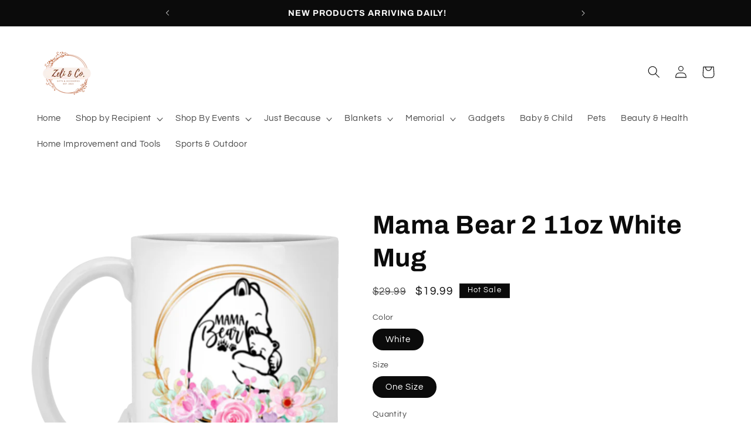

--- FILE ---
content_type: text/html; charset=utf-8
request_url: https://zeliandco.com/products/xp8434-11oz-white-mug-13
body_size: 43236
content:
<!doctype html>
<html class="no-js" lang="en">
  <head>
    <meta charset="utf-8">
    <meta http-equiv="X-UA-Compatible" content="IE=edge">
    <meta name="viewport" content="width=device-width,initial-scale=1">
    <meta name="theme-color" content="">
    <link rel="canonical" href="https://zeliandco.com/products/xp8434-11oz-white-mug-13"><link rel="preconnect" href="https://fonts.shopifycdn.com" crossorigin><title>
      Mama Bear 2 11oz White Mug
 &ndash; Zeli&amp;Co</title>

    
      <meta name="description" content="        Product Details: High quality white gloss 11oz ceramic mug Dishwasher safe &amp;amp; Microwave safe Top-to-bottom full wrap dye sublimation AAA ORCA Coating™ for maximum print vibrancy &amp;amp; longevity Decoration Method: Sublimation">
    

    

<meta property="og:site_name" content="Zeli&amp;Co">
<meta property="og:url" content="https://zeliandco.com/products/xp8434-11oz-white-mug-13">
<meta property="og:title" content="Mama Bear 2 11oz White Mug">
<meta property="og:type" content="product">
<meta property="og:description" content="        Product Details: High quality white gloss 11oz ceramic mug Dishwasher safe &amp;amp; Microwave safe Top-to-bottom full wrap dye sublimation AAA ORCA Coating™ for maximum print vibrancy &amp;amp; longevity Decoration Method: Sublimation"><meta property="og:image" content="http://zeliandco.com/cdn/shop/files/DynamicImageHandler_e12c085a-280d-4d03-b51c-b28920bf22d6.png?v=1713141419">
  <meta property="og:image:secure_url" content="https://zeliandco.com/cdn/shop/files/DynamicImageHandler_e12c085a-280d-4d03-b51c-b28920bf22d6.png?v=1713141419">
  <meta property="og:image:width" content="1155">
  <meta property="og:image:height" content="1155"><meta property="og:price:amount" content="19.99">
  <meta property="og:price:currency" content="USD"><meta name="twitter:card" content="summary_large_image">
<meta name="twitter:title" content="Mama Bear 2 11oz White Mug">
<meta name="twitter:description" content="        Product Details: High quality white gloss 11oz ceramic mug Dishwasher safe &amp;amp; Microwave safe Top-to-bottom full wrap dye sublimation AAA ORCA Coating™ for maximum print vibrancy &amp;amp; longevity Decoration Method: Sublimation">


    <script src="//zeliandco.com/cdn/shop/t/2/assets/constants.js?v=58251544750838685771692119728" defer="defer"></script>
    <script src="//zeliandco.com/cdn/shop/t/2/assets/pubsub.js?v=158357773527763999511692119729" defer="defer"></script>
    <script src="//zeliandco.com/cdn/shop/t/2/assets/global.js?v=139248116715221171191692119728" defer="defer"></script><script src="//zeliandco.com/cdn/shop/t/2/assets/animations.js?v=114255849464433187621692119727" defer="defer"></script><script>window.performance && window.performance.mark && window.performance.mark('shopify.content_for_header.start');</script><meta name="facebook-domain-verification" content="2jv2c2d83oj71hp6zu1m8fsz641xal">
<meta id="shopify-digital-wallet" name="shopify-digital-wallet" content="/80810869040/digital_wallets/dialog">
<meta name="shopify-checkout-api-token" content="9ea191f8b52537827e5d5a5b5c94975a">
<meta id="in-context-paypal-metadata" data-shop-id="80810869040" data-venmo-supported="false" data-environment="production" data-locale="en_US" data-paypal-v4="true" data-currency="USD">
<link rel="alternate" type="application/json+oembed" href="https://zeliandco.com/products/xp8434-11oz-white-mug-13.oembed">
<script async="async" src="/checkouts/internal/preloads.js?locale=en-US"></script>
<link rel="preconnect" href="https://shop.app" crossorigin="anonymous">
<script async="async" src="https://shop.app/checkouts/internal/preloads.js?locale=en-US&shop_id=80810869040" crossorigin="anonymous"></script>
<script id="apple-pay-shop-capabilities" type="application/json">{"shopId":80810869040,"countryCode":"US","currencyCode":"USD","merchantCapabilities":["supports3DS"],"merchantId":"gid:\/\/shopify\/Shop\/80810869040","merchantName":"Zeli\u0026Co","requiredBillingContactFields":["postalAddress","email"],"requiredShippingContactFields":["postalAddress","email"],"shippingType":"shipping","supportedNetworks":["visa","masterCard","amex","discover","elo","jcb"],"total":{"type":"pending","label":"Zeli\u0026Co","amount":"1.00"},"shopifyPaymentsEnabled":true,"supportsSubscriptions":true}</script>
<script id="shopify-features" type="application/json">{"accessToken":"9ea191f8b52537827e5d5a5b5c94975a","betas":["rich-media-storefront-analytics"],"domain":"zeliandco.com","predictiveSearch":true,"shopId":80810869040,"locale":"en"}</script>
<script>var Shopify = Shopify || {};
Shopify.shop = "a97ada.myshopify.com";
Shopify.locale = "en";
Shopify.currency = {"active":"USD","rate":"1.0"};
Shopify.country = "US";
Shopify.theme = {"name":"Wc efa store","id":157840998704,"schema_name":"Refresh","schema_version":"10.0.0","theme_store_id":null,"role":"main"};
Shopify.theme.handle = "null";
Shopify.theme.style = {"id":null,"handle":null};
Shopify.cdnHost = "zeliandco.com/cdn";
Shopify.routes = Shopify.routes || {};
Shopify.routes.root = "/";</script>
<script type="module">!function(o){(o.Shopify=o.Shopify||{}).modules=!0}(window);</script>
<script>!function(o){function n(){var o=[];function n(){o.push(Array.prototype.slice.apply(arguments))}return n.q=o,n}var t=o.Shopify=o.Shopify||{};t.loadFeatures=n(),t.autoloadFeatures=n()}(window);</script>
<script>
  window.ShopifyPay = window.ShopifyPay || {};
  window.ShopifyPay.apiHost = "shop.app\/pay";
  window.ShopifyPay.redirectState = null;
</script>
<script id="shop-js-analytics" type="application/json">{"pageType":"product"}</script>
<script defer="defer" async type="module" src="//zeliandco.com/cdn/shopifycloud/shop-js/modules/v2/client.init-shop-cart-sync_BdyHc3Nr.en.esm.js"></script>
<script defer="defer" async type="module" src="//zeliandco.com/cdn/shopifycloud/shop-js/modules/v2/chunk.common_Daul8nwZ.esm.js"></script>
<script type="module">
  await import("//zeliandco.com/cdn/shopifycloud/shop-js/modules/v2/client.init-shop-cart-sync_BdyHc3Nr.en.esm.js");
await import("//zeliandco.com/cdn/shopifycloud/shop-js/modules/v2/chunk.common_Daul8nwZ.esm.js");

  window.Shopify.SignInWithShop?.initShopCartSync?.({"fedCMEnabled":true,"windoidEnabled":true});

</script>
<script defer="defer" async type="module" src="//zeliandco.com/cdn/shopifycloud/shop-js/modules/v2/client.payment-terms_MV4M3zvL.en.esm.js"></script>
<script defer="defer" async type="module" src="//zeliandco.com/cdn/shopifycloud/shop-js/modules/v2/chunk.common_Daul8nwZ.esm.js"></script>
<script defer="defer" async type="module" src="//zeliandco.com/cdn/shopifycloud/shop-js/modules/v2/chunk.modal_CQq8HTM6.esm.js"></script>
<script type="module">
  await import("//zeliandco.com/cdn/shopifycloud/shop-js/modules/v2/client.payment-terms_MV4M3zvL.en.esm.js");
await import("//zeliandco.com/cdn/shopifycloud/shop-js/modules/v2/chunk.common_Daul8nwZ.esm.js");
await import("//zeliandco.com/cdn/shopifycloud/shop-js/modules/v2/chunk.modal_CQq8HTM6.esm.js");

  
</script>
<script>
  window.Shopify = window.Shopify || {};
  if (!window.Shopify.featureAssets) window.Shopify.featureAssets = {};
  window.Shopify.featureAssets['shop-js'] = {"shop-cart-sync":["modules/v2/client.shop-cart-sync_QYOiDySF.en.esm.js","modules/v2/chunk.common_Daul8nwZ.esm.js"],"init-fed-cm":["modules/v2/client.init-fed-cm_DchLp9rc.en.esm.js","modules/v2/chunk.common_Daul8nwZ.esm.js"],"shop-button":["modules/v2/client.shop-button_OV7bAJc5.en.esm.js","modules/v2/chunk.common_Daul8nwZ.esm.js"],"init-windoid":["modules/v2/client.init-windoid_DwxFKQ8e.en.esm.js","modules/v2/chunk.common_Daul8nwZ.esm.js"],"shop-cash-offers":["modules/v2/client.shop-cash-offers_DWtL6Bq3.en.esm.js","modules/v2/chunk.common_Daul8nwZ.esm.js","modules/v2/chunk.modal_CQq8HTM6.esm.js"],"shop-toast-manager":["modules/v2/client.shop-toast-manager_CX9r1SjA.en.esm.js","modules/v2/chunk.common_Daul8nwZ.esm.js"],"init-shop-email-lookup-coordinator":["modules/v2/client.init-shop-email-lookup-coordinator_UhKnw74l.en.esm.js","modules/v2/chunk.common_Daul8nwZ.esm.js"],"pay-button":["modules/v2/client.pay-button_DzxNnLDY.en.esm.js","modules/v2/chunk.common_Daul8nwZ.esm.js"],"avatar":["modules/v2/client.avatar_BTnouDA3.en.esm.js"],"init-shop-cart-sync":["modules/v2/client.init-shop-cart-sync_BdyHc3Nr.en.esm.js","modules/v2/chunk.common_Daul8nwZ.esm.js"],"shop-login-button":["modules/v2/client.shop-login-button_D8B466_1.en.esm.js","modules/v2/chunk.common_Daul8nwZ.esm.js","modules/v2/chunk.modal_CQq8HTM6.esm.js"],"init-customer-accounts-sign-up":["modules/v2/client.init-customer-accounts-sign-up_C8fpPm4i.en.esm.js","modules/v2/client.shop-login-button_D8B466_1.en.esm.js","modules/v2/chunk.common_Daul8nwZ.esm.js","modules/v2/chunk.modal_CQq8HTM6.esm.js"],"init-shop-for-new-customer-accounts":["modules/v2/client.init-shop-for-new-customer-accounts_CVTO0Ztu.en.esm.js","modules/v2/client.shop-login-button_D8B466_1.en.esm.js","modules/v2/chunk.common_Daul8nwZ.esm.js","modules/v2/chunk.modal_CQq8HTM6.esm.js"],"init-customer-accounts":["modules/v2/client.init-customer-accounts_dRgKMfrE.en.esm.js","modules/v2/client.shop-login-button_D8B466_1.en.esm.js","modules/v2/chunk.common_Daul8nwZ.esm.js","modules/v2/chunk.modal_CQq8HTM6.esm.js"],"shop-follow-button":["modules/v2/client.shop-follow-button_CkZpjEct.en.esm.js","modules/v2/chunk.common_Daul8nwZ.esm.js","modules/v2/chunk.modal_CQq8HTM6.esm.js"],"lead-capture":["modules/v2/client.lead-capture_BntHBhfp.en.esm.js","modules/v2/chunk.common_Daul8nwZ.esm.js","modules/v2/chunk.modal_CQq8HTM6.esm.js"],"checkout-modal":["modules/v2/client.checkout-modal_CfxcYbTm.en.esm.js","modules/v2/chunk.common_Daul8nwZ.esm.js","modules/v2/chunk.modal_CQq8HTM6.esm.js"],"shop-login":["modules/v2/client.shop-login_Da4GZ2H6.en.esm.js","modules/v2/chunk.common_Daul8nwZ.esm.js","modules/v2/chunk.modal_CQq8HTM6.esm.js"],"payment-terms":["modules/v2/client.payment-terms_MV4M3zvL.en.esm.js","modules/v2/chunk.common_Daul8nwZ.esm.js","modules/v2/chunk.modal_CQq8HTM6.esm.js"]};
</script>
<script id="__st">var __st={"a":80810869040,"offset":-21600,"reqid":"f18f5cb6-1387-4be6-96cc-564f305ba317-1768974040","pageurl":"zeliandco.com\/products\/xp8434-11oz-white-mug-13","u":"edfbde15d696","p":"product","rtyp":"product","rid":9159394328880};</script>
<script>window.ShopifyPaypalV4VisibilityTracking = true;</script>
<script id="captcha-bootstrap">!function(){'use strict';const t='contact',e='account',n='new_comment',o=[[t,t],['blogs',n],['comments',n],[t,'customer']],c=[[e,'customer_login'],[e,'guest_login'],[e,'recover_customer_password'],[e,'create_customer']],r=t=>t.map((([t,e])=>`form[action*='/${t}']:not([data-nocaptcha='true']) input[name='form_type'][value='${e}']`)).join(','),a=t=>()=>t?[...document.querySelectorAll(t)].map((t=>t.form)):[];function s(){const t=[...o],e=r(t);return a(e)}const i='password',u='form_key',d=['recaptcha-v3-token','g-recaptcha-response','h-captcha-response',i],f=()=>{try{return window.sessionStorage}catch{return}},m='__shopify_v',_=t=>t.elements[u];function p(t,e,n=!1){try{const o=window.sessionStorage,c=JSON.parse(o.getItem(e)),{data:r}=function(t){const{data:e,action:n}=t;return t[m]||n?{data:e,action:n}:{data:t,action:n}}(c);for(const[e,n]of Object.entries(r))t.elements[e]&&(t.elements[e].value=n);n&&o.removeItem(e)}catch(o){console.error('form repopulation failed',{error:o})}}const l='form_type',E='cptcha';function T(t){t.dataset[E]=!0}const w=window,h=w.document,L='Shopify',v='ce_forms',y='captcha';let A=!1;((t,e)=>{const n=(g='f06e6c50-85a8-45c8-87d0-21a2b65856fe',I='https://cdn.shopify.com/shopifycloud/storefront-forms-hcaptcha/ce_storefront_forms_captcha_hcaptcha.v1.5.2.iife.js',D={infoText:'Protected by hCaptcha',privacyText:'Privacy',termsText:'Terms'},(t,e,n)=>{const o=w[L][v],c=o.bindForm;if(c)return c(t,g,e,D).then(n);var r;o.q.push([[t,g,e,D],n]),r=I,A||(h.body.append(Object.assign(h.createElement('script'),{id:'captcha-provider',async:!0,src:r})),A=!0)});var g,I,D;w[L]=w[L]||{},w[L][v]=w[L][v]||{},w[L][v].q=[],w[L][y]=w[L][y]||{},w[L][y].protect=function(t,e){n(t,void 0,e),T(t)},Object.freeze(w[L][y]),function(t,e,n,w,h,L){const[v,y,A,g]=function(t,e,n){const i=e?o:[],u=t?c:[],d=[...i,...u],f=r(d),m=r(i),_=r(d.filter((([t,e])=>n.includes(e))));return[a(f),a(m),a(_),s()]}(w,h,L),I=t=>{const e=t.target;return e instanceof HTMLFormElement?e:e&&e.form},D=t=>v().includes(t);t.addEventListener('submit',(t=>{const e=I(t);if(!e)return;const n=D(e)&&!e.dataset.hcaptchaBound&&!e.dataset.recaptchaBound,o=_(e),c=g().includes(e)&&(!o||!o.value);(n||c)&&t.preventDefault(),c&&!n&&(function(t){try{if(!f())return;!function(t){const e=f();if(!e)return;const n=_(t);if(!n)return;const o=n.value;o&&e.removeItem(o)}(t);const e=Array.from(Array(32),(()=>Math.random().toString(36)[2])).join('');!function(t,e){_(t)||t.append(Object.assign(document.createElement('input'),{type:'hidden',name:u})),t.elements[u].value=e}(t,e),function(t,e){const n=f();if(!n)return;const o=[...t.querySelectorAll(`input[type='${i}']`)].map((({name:t})=>t)),c=[...d,...o],r={};for(const[a,s]of new FormData(t).entries())c.includes(a)||(r[a]=s);n.setItem(e,JSON.stringify({[m]:1,action:t.action,data:r}))}(t,e)}catch(e){console.error('failed to persist form',e)}}(e),e.submit())}));const S=(t,e)=>{t&&!t.dataset[E]&&(n(t,e.some((e=>e===t))),T(t))};for(const o of['focusin','change'])t.addEventListener(o,(t=>{const e=I(t);D(e)&&S(e,y())}));const B=e.get('form_key'),M=e.get(l),P=B&&M;t.addEventListener('DOMContentLoaded',(()=>{const t=y();if(P)for(const e of t)e.elements[l].value===M&&p(e,B);[...new Set([...A(),...v().filter((t=>'true'===t.dataset.shopifyCaptcha))])].forEach((e=>S(e,t)))}))}(h,new URLSearchParams(w.location.search),n,t,e,['guest_login'])})(!0,!0)}();</script>
<script integrity="sha256-4kQ18oKyAcykRKYeNunJcIwy7WH5gtpwJnB7kiuLZ1E=" data-source-attribution="shopify.loadfeatures" defer="defer" src="//zeliandco.com/cdn/shopifycloud/storefront/assets/storefront/load_feature-a0a9edcb.js" crossorigin="anonymous"></script>
<script crossorigin="anonymous" defer="defer" src="//zeliandco.com/cdn/shopifycloud/storefront/assets/shopify_pay/storefront-65b4c6d7.js?v=20250812"></script>
<script data-source-attribution="shopify.dynamic_checkout.dynamic.init">var Shopify=Shopify||{};Shopify.PaymentButton=Shopify.PaymentButton||{isStorefrontPortableWallets:!0,init:function(){window.Shopify.PaymentButton.init=function(){};var t=document.createElement("script");t.src="https://zeliandco.com/cdn/shopifycloud/portable-wallets/latest/portable-wallets.en.js",t.type="module",document.head.appendChild(t)}};
</script>
<script data-source-attribution="shopify.dynamic_checkout.buyer_consent">
  function portableWalletsHideBuyerConsent(e){var t=document.getElementById("shopify-buyer-consent"),n=document.getElementById("shopify-subscription-policy-button");t&&n&&(t.classList.add("hidden"),t.setAttribute("aria-hidden","true"),n.removeEventListener("click",e))}function portableWalletsShowBuyerConsent(e){var t=document.getElementById("shopify-buyer-consent"),n=document.getElementById("shopify-subscription-policy-button");t&&n&&(t.classList.remove("hidden"),t.removeAttribute("aria-hidden"),n.addEventListener("click",e))}window.Shopify?.PaymentButton&&(window.Shopify.PaymentButton.hideBuyerConsent=portableWalletsHideBuyerConsent,window.Shopify.PaymentButton.showBuyerConsent=portableWalletsShowBuyerConsent);
</script>
<script>
  function portableWalletsCleanup(e){e&&e.src&&console.error("Failed to load portable wallets script "+e.src);var t=document.querySelectorAll("shopify-accelerated-checkout .shopify-payment-button__skeleton, shopify-accelerated-checkout-cart .wallet-cart-button__skeleton"),e=document.getElementById("shopify-buyer-consent");for(let e=0;e<t.length;e++)t[e].remove();e&&e.remove()}function portableWalletsNotLoadedAsModule(e){e instanceof ErrorEvent&&"string"==typeof e.message&&e.message.includes("import.meta")&&"string"==typeof e.filename&&e.filename.includes("portable-wallets")&&(window.removeEventListener("error",portableWalletsNotLoadedAsModule),window.Shopify.PaymentButton.failedToLoad=e,"loading"===document.readyState?document.addEventListener("DOMContentLoaded",window.Shopify.PaymentButton.init):window.Shopify.PaymentButton.init())}window.addEventListener("error",portableWalletsNotLoadedAsModule);
</script>

<script type="module" src="https://zeliandco.com/cdn/shopifycloud/portable-wallets/latest/portable-wallets.en.js" onError="portableWalletsCleanup(this)" crossorigin="anonymous"></script>
<script nomodule>
  document.addEventListener("DOMContentLoaded", portableWalletsCleanup);
</script>

<link id="shopify-accelerated-checkout-styles" rel="stylesheet" media="screen" href="https://zeliandco.com/cdn/shopifycloud/portable-wallets/latest/accelerated-checkout-backwards-compat.css" crossorigin="anonymous">
<style id="shopify-accelerated-checkout-cart">
        #shopify-buyer-consent {
  margin-top: 1em;
  display: inline-block;
  width: 100%;
}

#shopify-buyer-consent.hidden {
  display: none;
}

#shopify-subscription-policy-button {
  background: none;
  border: none;
  padding: 0;
  text-decoration: underline;
  font-size: inherit;
  cursor: pointer;
}

#shopify-subscription-policy-button::before {
  box-shadow: none;
}

      </style>
<script id="sections-script" data-sections="header" defer="defer" src="//zeliandco.com/cdn/shop/t/2/compiled_assets/scripts.js?v=1093"></script>
<script>window.performance && window.performance.mark && window.performance.mark('shopify.content_for_header.end');</script>


    <style data-shopify>
      @font-face {
  font-family: Questrial;
  font-weight: 400;
  font-style: normal;
  font-display: swap;
  src: url("//zeliandco.com/cdn/fonts/questrial/questrial_n4.66abac5d8209a647b4bf8089b0451928ef144c07.woff2") format("woff2"),
       url("//zeliandco.com/cdn/fonts/questrial/questrial_n4.e86c53e77682db9bf4b0ee2dd71f214dc16adda4.woff") format("woff");
}

      
      
      
      @font-face {
  font-family: Archivo;
  font-weight: 700;
  font-style: normal;
  font-display: swap;
  src: url("//zeliandco.com/cdn/fonts/archivo/archivo_n7.651b020b3543640c100112be6f1c1b8e816c7f13.woff2") format("woff2"),
       url("//zeliandco.com/cdn/fonts/archivo/archivo_n7.7e9106d320e6594976a7dcb57957f3e712e83c96.woff") format("woff");
}


      
        :root,
        .color-background-1 {
          --color-background: 255,255,255;
        
          --gradient-background: #ffffff;
        
        --color-foreground: 11,11,11;
        --color-shadow: 11,11,11;
        --color-button: 11,11,11;
        --color-button-text: 255,255,255;
        --color-secondary-button: 255,255,255;
        --color-secondary-button-text: 11,11,11;
        --color-link: 11,11,11;
        --color-badge-foreground: 11,11,11;
        --color-badge-background: 255,255,255;
        --color-badge-border: 11,11,11;
        --payment-terms-background-color: rgb(255 255 255);
      }
      
        
        .color-background-2 {
          --color-background: 255,255,255;
        
          --gradient-background: #ffffff;
        
        --color-foreground: 11,11,11;
        --color-shadow: 11,11,11;
        --color-button: 11,11,11;
        --color-button-text: 255,255,255;
        --color-secondary-button: 255,255,255;
        --color-secondary-button-text: 11,11,11;
        --color-link: 11,11,11;
        --color-badge-foreground: 11,11,11;
        --color-badge-background: 255,255,255;
        --color-badge-border: 11,11,11;
        --payment-terms-background-color: rgb(255 255 255);
      }
      
        
        .color-inverse {
          --color-background: 255,255,255;
        
          --gradient-background: #ffffff;
        
        --color-foreground: 11,11,11;
        --color-shadow: 11,11,11;
        --color-button: 11,11,11;
        --color-button-text: 255,255,255;
        --color-secondary-button: 255,255,255;
        --color-secondary-button-text: 11,11,11;
        --color-link: 11,11,11;
        --color-badge-foreground: 11,11,11;
        --color-badge-background: 255,255,255;
        --color-badge-border: 11,11,11;
        --payment-terms-background-color: rgb(255 255 255);
      }
      
        
        .color-accent-1 {
          --color-background: 11,11,11;
        
          --gradient-background: #0b0b0b;
        
        --color-foreground: 255,255,255;
        --color-shadow: 11,11,11;
        --color-button: 255,255,255;
        --color-button-text: 71,112,219;
        --color-secondary-button: 11,11,11;
        --color-secondary-button-text: 255,255,255;
        --color-link: 255,255,255;
        --color-badge-foreground: 255,255,255;
        --color-badge-background: 11,11,11;
        --color-badge-border: 255,255,255;
        --payment-terms-background-color: rgb(11 11 11);
      }
      
        
        .color-accent-2 {
          --color-background: 14,27,77;
        
          --gradient-background: #0e1b4d;
        
        --color-foreground: 255,255,255;
        --color-shadow: 14,27,77;
        --color-button: 255,255,255;
        --color-button-text: 14,27,77;
        --color-secondary-button: 14,27,77;
        --color-secondary-button-text: 255,255,255;
        --color-link: 255,255,255;
        --color-badge-foreground: 255,255,255;
        --color-badge-background: 14,27,77;
        --color-badge-border: 255,255,255;
        --payment-terms-background-color: rgb(14 27 77);
      }
      
        
        .color-scheme-9b585261-a60c-4a5f-938f-7455eeb1f463 {
          --color-background: 255,255,255;
        
          --gradient-background: #ffffff;
        
        --color-foreground: 255,255,255;
        --color-shadow: 11,11,11;
        --color-button: 11,11,11;
        --color-button-text: 255,255,255;
        --color-secondary-button: 255,255,255;
        --color-secondary-button-text: 11,11,11;
        --color-link: 11,11,11;
        --color-badge-foreground: 255,255,255;
        --color-badge-background: 255,255,255;
        --color-badge-border: 255,255,255;
        --payment-terms-background-color: rgb(255 255 255);
      }
      

      body, .color-background-1, .color-background-2, .color-inverse, .color-accent-1, .color-accent-2, .color-scheme-9b585261-a60c-4a5f-938f-7455eeb1f463 {
        color: rgba(var(--color-foreground), 0.75);
        background-color: rgb(var(--color-background));
      }

      :root {
        --font-body-family: Questrial, sans-serif;
        --font-body-style: normal;
        --font-body-weight: 400;
        --font-body-weight-bold: 700;

        --font-heading-family: Archivo, sans-serif;
        --font-heading-style: normal;
        --font-heading-weight: 700;

        --font-body-scale: 1.05;
        --font-heading-scale: 1.0476190476190477;

        --media-padding: px;
        --media-border-opacity: 0.1;
        --media-border-width: 0px;
        --media-radius: 20px;
        --media-shadow-opacity: 0.0;
        --media-shadow-horizontal-offset: 0px;
        --media-shadow-vertical-offset: 4px;
        --media-shadow-blur-radius: 5px;
        --media-shadow-visible: 0;

        --page-width: 120rem;
        --page-width-margin: 0rem;

        --product-card-image-padding: 1.6rem;
        --product-card-corner-radius: 1.8rem;
        --product-card-text-alignment: left;
        --product-card-border-width: 0.1rem;
        --product-card-border-opacity: 1.0;
        --product-card-shadow-opacity: 0.0;
        --product-card-shadow-visible: 0;
        --product-card-shadow-horizontal-offset: 0.0rem;
        --product-card-shadow-vertical-offset: 0.4rem;
        --product-card-shadow-blur-radius: 0.5rem;

        --collection-card-image-padding: 1.6rem;
        --collection-card-corner-radius: 1.8rem;
        --collection-card-text-alignment: left;
        --collection-card-border-width: 0.1rem;
        --collection-card-border-opacity: 1.0;
        --collection-card-shadow-opacity: 0.0;
        --collection-card-shadow-visible: 0;
        --collection-card-shadow-horizontal-offset: 0.0rem;
        --collection-card-shadow-vertical-offset: 0.4rem;
        --collection-card-shadow-blur-radius: 0.5rem;

        --blog-card-image-padding: 1.6rem;
        --blog-card-corner-radius: 1.8rem;
        --blog-card-text-alignment: left;
        --blog-card-border-width: 0.1rem;
        --blog-card-border-opacity: 1.0;
        --blog-card-shadow-opacity: 0.0;
        --blog-card-shadow-visible: 0;
        --blog-card-shadow-horizontal-offset: 0.0rem;
        --blog-card-shadow-vertical-offset: 0.4rem;
        --blog-card-shadow-blur-radius: 0.5rem;

        --badge-corner-radius: 0.0rem;

        --popup-border-width: 1px;
        --popup-border-opacity: 0.1;
        --popup-corner-radius: 18px;
        --popup-shadow-opacity: 0.0;
        --popup-shadow-horizontal-offset: 0px;
        --popup-shadow-vertical-offset: 4px;
        --popup-shadow-blur-radius: 5px;

        --drawer-border-width: 0px;
        --drawer-border-opacity: 0.1;
        --drawer-shadow-opacity: 0.0;
        --drawer-shadow-horizontal-offset: 0px;
        --drawer-shadow-vertical-offset: 4px;
        --drawer-shadow-blur-radius: 5px;

        --spacing-sections-desktop: 0px;
        --spacing-sections-mobile: 0px;

        --grid-desktop-vertical-spacing: 28px;
        --grid-desktop-horizontal-spacing: 28px;
        --grid-mobile-vertical-spacing: 14px;
        --grid-mobile-horizontal-spacing: 14px;

        --text-boxes-border-opacity: 0.1;
        --text-boxes-border-width: 0px;
        --text-boxes-radius: 20px;
        --text-boxes-shadow-opacity: 0.0;
        --text-boxes-shadow-visible: 0;
        --text-boxes-shadow-horizontal-offset: 0px;
        --text-boxes-shadow-vertical-offset: 4px;
        --text-boxes-shadow-blur-radius: 5px;

        --buttons-radius: 40px;
        --buttons-radius-outset: 41px;
        --buttons-border-width: 1px;
        --buttons-border-opacity: 1.0;
        --buttons-shadow-opacity: 0.0;
        --buttons-shadow-visible: 0;
        --buttons-shadow-horizontal-offset: 0px;
        --buttons-shadow-vertical-offset: 4px;
        --buttons-shadow-blur-radius: 5px;
        --buttons-border-offset: 0.3px;

        --inputs-radius: 26px;
        --inputs-border-width: 1px;
        --inputs-border-opacity: 0.55;
        --inputs-shadow-opacity: 0.0;
        --inputs-shadow-horizontal-offset: 0px;
        --inputs-margin-offset: 0px;
        --inputs-shadow-vertical-offset: 4px;
        --inputs-shadow-blur-radius: 5px;
        --inputs-radius-outset: 27px;

        --variant-pills-radius: 40px;
        --variant-pills-border-width: 1px;
        --variant-pills-border-opacity: 0.55;
        --variant-pills-shadow-opacity: 0.0;
        --variant-pills-shadow-horizontal-offset: 0px;
        --variant-pills-shadow-vertical-offset: 12px;
        --variant-pills-shadow-blur-radius: 5px;
      }

      *,
      *::before,
      *::after {
        box-sizing: inherit;
      }

      html {
        box-sizing: border-box;
        font-size: calc(var(--font-body-scale) * 62.5%);
        height: 100%;
      }

      body {
        display: grid;
        grid-template-rows: auto auto 1fr auto;
        grid-template-columns: 100%;
        min-height: 100%;
        margin: 0;
        font-size: 1.5rem;
        letter-spacing: 0.06rem;
        line-height: calc(1 + 0.8 / var(--font-body-scale));
        font-family: var(--font-body-family);
        font-style: var(--font-body-style);
        font-weight: var(--font-body-weight);
      }

      @media screen and (min-width: 750px) {
        body {
          font-size: 1.6rem;
        }
      }
    </style>

    <link href="//zeliandco.com/cdn/shop/t/2/assets/base.css?v=117828829876360325261692119727" rel="stylesheet" type="text/css" media="all" />
<link rel="preload" as="font" href="//zeliandco.com/cdn/fonts/questrial/questrial_n4.66abac5d8209a647b4bf8089b0451928ef144c07.woff2" type="font/woff2" crossorigin><link rel="preload" as="font" href="//zeliandco.com/cdn/fonts/archivo/archivo_n7.651b020b3543640c100112be6f1c1b8e816c7f13.woff2" type="font/woff2" crossorigin><link
        rel="stylesheet"
        href="//zeliandco.com/cdn/shop/t/2/assets/component-predictive-search.css?v=118923337488134913561692119728"
        media="print"
        onload="this.media='all'"
      ><script>
      document.documentElement.className = document.documentElement.className.replace('no-js', 'js');
      if (Shopify.designMode) {
        document.documentElement.classList.add('shopify-design-mode');
      }
    </script>
  <!-- BEGIN app block: shopify://apps/frequently-bought/blocks/app-embed-block/b1a8cbea-c844-4842-9529-7c62dbab1b1f --><script>
    window.codeblackbelt = window.codeblackbelt || {};
    window.codeblackbelt.shop = window.codeblackbelt.shop || 'a97ada.myshopify.com';
    
        window.codeblackbelt.productId = 9159394328880;</script><script src="//cdn.codeblackbelt.com/widgets/frequently-bought-together/main.min.js?version=2026012023-0600" async></script>
 <!-- END app block --><!-- BEGIN app block: shopify://apps/uplinkly-sticky-cart/blocks/sticky-cart/25fba6ad-75e4-408b-a261-b223e0c71c8b -->


<!-- END app block --><script src="https://cdn.shopify.com/extensions/19689677-6488-4a31-adf3-fcf4359c5fd9/forms-2295/assets/shopify-forms-loader.js" type="text/javascript" defer="defer"></script>
<link href="https://monorail-edge.shopifysvc.com" rel="dns-prefetch">
<script>(function(){if ("sendBeacon" in navigator && "performance" in window) {try {var session_token_from_headers = performance.getEntriesByType('navigation')[0].serverTiming.find(x => x.name == '_s').description;} catch {var session_token_from_headers = undefined;}var session_cookie_matches = document.cookie.match(/_shopify_s=([^;]*)/);var session_token_from_cookie = session_cookie_matches && session_cookie_matches.length === 2 ? session_cookie_matches[1] : "";var session_token = session_token_from_headers || session_token_from_cookie || "";function handle_abandonment_event(e) {var entries = performance.getEntries().filter(function(entry) {return /monorail-edge.shopifysvc.com/.test(entry.name);});if (!window.abandonment_tracked && entries.length === 0) {window.abandonment_tracked = true;var currentMs = Date.now();var navigation_start = performance.timing.navigationStart;var payload = {shop_id: 80810869040,url: window.location.href,navigation_start,duration: currentMs - navigation_start,session_token,page_type: "product"};window.navigator.sendBeacon("https://monorail-edge.shopifysvc.com/v1/produce", JSON.stringify({schema_id: "online_store_buyer_site_abandonment/1.1",payload: payload,metadata: {event_created_at_ms: currentMs,event_sent_at_ms: currentMs}}));}}window.addEventListener('pagehide', handle_abandonment_event);}}());</script>
<script id="web-pixels-manager-setup">(function e(e,d,r,n,o){if(void 0===o&&(o={}),!Boolean(null===(a=null===(i=window.Shopify)||void 0===i?void 0:i.analytics)||void 0===a?void 0:a.replayQueue)){var i,a;window.Shopify=window.Shopify||{};var t=window.Shopify;t.analytics=t.analytics||{};var s=t.analytics;s.replayQueue=[],s.publish=function(e,d,r){return s.replayQueue.push([e,d,r]),!0};try{self.performance.mark("wpm:start")}catch(e){}var l=function(){var e={modern:/Edge?\/(1{2}[4-9]|1[2-9]\d|[2-9]\d{2}|\d{4,})\.\d+(\.\d+|)|Firefox\/(1{2}[4-9]|1[2-9]\d|[2-9]\d{2}|\d{4,})\.\d+(\.\d+|)|Chrom(ium|e)\/(9{2}|\d{3,})\.\d+(\.\d+|)|(Maci|X1{2}).+ Version\/(15\.\d+|(1[6-9]|[2-9]\d|\d{3,})\.\d+)([,.]\d+|)( \(\w+\)|)( Mobile\/\w+|) Safari\/|Chrome.+OPR\/(9{2}|\d{3,})\.\d+\.\d+|(CPU[ +]OS|iPhone[ +]OS|CPU[ +]iPhone|CPU IPhone OS|CPU iPad OS)[ +]+(15[._]\d+|(1[6-9]|[2-9]\d|\d{3,})[._]\d+)([._]\d+|)|Android:?[ /-](13[3-9]|1[4-9]\d|[2-9]\d{2}|\d{4,})(\.\d+|)(\.\d+|)|Android.+Firefox\/(13[5-9]|1[4-9]\d|[2-9]\d{2}|\d{4,})\.\d+(\.\d+|)|Android.+Chrom(ium|e)\/(13[3-9]|1[4-9]\d|[2-9]\d{2}|\d{4,})\.\d+(\.\d+|)|SamsungBrowser\/([2-9]\d|\d{3,})\.\d+/,legacy:/Edge?\/(1[6-9]|[2-9]\d|\d{3,})\.\d+(\.\d+|)|Firefox\/(5[4-9]|[6-9]\d|\d{3,})\.\d+(\.\d+|)|Chrom(ium|e)\/(5[1-9]|[6-9]\d|\d{3,})\.\d+(\.\d+|)([\d.]+$|.*Safari\/(?![\d.]+ Edge\/[\d.]+$))|(Maci|X1{2}).+ Version\/(10\.\d+|(1[1-9]|[2-9]\d|\d{3,})\.\d+)([,.]\d+|)( \(\w+\)|)( Mobile\/\w+|) Safari\/|Chrome.+OPR\/(3[89]|[4-9]\d|\d{3,})\.\d+\.\d+|(CPU[ +]OS|iPhone[ +]OS|CPU[ +]iPhone|CPU IPhone OS|CPU iPad OS)[ +]+(10[._]\d+|(1[1-9]|[2-9]\d|\d{3,})[._]\d+)([._]\d+|)|Android:?[ /-](13[3-9]|1[4-9]\d|[2-9]\d{2}|\d{4,})(\.\d+|)(\.\d+|)|Mobile Safari.+OPR\/([89]\d|\d{3,})\.\d+\.\d+|Android.+Firefox\/(13[5-9]|1[4-9]\d|[2-9]\d{2}|\d{4,})\.\d+(\.\d+|)|Android.+Chrom(ium|e)\/(13[3-9]|1[4-9]\d|[2-9]\d{2}|\d{4,})\.\d+(\.\d+|)|Android.+(UC? ?Browser|UCWEB|U3)[ /]?(15\.([5-9]|\d{2,})|(1[6-9]|[2-9]\d|\d{3,})\.\d+)\.\d+|SamsungBrowser\/(5\.\d+|([6-9]|\d{2,})\.\d+)|Android.+MQ{2}Browser\/(14(\.(9|\d{2,})|)|(1[5-9]|[2-9]\d|\d{3,})(\.\d+|))(\.\d+|)|K[Aa][Ii]OS\/(3\.\d+|([4-9]|\d{2,})\.\d+)(\.\d+|)/},d=e.modern,r=e.legacy,n=navigator.userAgent;return n.match(d)?"modern":n.match(r)?"legacy":"unknown"}(),u="modern"===l?"modern":"legacy",c=(null!=n?n:{modern:"",legacy:""})[u],f=function(e){return[e.baseUrl,"/wpm","/b",e.hashVersion,"modern"===e.buildTarget?"m":"l",".js"].join("")}({baseUrl:d,hashVersion:r,buildTarget:u}),m=function(e){var d=e.version,r=e.bundleTarget,n=e.surface,o=e.pageUrl,i=e.monorailEndpoint;return{emit:function(e){var a=e.status,t=e.errorMsg,s=(new Date).getTime(),l=JSON.stringify({metadata:{event_sent_at_ms:s},events:[{schema_id:"web_pixels_manager_load/3.1",payload:{version:d,bundle_target:r,page_url:o,status:a,surface:n,error_msg:t},metadata:{event_created_at_ms:s}}]});if(!i)return console&&console.warn&&console.warn("[Web Pixels Manager] No Monorail endpoint provided, skipping logging."),!1;try{return self.navigator.sendBeacon.bind(self.navigator)(i,l)}catch(e){}var u=new XMLHttpRequest;try{return u.open("POST",i,!0),u.setRequestHeader("Content-Type","text/plain"),u.send(l),!0}catch(e){return console&&console.warn&&console.warn("[Web Pixels Manager] Got an unhandled error while logging to Monorail."),!1}}}}({version:r,bundleTarget:l,surface:e.surface,pageUrl:self.location.href,monorailEndpoint:e.monorailEndpoint});try{o.browserTarget=l,function(e){var d=e.src,r=e.async,n=void 0===r||r,o=e.onload,i=e.onerror,a=e.sri,t=e.scriptDataAttributes,s=void 0===t?{}:t,l=document.createElement("script"),u=document.querySelector("head"),c=document.querySelector("body");if(l.async=n,l.src=d,a&&(l.integrity=a,l.crossOrigin="anonymous"),s)for(var f in s)if(Object.prototype.hasOwnProperty.call(s,f))try{l.dataset[f]=s[f]}catch(e){}if(o&&l.addEventListener("load",o),i&&l.addEventListener("error",i),u)u.appendChild(l);else{if(!c)throw new Error("Did not find a head or body element to append the script");c.appendChild(l)}}({src:f,async:!0,onload:function(){if(!function(){var e,d;return Boolean(null===(d=null===(e=window.Shopify)||void 0===e?void 0:e.analytics)||void 0===d?void 0:d.initialized)}()){var d=window.webPixelsManager.init(e)||void 0;if(d){var r=window.Shopify.analytics;r.replayQueue.forEach((function(e){var r=e[0],n=e[1],o=e[2];d.publishCustomEvent(r,n,o)})),r.replayQueue=[],r.publish=d.publishCustomEvent,r.visitor=d.visitor,r.initialized=!0}}},onerror:function(){return m.emit({status:"failed",errorMsg:"".concat(f," has failed to load")})},sri:function(e){var d=/^sha384-[A-Za-z0-9+/=]+$/;return"string"==typeof e&&d.test(e)}(c)?c:"",scriptDataAttributes:o}),m.emit({status:"loading"})}catch(e){m.emit({status:"failed",errorMsg:(null==e?void 0:e.message)||"Unknown error"})}}})({shopId: 80810869040,storefrontBaseUrl: "https://zeliandco.com",extensionsBaseUrl: "https://extensions.shopifycdn.com/cdn/shopifycloud/web-pixels-manager",monorailEndpoint: "https://monorail-edge.shopifysvc.com/unstable/produce_batch",surface: "storefront-renderer",enabledBetaFlags: ["2dca8a86"],webPixelsConfigList: [{"id":"1671921968","configuration":"{\"storeIdentity\":\"a97ada.myshopify.com\",\"baseURL\":\"https:\\\/\\\/api.printful.com\\\/shopify-pixels\"}","eventPayloadVersion":"v1","runtimeContext":"STRICT","scriptVersion":"74f275712857ab41bea9d998dcb2f9da","type":"APP","apiClientId":156624,"privacyPurposes":["ANALYTICS","MARKETING","SALE_OF_DATA"],"dataSharingAdjustments":{"protectedCustomerApprovalScopes":["read_customer_address","read_customer_email","read_customer_name","read_customer_personal_data","read_customer_phone"]}},{"id":"657293616","configuration":"{\"pixelCode\":\"CKBMV2RC77UB8D1A8F6G\"}","eventPayloadVersion":"v1","runtimeContext":"STRICT","scriptVersion":"22e92c2ad45662f435e4801458fb78cc","type":"APP","apiClientId":4383523,"privacyPurposes":["ANALYTICS","MARKETING","SALE_OF_DATA"],"dataSharingAdjustments":{"protectedCustomerApprovalScopes":["read_customer_address","read_customer_email","read_customer_name","read_customer_personal_data","read_customer_phone"]}},{"id":"402620720","configuration":"{\"pixel_id\":\"1014137596458336\",\"pixel_type\":\"facebook_pixel\",\"metaapp_system_user_token\":\"-\"}","eventPayloadVersion":"v1","runtimeContext":"OPEN","scriptVersion":"ca16bc87fe92b6042fbaa3acc2fbdaa6","type":"APP","apiClientId":2329312,"privacyPurposes":["ANALYTICS","MARKETING","SALE_OF_DATA"],"dataSharingAdjustments":{"protectedCustomerApprovalScopes":["read_customer_address","read_customer_email","read_customer_name","read_customer_personal_data","read_customer_phone"]}},{"id":"shopify-app-pixel","configuration":"{}","eventPayloadVersion":"v1","runtimeContext":"STRICT","scriptVersion":"0450","apiClientId":"shopify-pixel","type":"APP","privacyPurposes":["ANALYTICS","MARKETING"]},{"id":"shopify-custom-pixel","eventPayloadVersion":"v1","runtimeContext":"LAX","scriptVersion":"0450","apiClientId":"shopify-pixel","type":"CUSTOM","privacyPurposes":["ANALYTICS","MARKETING"]}],isMerchantRequest: false,initData: {"shop":{"name":"Zeli\u0026Co","paymentSettings":{"currencyCode":"USD"},"myshopifyDomain":"a97ada.myshopify.com","countryCode":"US","storefrontUrl":"https:\/\/zeliandco.com"},"customer":null,"cart":null,"checkout":null,"productVariants":[{"price":{"amount":19.99,"currencyCode":"USD"},"product":{"title":"Mama Bear 2 11oz White Mug","vendor":"CustomCat","id":"9159394328880","untranslatedTitle":"Mama Bear 2 11oz White Mug","url":"\/products\/xp8434-11oz-white-mug-13","type":"Drinkware"},"id":"48126234394928","image":{"src":"\/\/zeliandco.com\/cdn\/shop\/files\/DynamicImageHandler_e12c085a-280d-4d03-b51c-b28920bf22d6.png?v=1713141419"},"sku":"1005-9786-104759791-47417","title":"White \/ One Size","untranslatedTitle":"White \/ One Size"}],"purchasingCompany":null},},"https://zeliandco.com/cdn","fcfee988w5aeb613cpc8e4bc33m6693e112",{"modern":"","legacy":""},{"shopId":"80810869040","storefrontBaseUrl":"https:\/\/zeliandco.com","extensionBaseUrl":"https:\/\/extensions.shopifycdn.com\/cdn\/shopifycloud\/web-pixels-manager","surface":"storefront-renderer","enabledBetaFlags":"[\"2dca8a86\"]","isMerchantRequest":"false","hashVersion":"fcfee988w5aeb613cpc8e4bc33m6693e112","publish":"custom","events":"[[\"page_viewed\",{}],[\"product_viewed\",{\"productVariant\":{\"price\":{\"amount\":19.99,\"currencyCode\":\"USD\"},\"product\":{\"title\":\"Mama Bear 2 11oz White Mug\",\"vendor\":\"CustomCat\",\"id\":\"9159394328880\",\"untranslatedTitle\":\"Mama Bear 2 11oz White Mug\",\"url\":\"\/products\/xp8434-11oz-white-mug-13\",\"type\":\"Drinkware\"},\"id\":\"48126234394928\",\"image\":{\"src\":\"\/\/zeliandco.com\/cdn\/shop\/files\/DynamicImageHandler_e12c085a-280d-4d03-b51c-b28920bf22d6.png?v=1713141419\"},\"sku\":\"1005-9786-104759791-47417\",\"title\":\"White \/ One Size\",\"untranslatedTitle\":\"White \/ One Size\"}}]]"});</script><script>
  window.ShopifyAnalytics = window.ShopifyAnalytics || {};
  window.ShopifyAnalytics.meta = window.ShopifyAnalytics.meta || {};
  window.ShopifyAnalytics.meta.currency = 'USD';
  var meta = {"product":{"id":9159394328880,"gid":"gid:\/\/shopify\/Product\/9159394328880","vendor":"CustomCat","type":"Drinkware","handle":"xp8434-11oz-white-mug-13","variants":[{"id":48126234394928,"price":1999,"name":"Mama Bear 2 11oz White Mug - White \/ One Size","public_title":"White \/ One Size","sku":"1005-9786-104759791-47417"}],"remote":false},"page":{"pageType":"product","resourceType":"product","resourceId":9159394328880,"requestId":"f18f5cb6-1387-4be6-96cc-564f305ba317-1768974040"}};
  for (var attr in meta) {
    window.ShopifyAnalytics.meta[attr] = meta[attr];
  }
</script>
<script class="analytics">
  (function () {
    var customDocumentWrite = function(content) {
      var jquery = null;

      if (window.jQuery) {
        jquery = window.jQuery;
      } else if (window.Checkout && window.Checkout.$) {
        jquery = window.Checkout.$;
      }

      if (jquery) {
        jquery('body').append(content);
      }
    };

    var hasLoggedConversion = function(token) {
      if (token) {
        return document.cookie.indexOf('loggedConversion=' + token) !== -1;
      }
      return false;
    }

    var setCookieIfConversion = function(token) {
      if (token) {
        var twoMonthsFromNow = new Date(Date.now());
        twoMonthsFromNow.setMonth(twoMonthsFromNow.getMonth() + 2);

        document.cookie = 'loggedConversion=' + token + '; expires=' + twoMonthsFromNow;
      }
    }

    var trekkie = window.ShopifyAnalytics.lib = window.trekkie = window.trekkie || [];
    if (trekkie.integrations) {
      return;
    }
    trekkie.methods = [
      'identify',
      'page',
      'ready',
      'track',
      'trackForm',
      'trackLink'
    ];
    trekkie.factory = function(method) {
      return function() {
        var args = Array.prototype.slice.call(arguments);
        args.unshift(method);
        trekkie.push(args);
        return trekkie;
      };
    };
    for (var i = 0; i < trekkie.methods.length; i++) {
      var key = trekkie.methods[i];
      trekkie[key] = trekkie.factory(key);
    }
    trekkie.load = function(config) {
      trekkie.config = config || {};
      trekkie.config.initialDocumentCookie = document.cookie;
      var first = document.getElementsByTagName('script')[0];
      var script = document.createElement('script');
      script.type = 'text/javascript';
      script.onerror = function(e) {
        var scriptFallback = document.createElement('script');
        scriptFallback.type = 'text/javascript';
        scriptFallback.onerror = function(error) {
                var Monorail = {
      produce: function produce(monorailDomain, schemaId, payload) {
        var currentMs = new Date().getTime();
        var event = {
          schema_id: schemaId,
          payload: payload,
          metadata: {
            event_created_at_ms: currentMs,
            event_sent_at_ms: currentMs
          }
        };
        return Monorail.sendRequest("https://" + monorailDomain + "/v1/produce", JSON.stringify(event));
      },
      sendRequest: function sendRequest(endpointUrl, payload) {
        // Try the sendBeacon API
        if (window && window.navigator && typeof window.navigator.sendBeacon === 'function' && typeof window.Blob === 'function' && !Monorail.isIos12()) {
          var blobData = new window.Blob([payload], {
            type: 'text/plain'
          });

          if (window.navigator.sendBeacon(endpointUrl, blobData)) {
            return true;
          } // sendBeacon was not successful

        } // XHR beacon

        var xhr = new XMLHttpRequest();

        try {
          xhr.open('POST', endpointUrl);
          xhr.setRequestHeader('Content-Type', 'text/plain');
          xhr.send(payload);
        } catch (e) {
          console.log(e);
        }

        return false;
      },
      isIos12: function isIos12() {
        return window.navigator.userAgent.lastIndexOf('iPhone; CPU iPhone OS 12_') !== -1 || window.navigator.userAgent.lastIndexOf('iPad; CPU OS 12_') !== -1;
      }
    };
    Monorail.produce('monorail-edge.shopifysvc.com',
      'trekkie_storefront_load_errors/1.1',
      {shop_id: 80810869040,
      theme_id: 157840998704,
      app_name: "storefront",
      context_url: window.location.href,
      source_url: "//zeliandco.com/cdn/s/trekkie.storefront.cd680fe47e6c39ca5d5df5f0a32d569bc48c0f27.min.js"});

        };
        scriptFallback.async = true;
        scriptFallback.src = '//zeliandco.com/cdn/s/trekkie.storefront.cd680fe47e6c39ca5d5df5f0a32d569bc48c0f27.min.js';
        first.parentNode.insertBefore(scriptFallback, first);
      };
      script.async = true;
      script.src = '//zeliandco.com/cdn/s/trekkie.storefront.cd680fe47e6c39ca5d5df5f0a32d569bc48c0f27.min.js';
      first.parentNode.insertBefore(script, first);
    };
    trekkie.load(
      {"Trekkie":{"appName":"storefront","development":false,"defaultAttributes":{"shopId":80810869040,"isMerchantRequest":null,"themeId":157840998704,"themeCityHash":"16035113178827724090","contentLanguage":"en","currency":"USD","eventMetadataId":"b078b9f2-6aad-4b05-a319-185e91027874"},"isServerSideCookieWritingEnabled":true,"monorailRegion":"shop_domain","enabledBetaFlags":["65f19447"]},"Session Attribution":{},"S2S":{"facebookCapiEnabled":true,"source":"trekkie-storefront-renderer","apiClientId":580111}}
    );

    var loaded = false;
    trekkie.ready(function() {
      if (loaded) return;
      loaded = true;

      window.ShopifyAnalytics.lib = window.trekkie;

      var originalDocumentWrite = document.write;
      document.write = customDocumentWrite;
      try { window.ShopifyAnalytics.merchantGoogleAnalytics.call(this); } catch(error) {};
      document.write = originalDocumentWrite;

      window.ShopifyAnalytics.lib.page(null,{"pageType":"product","resourceType":"product","resourceId":9159394328880,"requestId":"f18f5cb6-1387-4be6-96cc-564f305ba317-1768974040","shopifyEmitted":true});

      var match = window.location.pathname.match(/checkouts\/(.+)\/(thank_you|post_purchase)/)
      var token = match? match[1]: undefined;
      if (!hasLoggedConversion(token)) {
        setCookieIfConversion(token);
        window.ShopifyAnalytics.lib.track("Viewed Product",{"currency":"USD","variantId":48126234394928,"productId":9159394328880,"productGid":"gid:\/\/shopify\/Product\/9159394328880","name":"Mama Bear 2 11oz White Mug - White \/ One Size","price":"19.99","sku":"1005-9786-104759791-47417","brand":"CustomCat","variant":"White \/ One Size","category":"Drinkware","nonInteraction":true,"remote":false},undefined,undefined,{"shopifyEmitted":true});
      window.ShopifyAnalytics.lib.track("monorail:\/\/trekkie_storefront_viewed_product\/1.1",{"currency":"USD","variantId":48126234394928,"productId":9159394328880,"productGid":"gid:\/\/shopify\/Product\/9159394328880","name":"Mama Bear 2 11oz White Mug - White \/ One Size","price":"19.99","sku":"1005-9786-104759791-47417","brand":"CustomCat","variant":"White \/ One Size","category":"Drinkware","nonInteraction":true,"remote":false,"referer":"https:\/\/zeliandco.com\/products\/xp8434-11oz-white-mug-13"});
      }
    });


        var eventsListenerScript = document.createElement('script');
        eventsListenerScript.async = true;
        eventsListenerScript.src = "//zeliandco.com/cdn/shopifycloud/storefront/assets/shop_events_listener-3da45d37.js";
        document.getElementsByTagName('head')[0].appendChild(eventsListenerScript);

})();</script>
<script
  defer
  src="https://zeliandco.com/cdn/shopifycloud/perf-kit/shopify-perf-kit-3.0.4.min.js"
  data-application="storefront-renderer"
  data-shop-id="80810869040"
  data-render-region="gcp-us-central1"
  data-page-type="product"
  data-theme-instance-id="157840998704"
  data-theme-name="Refresh"
  data-theme-version="10.0.0"
  data-monorail-region="shop_domain"
  data-resource-timing-sampling-rate="10"
  data-shs="true"
  data-shs-beacon="true"
  data-shs-export-with-fetch="true"
  data-shs-logs-sample-rate="1"
  data-shs-beacon-endpoint="https://zeliandco.com/api/collect"
></script>
</head>

  <body class="gradient">
    <a class="skip-to-content-link button visually-hidden" href="#MainContent">
      Skip to content
    </a>

<script src="//zeliandco.com/cdn/shop/t/2/assets/cart.js?v=80361240427046189311692119727" defer="defer"></script>

<style>
  .drawer {
    visibility: hidden;
  }
</style>

<cart-drawer class="drawer is-empty">
  <div id="CartDrawer" class="cart-drawer">
    <div id="CartDrawer-Overlay" class="cart-drawer__overlay"></div>
    <div
      class="drawer__inner"
      role="dialog"
      aria-modal="true"
      aria-label="Your cart"
      tabindex="-1"
    ><div class="drawer__inner-empty">
          <div class="cart-drawer__warnings center">
            <div class="cart-drawer__empty-content">
              <h2 class="cart__empty-text">Your cart is empty</h2>
              <button
                class="drawer__close"
                type="button"
                onclick="this.closest('cart-drawer').close()"
                aria-label="Close"
              >
                <svg
  xmlns="http://www.w3.org/2000/svg"
  aria-hidden="true"
  focusable="false"
  class="icon icon-close"
  fill="none"
  viewBox="0 0 18 17"
>
  <path d="M.865 15.978a.5.5 0 00.707.707l7.433-7.431 7.579 7.282a.501.501 0 00.846-.37.5.5 0 00-.153-.351L9.712 8.546l7.417-7.416a.5.5 0 10-.707-.708L8.991 7.853 1.413.573a.5.5 0 10-.693.72l7.563 7.268-7.418 7.417z" fill="currentColor">
</svg>

              </button>
              <a href="/collections/all" class="button">
                Continue shopping
              </a><p class="cart__login-title h3">Have an account?</p>
                <p class="cart__login-paragraph">
                  <a href="https://zeliandco.com/customer_authentication/redirect?locale=en&region_country=US" class="link underlined-link">Log in</a> to check out faster.
                </p></div>
          </div></div><div class="drawer__header">
        <h2 class="drawer__heading">Your cart</h2>
        <button
          class="drawer__close"
          type="button"
          onclick="this.closest('cart-drawer').close()"
          aria-label="Close"
        >
          <svg
  xmlns="http://www.w3.org/2000/svg"
  aria-hidden="true"
  focusable="false"
  class="icon icon-close"
  fill="none"
  viewBox="0 0 18 17"
>
  <path d="M.865 15.978a.5.5 0 00.707.707l7.433-7.431 7.579 7.282a.501.501 0 00.846-.37.5.5 0 00-.153-.351L9.712 8.546l7.417-7.416a.5.5 0 10-.707-.708L8.991 7.853 1.413.573a.5.5 0 10-.693.72l7.563 7.268-7.418 7.417z" fill="currentColor">
</svg>

        </button>
      </div>
      <cart-drawer-items
        
          class=" is-empty"
        
      >
        <form
          action="/cart"
          id="CartDrawer-Form"
          class="cart__contents cart-drawer__form"
          method="post"
        >
          <div id="CartDrawer-CartItems" class="drawer__contents js-contents"><p id="CartDrawer-LiveRegionText" class="visually-hidden" role="status"></p>
            <p id="CartDrawer-LineItemStatus" class="visually-hidden" aria-hidden="true" role="status">
              Loading...
            </p>
          </div>
          <div id="CartDrawer-CartErrors" role="alert"></div>
        </form>
      </cart-drawer-items>
      <div class="drawer__footer"><!-- Start blocks -->
        <!-- Subtotals -->

        <div class="cart-drawer__footer" >
          <div class="totals" role="status">
            <h2 class="totals__subtotal">Subtotal</h2>
            <p class="totals__subtotal-value">$0.00 USD</p>
          </div>

          <div></div>

          <small class="tax-note caption-large rte">Taxes and shipping calculated at checkout
</small>
        </div>

        <!-- CTAs -->

        <div class="cart__ctas" >
          <noscript>
            <button type="submit" class="cart__update-button button button--secondary" form="CartDrawer-Form">
              Update
            </button>
          </noscript>

          <button
            type="submit"
            id="CartDrawer-Checkout"
            class="cart__checkout-button button"
            name="checkout"
            form="CartDrawer-Form"
            
              disabled
            
          >
            Check out
          </button>
        </div>
      </div>
    </div>
  </div>
</cart-drawer>

<script>
  document.addEventListener('DOMContentLoaded', function () {
    function isIE() {
      const ua = window.navigator.userAgent;
      const msie = ua.indexOf('MSIE ');
      const trident = ua.indexOf('Trident/');

      return msie > 0 || trident > 0;
    }

    if (!isIE()) return;
    const cartSubmitInput = document.createElement('input');
    cartSubmitInput.setAttribute('name', 'checkout');
    cartSubmitInput.setAttribute('type', 'hidden');
    document.querySelector('#cart').appendChild(cartSubmitInput);
    document.querySelector('#checkout').addEventListener('click', function (event) {
      document.querySelector('#cart').submit();
    });
  });
</script>
<!-- BEGIN sections: header-group -->
<div id="shopify-section-sections--20651243077936__announcement-bar" class="shopify-section shopify-section-group-header-group announcement-bar-section"><link href="//zeliandco.com/cdn/shop/t/2/assets/component-slideshow.css?v=83743227411799112781692119728" rel="stylesheet" type="text/css" media="all" />
<link href="//zeliandco.com/cdn/shop/t/2/assets/component-slider.css?v=142503135496229589681692119728" rel="stylesheet" type="text/css" media="all" />

<div
  class="utility-bar color-accent-1 gradient utility-bar--bottom-border"
  
><slideshow-component
      class="announcement-bar page-width"
      role="region"
      aria-roledescription="Carousel"
      aria-label="Announcement bar"
    >
      <div class="announcement-bar-slider slider-buttons">
        <button
          type="button"
          class="slider-button slider-button--prev"
          name="previous"
          aria-label="Previous announcement"
          aria-controls="Slider-sections--20651243077936__announcement-bar"
        >
          <svg aria-hidden="true" focusable="false" class="icon icon-caret" viewBox="0 0 10 6">
  <path fill-rule="evenodd" clip-rule="evenodd" d="M9.354.646a.5.5 0 00-.708 0L5 4.293 1.354.646a.5.5 0 00-.708.708l4 4a.5.5 0 00.708 0l4-4a.5.5 0 000-.708z" fill="currentColor">
</svg>

        </button>
        <div
          class="grid grid--1-col slider slider--everywhere"
          id="Slider-sections--20651243077936__announcement-bar"
          aria-live="polite"
          aria-atomic="true"
          data-autoplay="false"
          data-speed="5"
        ><div
              class="slideshow__slide slider__slide grid__item grid--1-col"
              id="Slide-sections--20651243077936__announcement-bar-1"
              
              role="group"
              aria-roledescription="Announcement"
              aria-label="1 of 5"
              tabindex="-1"
            >
              <div class="announcement-bar__announcement" role="region" aria-label="Announcement" ><p class="announcement-bar__message h5">
                        <span>NEW PRODUCTS ARRIVING DAILY!</span></p></div>
            </div><div
              class="slideshow__slide slider__slide grid__item grid--1-col"
              id="Slide-sections--20651243077936__announcement-bar-2"
              
              role="group"
              aria-roledescription="Announcement"
              aria-label="2 of 5"
              tabindex="-1"
            >
              <div class="announcement-bar__announcement" role="region" aria-label="Announcement" ><p class="announcement-bar__message h5">
                        <span>FREE SHIPPING ALL AROUND THE USA!</span></p></div>
            </div><div
              class="slideshow__slide slider__slide grid__item grid--1-col"
              id="Slide-sections--20651243077936__announcement-bar-3"
              
              role="group"
              aria-roledescription="Announcement"
              aria-label="3 of 5"
              tabindex="-1"
            >
              <div class="announcement-bar__announcement" role="region" aria-label="Announcement" ><p class="announcement-bar__message h5">
                        <span>WELCOME TO ZELI AND CO.</span></p></div>
            </div><div
              class="slideshow__slide slider__slide grid__item grid--1-col"
              id="Slide-sections--20651243077936__announcement-bar-4"
              
              role="group"
              aria-roledescription="Announcement"
              aria-label="4 of 5"
              tabindex="-1"
            >
              <div class="announcement-bar__announcement" role="region" aria-label="Announcement" ><p class="announcement-bar__message h5">
                        <span>CONNECT WITH US ON SOCIAL MEDIA!</span></p></div>
            </div><div
              class="slideshow__slide slider__slide grid__item grid--1-col"
              id="Slide-sections--20651243077936__announcement-bar-5"
              
              role="group"
              aria-roledescription="Announcement"
              aria-label="5 of 5"
              tabindex="-1"
            >
              <div class="announcement-bar__announcement" role="region" aria-label="Announcement" ><p class="announcement-bar__message h5">
                        <span>SIGN UP FOR OUR EMAIL LIST AND ENJOY 25% OFF YOUR NEXT PURCHASE!</span></p></div>
            </div></div>
        <button
          type="button"
          class="slider-button slider-button--next"
          name="next"
          aria-label="Next announcement"
          aria-controls="Slider-sections--20651243077936__announcement-bar"
        >
          <svg aria-hidden="true" focusable="false" class="icon icon-caret" viewBox="0 0 10 6">
  <path fill-rule="evenodd" clip-rule="evenodd" d="M9.354.646a.5.5 0 00-.708 0L5 4.293 1.354.646a.5.5 0 00-.708.708l4 4a.5.5 0 00.708 0l4-4a.5.5 0 000-.708z" fill="currentColor">
</svg>

        </button>
      </div>
    </slideshow-component></div>


</div><div id="shopify-section-sections--20651243077936__header" class="shopify-section shopify-section-group-header-group section-header"><link rel="stylesheet" href="//zeliandco.com/cdn/shop/t/2/assets/component-list-menu.css?v=151968516119678728991692119727" media="print" onload="this.media='all'">
<link rel="stylesheet" href="//zeliandco.com/cdn/shop/t/2/assets/component-search.css?v=130382253973794904871692119728" media="print" onload="this.media='all'">
<link rel="stylesheet" href="//zeliandco.com/cdn/shop/t/2/assets/component-menu-drawer.css?v=160161990486659892291692119728" media="print" onload="this.media='all'">
<link rel="stylesheet" href="//zeliandco.com/cdn/shop/t/2/assets/component-cart-notification.css?v=54116361853792938221692119727" media="print" onload="this.media='all'">
<link rel="stylesheet" href="//zeliandco.com/cdn/shop/t/2/assets/component-cart-items.css?v=4628327769354762111692119727" media="print" onload="this.media='all'"><link rel="stylesheet" href="//zeliandco.com/cdn/shop/t/2/assets/component-price.css?v=65402837579211014041692119728" media="print" onload="this.media='all'">
  <link rel="stylesheet" href="//zeliandco.com/cdn/shop/t/2/assets/component-loading-overlay.css?v=43236910203777044501692119727" media="print" onload="this.media='all'"><link href="//zeliandco.com/cdn/shop/t/2/assets/component-cart-drawer.css?v=2414868725160861721692119727" rel="stylesheet" type="text/css" media="all" />
  <link href="//zeliandco.com/cdn/shop/t/2/assets/component-cart.css?v=153960305647764813511692119727" rel="stylesheet" type="text/css" media="all" />
  <link href="//zeliandco.com/cdn/shop/t/2/assets/component-totals.css?v=86168756436424464851692119728" rel="stylesheet" type="text/css" media="all" />
  <link href="//zeliandco.com/cdn/shop/t/2/assets/component-price.css?v=65402837579211014041692119728" rel="stylesheet" type="text/css" media="all" />
  <link href="//zeliandco.com/cdn/shop/t/2/assets/component-discounts.css?v=152760482443307489271692119727" rel="stylesheet" type="text/css" media="all" />
  <link href="//zeliandco.com/cdn/shop/t/2/assets/component-loading-overlay.css?v=43236910203777044501692119727" rel="stylesheet" type="text/css" media="all" />
<noscript><link href="//zeliandco.com/cdn/shop/t/2/assets/component-list-menu.css?v=151968516119678728991692119727" rel="stylesheet" type="text/css" media="all" /></noscript>
<noscript><link href="//zeliandco.com/cdn/shop/t/2/assets/component-search.css?v=130382253973794904871692119728" rel="stylesheet" type="text/css" media="all" /></noscript>
<noscript><link href="//zeliandco.com/cdn/shop/t/2/assets/component-menu-drawer.css?v=160161990486659892291692119728" rel="stylesheet" type="text/css" media="all" /></noscript>
<noscript><link href="//zeliandco.com/cdn/shop/t/2/assets/component-cart-notification.css?v=54116361853792938221692119727" rel="stylesheet" type="text/css" media="all" /></noscript>
<noscript><link href="//zeliandco.com/cdn/shop/t/2/assets/component-cart-items.css?v=4628327769354762111692119727" rel="stylesheet" type="text/css" media="all" /></noscript>

<style>
  header-drawer {
    justify-self: start;
    margin-left: -1.2rem;
  }@media screen and (min-width: 990px) {
      header-drawer {
        display: none;
      }
    }.menu-drawer-container {
    display: flex;
  }

  .list-menu {
    list-style: none;
    padding: 0;
    margin: 0;
  }

  .list-menu--inline {
    display: inline-flex;
    flex-wrap: wrap;
  }

  summary.list-menu__item {
    padding-right: 2.7rem;
  }

  .list-menu__item {
    display: flex;
    align-items: center;
    line-height: calc(1 + 0.3 / var(--font-body-scale));
  }

  .list-menu__item--link {
    text-decoration: none;
    padding-bottom: 1rem;
    padding-top: 1rem;
    line-height: calc(1 + 0.8 / var(--font-body-scale));
  }

  @media screen and (min-width: 750px) {
    .list-menu__item--link {
      padding-bottom: 0.5rem;
      padding-top: 0.5rem;
    }
  }
</style><style data-shopify>.header {
    padding-top: 10px;
    padding-bottom: 14px;
  }

  .section-header {
    position: sticky; /* This is for fixing a Safari z-index issue. PR #2147 */
    margin-bottom: 0px;
  }

  @media screen and (min-width: 750px) {
    .section-header {
      margin-bottom: 0px;
    }
  }

  @media screen and (min-width: 990px) {
    .header {
      padding-top: 20px;
      padding-bottom: 28px;
    }
  }</style><script src="//zeliandco.com/cdn/shop/t/2/assets/details-disclosure.js?v=13653116266235556501692119728" defer="defer"></script>
<script src="//zeliandco.com/cdn/shop/t/2/assets/details-modal.js?v=25581673532751508451692119728" defer="defer"></script>
<script src="//zeliandco.com/cdn/shop/t/2/assets/cart-notification.js?v=133508293167896966491692119727" defer="defer"></script>
<script src="//zeliandco.com/cdn/shop/t/2/assets/search-form.js?v=133129549252120666541692119729" defer="defer"></script><script src="//zeliandco.com/cdn/shop/t/2/assets/cart-drawer.js?v=105077087914686398511692119727" defer="defer"></script><svg xmlns="http://www.w3.org/2000/svg" class="hidden">
  <symbol id="icon-search" viewbox="0 0 18 19" fill="none">
    <path fill-rule="evenodd" clip-rule="evenodd" d="M11.03 11.68A5.784 5.784 0 112.85 3.5a5.784 5.784 0 018.18 8.18zm.26 1.12a6.78 6.78 0 11.72-.7l5.4 5.4a.5.5 0 11-.71.7l-5.41-5.4z" fill="currentColor"/>
  </symbol>

  <symbol id="icon-reset" class="icon icon-close"  fill="none" viewBox="0 0 18 18" stroke="currentColor">
    <circle r="8.5" cy="9" cx="9" stroke-opacity="0.2"/>
    <path d="M6.82972 6.82915L1.17193 1.17097" stroke-linecap="round" stroke-linejoin="round" transform="translate(5 5)"/>
    <path d="M1.22896 6.88502L6.77288 1.11523" stroke-linecap="round" stroke-linejoin="round" transform="translate(5 5)"/>
  </symbol>

  <symbol id="icon-close" class="icon icon-close" fill="none" viewBox="0 0 18 17">
    <path d="M.865 15.978a.5.5 0 00.707.707l7.433-7.431 7.579 7.282a.501.501 0 00.846-.37.5.5 0 00-.153-.351L9.712 8.546l7.417-7.416a.5.5 0 10-.707-.708L8.991 7.853 1.413.573a.5.5 0 10-.693.72l7.563 7.268-7.418 7.417z" fill="currentColor">
  </symbol>
</svg><sticky-header data-sticky-type="on-scroll-up" class="header-wrapper color-inverse gradient"><header class="header header--top-left header--mobile-left page-width header--has-menu header--has-account">

<header-drawer data-breakpoint="tablet">
  <details id="Details-menu-drawer-container" class="menu-drawer-container">
    <summary
      class="header__icon header__icon--menu header__icon--summary link focus-inset"
      aria-label="Menu"
    >
      <span>
        <svg
  xmlns="http://www.w3.org/2000/svg"
  aria-hidden="true"
  focusable="false"
  class="icon icon-hamburger"
  fill="none"
  viewBox="0 0 18 16"
>
  <path d="M1 .5a.5.5 0 100 1h15.71a.5.5 0 000-1H1zM.5 8a.5.5 0 01.5-.5h15.71a.5.5 0 010 1H1A.5.5 0 01.5 8zm0 7a.5.5 0 01.5-.5h15.71a.5.5 0 010 1H1a.5.5 0 01-.5-.5z" fill="currentColor">
</svg>

        <svg
  xmlns="http://www.w3.org/2000/svg"
  aria-hidden="true"
  focusable="false"
  class="icon icon-close"
  fill="none"
  viewBox="0 0 18 17"
>
  <path d="M.865 15.978a.5.5 0 00.707.707l7.433-7.431 7.579 7.282a.501.501 0 00.846-.37.5.5 0 00-.153-.351L9.712 8.546l7.417-7.416a.5.5 0 10-.707-.708L8.991 7.853 1.413.573a.5.5 0 10-.693.72l7.563 7.268-7.418 7.417z" fill="currentColor">
</svg>

      </span>
    </summary>
    <div id="menu-drawer" class="gradient menu-drawer motion-reduce">
      <div class="menu-drawer__inner-container">
        <div class="menu-drawer__navigation-container">
          <nav class="menu-drawer__navigation">
            <ul class="menu-drawer__menu has-submenu list-menu" role="list"><li><a
                      id="HeaderDrawer-home"
                      href="/"
                      class="menu-drawer__menu-item list-menu__item link link--text focus-inset"
                      
                    >
                      Home
                    </a></li><li><details id="Details-menu-drawer-menu-item-2">
                      <summary
                        id="HeaderDrawer-shop-by-recipient"
                        class="menu-drawer__menu-item list-menu__item link link--text focus-inset"
                      >
                        Shop by Recipient
                        <svg
  viewBox="0 0 14 10"
  fill="none"
  aria-hidden="true"
  focusable="false"
  class="icon icon-arrow"
  xmlns="http://www.w3.org/2000/svg"
>
  <path fill-rule="evenodd" clip-rule="evenodd" d="M8.537.808a.5.5 0 01.817-.162l4 4a.5.5 0 010 .708l-4 4a.5.5 0 11-.708-.708L11.793 5.5H1a.5.5 0 010-1h10.793L8.646 1.354a.5.5 0 01-.109-.546z" fill="currentColor">
</svg>

                        <svg aria-hidden="true" focusable="false" class="icon icon-caret" viewBox="0 0 10 6">
  <path fill-rule="evenodd" clip-rule="evenodd" d="M9.354.646a.5.5 0 00-.708 0L5 4.293 1.354.646a.5.5 0 00-.708.708l4 4a.5.5 0 00.708 0l4-4a.5.5 0 000-.708z" fill="currentColor">
</svg>

                      </summary>
                      <div
                        id="link-shop-by-recipient"
                        class="menu-drawer__submenu has-submenu gradient motion-reduce"
                        tabindex="-1"
                      >
                        <div class="menu-drawer__inner-submenu">
                          <button class="menu-drawer__close-button link link--text focus-inset" aria-expanded="true">
                            <svg
  viewBox="0 0 14 10"
  fill="none"
  aria-hidden="true"
  focusable="false"
  class="icon icon-arrow"
  xmlns="http://www.w3.org/2000/svg"
>
  <path fill-rule="evenodd" clip-rule="evenodd" d="M8.537.808a.5.5 0 01.817-.162l4 4a.5.5 0 010 .708l-4 4a.5.5 0 11-.708-.708L11.793 5.5H1a.5.5 0 010-1h10.793L8.646 1.354a.5.5 0 01-.109-.546z" fill="currentColor">
</svg>

                            Shop by Recipient
                          </button>
                          <ul class="menu-drawer__menu list-menu" role="list" tabindex="-1"><li><a
                                    id="HeaderDrawer-shop-by-recipient-gifts-for-girlfriend"
                                    href="/collections/gifts-for-girlfriend"
                                    class="menu-drawer__menu-item link link--text list-menu__item focus-inset"
                                    
                                  >
                                    Gifts for Girlfriend
                                  </a></li><li><a
                                    id="HeaderDrawer-shop-by-recipient-gifts-for-boyfriend"
                                    href="/collections/gifts-for-boyfriend"
                                    class="menu-drawer__menu-item link link--text list-menu__item focus-inset"
                                    
                                  >
                                    Gifts for Boyfriend
                                  </a></li><li><a
                                    id="HeaderDrawer-shop-by-recipient-gifts-for-wife"
                                    href="/collections/gift-for-wife"
                                    class="menu-drawer__menu-item link link--text list-menu__item focus-inset"
                                    
                                  >
                                    Gifts for Wife
                                  </a></li><li><a
                                    id="HeaderDrawer-shop-by-recipient-gifts-for-husband"
                                    href="/collections/gift-for-wife-1"
                                    class="menu-drawer__menu-item link link--text list-menu__item focus-inset"
                                    
                                  >
                                    Gifts for Husband
                                  </a></li><li><a
                                    id="HeaderDrawer-shop-by-recipient-gifts-for-soulmates"
                                    href="/collections/gift-for-soulmates"
                                    class="menu-drawer__menu-item link link--text list-menu__item focus-inset"
                                    
                                  >
                                    Gifts for Soulmates
                                  </a></li><li><a
                                    id="HeaderDrawer-shop-by-recipient-gifts-for-daughter"
                                    href="/collections/gift-for-daughters"
                                    class="menu-drawer__menu-item link link--text list-menu__item focus-inset"
                                    
                                  >
                                    Gifts for Daughter
                                  </a></li><li><a
                                    id="HeaderDrawer-shop-by-recipient-gifts-for-son"
                                    href="/collections/gift-for-sons"
                                    class="menu-drawer__menu-item link link--text list-menu__item focus-inset"
                                    
                                  >
                                    Gifts for Son
                                  </a></li><li><a
                                    id="HeaderDrawer-shop-by-recipient-gifts-for-dad"
                                    href="/collections/gift-for-dad"
                                    class="menu-drawer__menu-item link link--text list-menu__item focus-inset"
                                    
                                  >
                                    Gifts for Dad
                                  </a></li><li><a
                                    id="HeaderDrawer-shop-by-recipient-gifts-for-mom"
                                    href="/collections/gift-for-mom"
                                    class="menu-drawer__menu-item link link--text list-menu__item focus-inset"
                                    
                                  >
                                    Gifts for Mom
                                  </a></li><li><a
                                    id="HeaderDrawer-shop-by-recipient-gifts-for-granddaughter"
                                    href="/collections/gifts-for-granddaughter"
                                    class="menu-drawer__menu-item link link--text list-menu__item focus-inset"
                                    
                                  >
                                    Gifts for Granddaughter
                                  </a></li><li><a
                                    id="HeaderDrawer-shop-by-recipient-gifts-for-grandson"
                                    href="/collections/gifts-for-grandson"
                                    class="menu-drawer__menu-item link link--text list-menu__item focus-inset"
                                    
                                  >
                                    Gifts for Grandson
                                  </a></li><li><a
                                    id="HeaderDrawer-shop-by-recipient-gift-for-future-in-laws"
                                    href="/collections/gifts-for-future-in-laws"
                                    class="menu-drawer__menu-item link link--text list-menu__item focus-inset"
                                    
                                  >
                                    Gift for Future In-Laws
                                  </a></li><li><a
                                    id="HeaderDrawer-shop-by-recipient-gifts-for-wedding"
                                    href="/collections/gifts-for-wedding"
                                    class="menu-drawer__menu-item link link--text list-menu__item focus-inset"
                                    
                                  >
                                    Gifts for Wedding
                                  </a></li></ul>
                        </div>
                      </div>
                    </details></li><li><details id="Details-menu-drawer-menu-item-3">
                      <summary
                        id="HeaderDrawer-shop-by-events"
                        class="menu-drawer__menu-item list-menu__item link link--text focus-inset"
                      >
                        Shop By Events
                        <svg
  viewBox="0 0 14 10"
  fill="none"
  aria-hidden="true"
  focusable="false"
  class="icon icon-arrow"
  xmlns="http://www.w3.org/2000/svg"
>
  <path fill-rule="evenodd" clip-rule="evenodd" d="M8.537.808a.5.5 0 01.817-.162l4 4a.5.5 0 010 .708l-4 4a.5.5 0 11-.708-.708L11.793 5.5H1a.5.5 0 010-1h10.793L8.646 1.354a.5.5 0 01-.109-.546z" fill="currentColor">
</svg>

                        <svg aria-hidden="true" focusable="false" class="icon icon-caret" viewBox="0 0 10 6">
  <path fill-rule="evenodd" clip-rule="evenodd" d="M9.354.646a.5.5 0 00-.708 0L5 4.293 1.354.646a.5.5 0 00-.708.708l4 4a.5.5 0 00.708 0l4-4a.5.5 0 000-.708z" fill="currentColor">
</svg>

                      </summary>
                      <div
                        id="link-shop-by-events"
                        class="menu-drawer__submenu has-submenu gradient motion-reduce"
                        tabindex="-1"
                      >
                        <div class="menu-drawer__inner-submenu">
                          <button class="menu-drawer__close-button link link--text focus-inset" aria-expanded="true">
                            <svg
  viewBox="0 0 14 10"
  fill="none"
  aria-hidden="true"
  focusable="false"
  class="icon icon-arrow"
  xmlns="http://www.w3.org/2000/svg"
>
  <path fill-rule="evenodd" clip-rule="evenodd" d="M8.537.808a.5.5 0 01.817-.162l4 4a.5.5 0 010 .708l-4 4a.5.5 0 11-.708-.708L11.793 5.5H1a.5.5 0 010-1h10.793L8.646 1.354a.5.5 0 01-.109-.546z" fill="currentColor">
</svg>

                            Shop By Events
                          </button>
                          <ul class="menu-drawer__menu list-menu" role="list" tabindex="-1"><li><a
                                    id="HeaderDrawer-shop-by-events-anniversary"
                                    href="/collections/anniversary"
                                    class="menu-drawer__menu-item link link--text list-menu__item focus-inset"
                                    
                                  >
                                    Anniversary
                                  </a></li><li><a
                                    id="HeaderDrawer-shop-by-events-grandparents"
                                    href="/collections/grandparents-day"
                                    class="menu-drawer__menu-item link link--text list-menu__item focus-inset"
                                    
                                  >
                                    Grandparents
                                  </a></li><li><a
                                    id="HeaderDrawer-shop-by-events-back-to-school"
                                    href="/collections/back-to-school"
                                    class="menu-drawer__menu-item link link--text list-menu__item focus-inset"
                                    
                                  >
                                    Back to School
                                  </a></li><li><a
                                    id="HeaderDrawer-shop-by-events-summer-wear"
                                    href="/collections/summer-wear"
                                    class="menu-drawer__menu-item link link--text list-menu__item focus-inset"
                                    
                                  >
                                    Summer Wear
                                  </a></li><li><details id="Details-menu-drawer-shop-by-events-halloween">
                                    <summary
                                      id="HeaderDrawer-shop-by-events-halloween"
                                      class="menu-drawer__menu-item link link--text list-menu__item focus-inset"
                                    >
                                      Halloween
                                      <svg
  viewBox="0 0 14 10"
  fill="none"
  aria-hidden="true"
  focusable="false"
  class="icon icon-arrow"
  xmlns="http://www.w3.org/2000/svg"
>
  <path fill-rule="evenodd" clip-rule="evenodd" d="M8.537.808a.5.5 0 01.817-.162l4 4a.5.5 0 010 .708l-4 4a.5.5 0 11-.708-.708L11.793 5.5H1a.5.5 0 010-1h10.793L8.646 1.354a.5.5 0 01-.109-.546z" fill="currentColor">
</svg>

                                      <svg aria-hidden="true" focusable="false" class="icon icon-caret" viewBox="0 0 10 6">
  <path fill-rule="evenodd" clip-rule="evenodd" d="M9.354.646a.5.5 0 00-.708 0L5 4.293 1.354.646a.5.5 0 00-.708.708l4 4a.5.5 0 00.708 0l4-4a.5.5 0 000-.708z" fill="currentColor">
</svg>

                                    </summary>
                                    <div
                                      id="childlink-halloween"
                                      class="menu-drawer__submenu has-submenu gradient motion-reduce"
                                    >
                                      <button
                                        class="menu-drawer__close-button link link--text focus-inset"
                                        aria-expanded="true"
                                      >
                                        <svg
  viewBox="0 0 14 10"
  fill="none"
  aria-hidden="true"
  focusable="false"
  class="icon icon-arrow"
  xmlns="http://www.w3.org/2000/svg"
>
  <path fill-rule="evenodd" clip-rule="evenodd" d="M8.537.808a.5.5 0 01.817-.162l4 4a.5.5 0 010 .708l-4 4a.5.5 0 11-.708-.708L11.793 5.5H1a.5.5 0 010-1h10.793L8.646 1.354a.5.5 0 01-.109-.546z" fill="currentColor">
</svg>

                                        Halloween
                                      </button>
                                      <ul
                                        class="menu-drawer__menu list-menu"
                                        role="list"
                                        tabindex="-1"
                                      ><li>
                                            <a
                                              id="HeaderDrawer-shop-by-events-halloween-halloween-shirts"
                                              href="/collections/halloween-shirts"
                                              class="menu-drawer__menu-item link link--text list-menu__item focus-inset"
                                              
                                            >
                                              Halloween Shirts
                                            </a>
                                          </li><li>
                                            <a
                                              id="HeaderDrawer-shop-by-events-halloween-halloween-long-sleeves"
                                              href="/collections/halloween-long-sleeves"
                                              class="menu-drawer__menu-item link link--text list-menu__item focus-inset"
                                              
                                            >
                                              Halloween Long Sleeves
                                            </a>
                                          </li><li>
                                            <a
                                              id="HeaderDrawer-shop-by-events-halloween-halloween-hoodies"
                                              href="/collections/halloween-hoodies"
                                              class="menu-drawer__menu-item link link--text list-menu__item focus-inset"
                                              
                                            >
                                              Halloween Hoodies
                                            </a>
                                          </li><li>
                                            <a
                                              id="HeaderDrawer-shop-by-events-halloween-halloween-mugs"
                                              href="/collections/halloween-mugs"
                                              class="menu-drawer__menu-item link link--text list-menu__item focus-inset"
                                              
                                            >
                                              Halloween Mugs
                                            </a>
                                          </li><li>
                                            <a
                                              id="HeaderDrawer-shop-by-events-halloween-halloween-totes"
                                              href="/collections/halloween-totes"
                                              class="menu-drawer__menu-item link link--text list-menu__item focus-inset"
                                              
                                            >
                                              Halloween Totes
                                            </a>
                                          </li><li>
                                            <a
                                              id="HeaderDrawer-shop-by-events-halloween-halloween-blankets"
                                              href="/collections/halloween-blankets"
                                              class="menu-drawer__menu-item link link--text list-menu__item focus-inset"
                                              
                                            >
                                              Halloween Blankets
                                            </a>
                                          </li></ul>
                                    </div>
                                  </details></li><li><a
                                    id="HeaderDrawer-shop-by-events-veterans-day"
                                    href="/collections/veterans-day"
                                    class="menu-drawer__menu-item link link--text list-menu__item focus-inset"
                                    
                                  >
                                    Veteran&#39;s Day
                                  </a></li><li><details id="Details-menu-drawer-shop-by-events-fall-wear">
                                    <summary
                                      id="HeaderDrawer-shop-by-events-fall-wear"
                                      class="menu-drawer__menu-item link link--text list-menu__item focus-inset"
                                    >
                                      Fall Wear
                                      <svg
  viewBox="0 0 14 10"
  fill="none"
  aria-hidden="true"
  focusable="false"
  class="icon icon-arrow"
  xmlns="http://www.w3.org/2000/svg"
>
  <path fill-rule="evenodd" clip-rule="evenodd" d="M8.537.808a.5.5 0 01.817-.162l4 4a.5.5 0 010 .708l-4 4a.5.5 0 11-.708-.708L11.793 5.5H1a.5.5 0 010-1h10.793L8.646 1.354a.5.5 0 01-.109-.546z" fill="currentColor">
</svg>

                                      <svg aria-hidden="true" focusable="false" class="icon icon-caret" viewBox="0 0 10 6">
  <path fill-rule="evenodd" clip-rule="evenodd" d="M9.354.646a.5.5 0 00-.708 0L5 4.293 1.354.646a.5.5 0 00-.708.708l4 4a.5.5 0 00.708 0l4-4a.5.5 0 000-.708z" fill="currentColor">
</svg>

                                    </summary>
                                    <div
                                      id="childlink-fall-wear"
                                      class="menu-drawer__submenu has-submenu gradient motion-reduce"
                                    >
                                      <button
                                        class="menu-drawer__close-button link link--text focus-inset"
                                        aria-expanded="true"
                                      >
                                        <svg
  viewBox="0 0 14 10"
  fill="none"
  aria-hidden="true"
  focusable="false"
  class="icon icon-arrow"
  xmlns="http://www.w3.org/2000/svg"
>
  <path fill-rule="evenodd" clip-rule="evenodd" d="M8.537.808a.5.5 0 01.817-.162l4 4a.5.5 0 010 .708l-4 4a.5.5 0 11-.708-.708L11.793 5.5H1a.5.5 0 010-1h10.793L8.646 1.354a.5.5 0 01-.109-.546z" fill="currentColor">
</svg>

                                        Fall Wear
                                      </button>
                                      <ul
                                        class="menu-drawer__menu list-menu"
                                        role="list"
                                        tabindex="-1"
                                      ><li>
                                            <a
                                              id="HeaderDrawer-shop-by-events-fall-wear-fall-t-shirts"
                                              href="/collections/fall-t-shirts"
                                              class="menu-drawer__menu-item link link--text list-menu__item focus-inset"
                                              
                                            >
                                              Fall T-Shirts
                                            </a>
                                          </li><li>
                                            <a
                                              id="HeaderDrawer-shop-by-events-fall-wear-fall-hoodies"
                                              href="/collections/fall-hoodies"
                                              class="menu-drawer__menu-item link link--text list-menu__item focus-inset"
                                              
                                            >
                                              Fall Hoodies
                                            </a>
                                          </li><li>
                                            <a
                                              id="HeaderDrawer-shop-by-events-fall-wear-fall-totes"
                                              href="/collections/fall-totes"
                                              class="menu-drawer__menu-item link link--text list-menu__item focus-inset"
                                              
                                            >
                                              Fall Totes
                                            </a>
                                          </li><li>
                                            <a
                                              id="HeaderDrawer-shop-by-events-fall-wear-fall-blankets"
                                              href="/collections/fall-blankets"
                                              class="menu-drawer__menu-item link link--text list-menu__item focus-inset"
                                              
                                            >
                                              Fall Blankets
                                            </a>
                                          </li></ul>
                                    </div>
                                  </details></li><li><details id="Details-menu-drawer-shop-by-events-thanksgiving">
                                    <summary
                                      id="HeaderDrawer-shop-by-events-thanksgiving"
                                      class="menu-drawer__menu-item link link--text list-menu__item focus-inset"
                                    >
                                      Thanksgiving
                                      <svg
  viewBox="0 0 14 10"
  fill="none"
  aria-hidden="true"
  focusable="false"
  class="icon icon-arrow"
  xmlns="http://www.w3.org/2000/svg"
>
  <path fill-rule="evenodd" clip-rule="evenodd" d="M8.537.808a.5.5 0 01.817-.162l4 4a.5.5 0 010 .708l-4 4a.5.5 0 11-.708-.708L11.793 5.5H1a.5.5 0 010-1h10.793L8.646 1.354a.5.5 0 01-.109-.546z" fill="currentColor">
</svg>

                                      <svg aria-hidden="true" focusable="false" class="icon icon-caret" viewBox="0 0 10 6">
  <path fill-rule="evenodd" clip-rule="evenodd" d="M9.354.646a.5.5 0 00-.708 0L5 4.293 1.354.646a.5.5 0 00-.708.708l4 4a.5.5 0 00.708 0l4-4a.5.5 0 000-.708z" fill="currentColor">
</svg>

                                    </summary>
                                    <div
                                      id="childlink-thanksgiving"
                                      class="menu-drawer__submenu has-submenu gradient motion-reduce"
                                    >
                                      <button
                                        class="menu-drawer__close-button link link--text focus-inset"
                                        aria-expanded="true"
                                      >
                                        <svg
  viewBox="0 0 14 10"
  fill="none"
  aria-hidden="true"
  focusable="false"
  class="icon icon-arrow"
  xmlns="http://www.w3.org/2000/svg"
>
  <path fill-rule="evenodd" clip-rule="evenodd" d="M8.537.808a.5.5 0 01.817-.162l4 4a.5.5 0 010 .708l-4 4a.5.5 0 11-.708-.708L11.793 5.5H1a.5.5 0 010-1h10.793L8.646 1.354a.5.5 0 01-.109-.546z" fill="currentColor">
</svg>

                                        Thanksgiving
                                      </button>
                                      <ul
                                        class="menu-drawer__menu list-menu"
                                        role="list"
                                        tabindex="-1"
                                      ><li>
                                            <a
                                              id="HeaderDrawer-shop-by-events-thanksgiving-thanksgiving-t-shirts-ls"
                                              href="/collections/thanksgiving-t-shirts-ls"
                                              class="menu-drawer__menu-item link link--text list-menu__item focus-inset"
                                              
                                            >
                                              Thanksgiving  T-Shirts/LS
                                            </a>
                                          </li></ul>
                                    </div>
                                  </details></li><li><details id="Details-menu-drawer-shop-by-events-christmas">
                                    <summary
                                      id="HeaderDrawer-shop-by-events-christmas"
                                      class="menu-drawer__menu-item link link--text list-menu__item focus-inset"
                                    >
                                      Christmas
                                      <svg
  viewBox="0 0 14 10"
  fill="none"
  aria-hidden="true"
  focusable="false"
  class="icon icon-arrow"
  xmlns="http://www.w3.org/2000/svg"
>
  <path fill-rule="evenodd" clip-rule="evenodd" d="M8.537.808a.5.5 0 01.817-.162l4 4a.5.5 0 010 .708l-4 4a.5.5 0 11-.708-.708L11.793 5.5H1a.5.5 0 010-1h10.793L8.646 1.354a.5.5 0 01-.109-.546z" fill="currentColor">
</svg>

                                      <svg aria-hidden="true" focusable="false" class="icon icon-caret" viewBox="0 0 10 6">
  <path fill-rule="evenodd" clip-rule="evenodd" d="M9.354.646a.5.5 0 00-.708 0L5 4.293 1.354.646a.5.5 0 00-.708.708l4 4a.5.5 0 00.708 0l4-4a.5.5 0 000-.708z" fill="currentColor">
</svg>

                                    </summary>
                                    <div
                                      id="childlink-christmas"
                                      class="menu-drawer__submenu has-submenu gradient motion-reduce"
                                    >
                                      <button
                                        class="menu-drawer__close-button link link--text focus-inset"
                                        aria-expanded="true"
                                      >
                                        <svg
  viewBox="0 0 14 10"
  fill="none"
  aria-hidden="true"
  focusable="false"
  class="icon icon-arrow"
  xmlns="http://www.w3.org/2000/svg"
>
  <path fill-rule="evenodd" clip-rule="evenodd" d="M8.537.808a.5.5 0 01.817-.162l4 4a.5.5 0 010 .708l-4 4a.5.5 0 11-.708-.708L11.793 5.5H1a.5.5 0 010-1h10.793L8.646 1.354a.5.5 0 01-.109-.546z" fill="currentColor">
</svg>

                                        Christmas
                                      </button>
                                      <ul
                                        class="menu-drawer__menu list-menu"
                                        role="list"
                                        tabindex="-1"
                                      ><li>
                                            <a
                                              id="HeaderDrawer-shop-by-events-christmas-christmas-jewelry"
                                              href="/collections/christmas-jewelry"
                                              class="menu-drawer__menu-item link link--text list-menu__item focus-inset"
                                              
                                            >
                                              Christmas Jewelry
                                            </a>
                                          </li><li>
                                            <a
                                              id="HeaderDrawer-shop-by-events-christmas-ornaments"
                                              href="/collections/ornaments-1"
                                              class="menu-drawer__menu-item link link--text list-menu__item focus-inset"
                                              
                                            >
                                              Ornaments
                                            </a>
                                          </li><li>
                                            <a
                                              id="HeaderDrawer-shop-by-events-christmas-christmas-personalize-blankets"
                                              href="/collections/christmas-personalize-blankets"
                                              class="menu-drawer__menu-item link link--text list-menu__item focus-inset"
                                              
                                            >
                                              Christmas Personalize Blankets
                                            </a>
                                          </li><li>
                                            <a
                                              id="HeaderDrawer-shop-by-events-christmas-christmas-acrylics"
                                              href="/collections/christmas-acrylics"
                                              class="menu-drawer__menu-item link link--text list-menu__item focus-inset"
                                              
                                            >
                                              Christmas Acrylics
                                            </a>
                                          </li><li>
                                            <a
                                              id="HeaderDrawer-shop-by-events-christmas-christmas-mugs"
                                              href="/collections/christmas-mugs"
                                              class="menu-drawer__menu-item link link--text list-menu__item focus-inset"
                                              
                                            >
                                              Christmas Mugs
                                            </a>
                                          </li><li>
                                            <a
                                              id="HeaderDrawer-shop-by-events-christmas-christmas-shirts"
                                              href="/collections/christmas-shirts"
                                              class="menu-drawer__menu-item link link--text list-menu__item focus-inset"
                                              
                                            >
                                              Christmas Shirts
                                            </a>
                                          </li><li>
                                            <a
                                              id="HeaderDrawer-shop-by-events-christmas-christmas-long-sleeves"
                                              href="/collections/christmas-long-sleeves"
                                              class="menu-drawer__menu-item link link--text list-menu__item focus-inset"
                                              
                                            >
                                              Christmas Long Sleeves
                                            </a>
                                          </li><li>
                                            <a
                                              id="HeaderDrawer-shop-by-events-christmas-christmas-hoodies"
                                              href="/collections/christmas-hoodies"
                                              class="menu-drawer__menu-item link link--text list-menu__item focus-inset"
                                              
                                            >
                                              Christmas Hoodies
                                            </a>
                                          </li><li>
                                            <a
                                              id="HeaderDrawer-shop-by-events-christmas-christmas-leggings"
                                              href="/collections/christmas-leggings"
                                              class="menu-drawer__menu-item link link--text list-menu__item focus-inset"
                                              
                                            >
                                              Christmas Leggings
                                            </a>
                                          </li><li>
                                            <a
                                              id="HeaderDrawer-shop-by-events-christmas-wrapping-paper"
                                              href="/collections/wrapping-paper"
                                              class="menu-drawer__menu-item link link--text list-menu__item focus-inset"
                                              
                                            >
                                              Wrapping Paper
                                            </a>
                                          </li></ul>
                                    </div>
                                  </details></li><li><a
                                    id="HeaderDrawer-shop-by-events-new-years"
                                    href="/collections/new-years"
                                    class="menu-drawer__menu-item link link--text list-menu__item focus-inset"
                                    
                                  >
                                    New Year&#39;s
                                  </a></li><li><a
                                    id="HeaderDrawer-shop-by-events-galentines-day"
                                    href="/collections/galantines"
                                    class="menu-drawer__menu-item link link--text list-menu__item focus-inset"
                                    
                                  >
                                    Galentine&#39;s Day
                                  </a></li><li><details id="Details-menu-drawer-shop-by-events-valentines-day-san-valentin">
                                    <summary
                                      id="HeaderDrawer-shop-by-events-valentines-day-san-valentin"
                                      class="menu-drawer__menu-item link link--text list-menu__item focus-inset"
                                    >
                                      Valentine&#39;s Day / San Valentin
                                      <svg
  viewBox="0 0 14 10"
  fill="none"
  aria-hidden="true"
  focusable="false"
  class="icon icon-arrow"
  xmlns="http://www.w3.org/2000/svg"
>
  <path fill-rule="evenodd" clip-rule="evenodd" d="M8.537.808a.5.5 0 01.817-.162l4 4a.5.5 0 010 .708l-4 4a.5.5 0 11-.708-.708L11.793 5.5H1a.5.5 0 010-1h10.793L8.646 1.354a.5.5 0 01-.109-.546z" fill="currentColor">
</svg>

                                      <svg aria-hidden="true" focusable="false" class="icon icon-caret" viewBox="0 0 10 6">
  <path fill-rule="evenodd" clip-rule="evenodd" d="M9.354.646a.5.5 0 00-.708 0L5 4.293 1.354.646a.5.5 0 00-.708.708l4 4a.5.5 0 00.708 0l4-4a.5.5 0 000-.708z" fill="currentColor">
</svg>

                                    </summary>
                                    <div
                                      id="childlink-valentines-day-san-valentin"
                                      class="menu-drawer__submenu has-submenu gradient motion-reduce"
                                    >
                                      <button
                                        class="menu-drawer__close-button link link--text focus-inset"
                                        aria-expanded="true"
                                      >
                                        <svg
  viewBox="0 0 14 10"
  fill="none"
  aria-hidden="true"
  focusable="false"
  class="icon icon-arrow"
  xmlns="http://www.w3.org/2000/svg"
>
  <path fill-rule="evenodd" clip-rule="evenodd" d="M8.537.808a.5.5 0 01.817-.162l4 4a.5.5 0 010 .708l-4 4a.5.5 0 11-.708-.708L11.793 5.5H1a.5.5 0 010-1h10.793L8.646 1.354a.5.5 0 01-.109-.546z" fill="currentColor">
</svg>

                                        Valentine&#39;s Day / San Valentin
                                      </button>
                                      <ul
                                        class="menu-drawer__menu list-menu"
                                        role="list"
                                        tabindex="-1"
                                      ><li>
                                            <a
                                              id="HeaderDrawer-shop-by-events-valentines-day-san-valentin-valentines-t-shirt"
                                              href="/collections/valentines-t-shirts"
                                              class="menu-drawer__menu-item link link--text list-menu__item focus-inset"
                                              
                                            >
                                              Valentine&#39;s T-Shirt
                                            </a>
                                          </li><li>
                                            <a
                                              id="HeaderDrawer-shop-by-events-valentines-day-san-valentin-valentines-hoodies"
                                              href="/collections/valentines-hoodies"
                                              class="menu-drawer__menu-item link link--text list-menu__item focus-inset"
                                              
                                            >
                                              Valentine&#39;s Hoodies
                                            </a>
                                          </li><li>
                                            <a
                                              id="HeaderDrawer-shop-by-events-valentines-day-san-valentin-valentines-mugs"
                                              href="/collections/valentines-mugs"
                                              class="menu-drawer__menu-item link link--text list-menu__item focus-inset"
                                              
                                            >
                                              Valentine&#39;s Mugs
                                            </a>
                                          </li><li>
                                            <a
                                              id="HeaderDrawer-shop-by-events-valentines-day-san-valentin-valentines-cards"
                                              href="/collections/valentines-cards"
                                              class="menu-drawer__menu-item link link--text list-menu__item focus-inset"
                                              
                                            >
                                              Valentine&#39;s Cards
                                            </a>
                                          </li><li>
                                            <a
                                              id="HeaderDrawer-shop-by-events-valentines-day-san-valentin-san-valentin"
                                              href="/collections/san-valentin"
                                              class="menu-drawer__menu-item link link--text list-menu__item focus-inset"
                                              
                                            >
                                              San Valentin
                                            </a>
                                          </li></ul>
                                    </div>
                                  </details></li><li><a
                                    id="HeaderDrawer-shop-by-events-easter"
                                    href="/collections/easter"
                                    class="menu-drawer__menu-item link link--text list-menu__item focus-inset"
                                    
                                  >
                                    Easter
                                  </a></li><li><details id="Details-menu-drawer-shop-by-events-mothers-day-dia-de-las-madres">
                                    <summary
                                      id="HeaderDrawer-shop-by-events-mothers-day-dia-de-las-madres"
                                      class="menu-drawer__menu-item link link--text list-menu__item focus-inset"
                                    >
                                      Mother&#39;s Day / Dia De Las Madres
                                      <svg
  viewBox="0 0 14 10"
  fill="none"
  aria-hidden="true"
  focusable="false"
  class="icon icon-arrow"
  xmlns="http://www.w3.org/2000/svg"
>
  <path fill-rule="evenodd" clip-rule="evenodd" d="M8.537.808a.5.5 0 01.817-.162l4 4a.5.5 0 010 .708l-4 4a.5.5 0 11-.708-.708L11.793 5.5H1a.5.5 0 010-1h10.793L8.646 1.354a.5.5 0 01-.109-.546z" fill="currentColor">
</svg>

                                      <svg aria-hidden="true" focusable="false" class="icon icon-caret" viewBox="0 0 10 6">
  <path fill-rule="evenodd" clip-rule="evenodd" d="M9.354.646a.5.5 0 00-.708 0L5 4.293 1.354.646a.5.5 0 00-.708.708l4 4a.5.5 0 00.708 0l4-4a.5.5 0 000-.708z" fill="currentColor">
</svg>

                                    </summary>
                                    <div
                                      id="childlink-mothers-day-dia-de-las-madres"
                                      class="menu-drawer__submenu has-submenu gradient motion-reduce"
                                    >
                                      <button
                                        class="menu-drawer__close-button link link--text focus-inset"
                                        aria-expanded="true"
                                      >
                                        <svg
  viewBox="0 0 14 10"
  fill="none"
  aria-hidden="true"
  focusable="false"
  class="icon icon-arrow"
  xmlns="http://www.w3.org/2000/svg"
>
  <path fill-rule="evenodd" clip-rule="evenodd" d="M8.537.808a.5.5 0 01.817-.162l4 4a.5.5 0 010 .708l-4 4a.5.5 0 11-.708-.708L11.793 5.5H1a.5.5 0 010-1h10.793L8.646 1.354a.5.5 0 01-.109-.546z" fill="currentColor">
</svg>

                                        Mother&#39;s Day / Dia De Las Madres
                                      </button>
                                      <ul
                                        class="menu-drawer__menu list-menu"
                                        role="list"
                                        tabindex="-1"
                                      ><li>
                                            <a
                                              id="HeaderDrawer-shop-by-events-mothers-day-dia-de-las-madres-mothers-day-jewelry"
                                              href="/collections/jewelry"
                                              class="menu-drawer__menu-item link link--text list-menu__item focus-inset"
                                              
                                            >
                                              Mothers  Day Jewelry
                                            </a>
                                          </li><li>
                                            <a
                                              id="HeaderDrawer-shop-by-events-mothers-day-dia-de-las-madres-mothers-day-acrylics"
                                              href="/collections/acrylics"
                                              class="menu-drawer__menu-item link link--text list-menu__item focus-inset"
                                              
                                            >
                                              Mothers Day Acrylics
                                            </a>
                                          </li><li>
                                            <a
                                              id="HeaderDrawer-shop-by-events-mothers-day-dia-de-las-madres-mothers-day-mugs"
                                              href="/collections/mothers-day-mugs"
                                              class="menu-drawer__menu-item link link--text list-menu__item focus-inset"
                                              
                                            >
                                              Mothers Day Mugs
                                            </a>
                                          </li><li>
                                            <a
                                              id="HeaderDrawer-shop-by-events-mothers-day-dia-de-las-madres-regalos-en-espanol"
                                              href="/collections/regalos-en-espanol"
                                              class="menu-drawer__menu-item link link--text list-menu__item focus-inset"
                                              
                                            >
                                              Regalos En Español
                                            </a>
                                          </li><li>
                                            <a
                                              id="HeaderDrawer-shop-by-events-mothers-day-dia-de-las-madres-mothers-day-t-shirts"
                                              href="/collections/mothers-day-tshirts/%23Mother's-Day"
                                              class="menu-drawer__menu-item link link--text list-menu__item focus-inset"
                                              
                                            >
                                              Mother&#39;s Day T-shirt&#39;s
                                            </a>
                                          </li><li>
                                            <a
                                              id="HeaderDrawer-shop-by-events-mothers-day-dia-de-las-madres-mothers-day-card"
                                              href="/collections/mothers-day-card"
                                              class="menu-drawer__menu-item link link--text list-menu__item focus-inset"
                                              
                                            >
                                              Mother&#39;s Day Card
                                            </a>
                                          </li></ul>
                                    </div>
                                  </details></li><li><a
                                    id="HeaderDrawer-shop-by-events-graduation"
                                    href="/collections/graduation"
                                    class="menu-drawer__menu-item link link--text list-menu__item focus-inset"
                                    
                                  >
                                    Graduation
                                  </a></li><li><a
                                    id="HeaderDrawer-shop-by-events-fathers-day"
                                    href="/collections/fathers-day"
                                    class="menu-drawer__menu-item link link--text list-menu__item focus-inset"
                                    
                                  >
                                    Father&#39;s Day
                                  </a></li><li><a
                                    id="HeaderDrawer-shop-by-events-4th-of-july"
                                    href="/collections/4th-of-july"
                                    class="menu-drawer__menu-item link link--text list-menu__item focus-inset"
                                    
                                  >
                                    4th Of July
                                  </a></li></ul>
                        </div>
                      </div>
                    </details></li><li><details id="Details-menu-drawer-menu-item-4">
                      <summary
                        id="HeaderDrawer-just-because"
                        class="menu-drawer__menu-item list-menu__item link link--text focus-inset"
                      >
                        Just Because
                        <svg
  viewBox="0 0 14 10"
  fill="none"
  aria-hidden="true"
  focusable="false"
  class="icon icon-arrow"
  xmlns="http://www.w3.org/2000/svg"
>
  <path fill-rule="evenodd" clip-rule="evenodd" d="M8.537.808a.5.5 0 01.817-.162l4 4a.5.5 0 010 .708l-4 4a.5.5 0 11-.708-.708L11.793 5.5H1a.5.5 0 010-1h10.793L8.646 1.354a.5.5 0 01-.109-.546z" fill="currentColor">
</svg>

                        <svg aria-hidden="true" focusable="false" class="icon icon-caret" viewBox="0 0 10 6">
  <path fill-rule="evenodd" clip-rule="evenodd" d="M9.354.646a.5.5 0 00-.708 0L5 4.293 1.354.646a.5.5 0 00-.708.708l4 4a.5.5 0 00.708 0l4-4a.5.5 0 000-.708z" fill="currentColor">
</svg>

                      </summary>
                      <div
                        id="link-just-because"
                        class="menu-drawer__submenu has-submenu gradient motion-reduce"
                        tabindex="-1"
                      >
                        <div class="menu-drawer__inner-submenu">
                          <button class="menu-drawer__close-button link link--text focus-inset" aria-expanded="true">
                            <svg
  viewBox="0 0 14 10"
  fill="none"
  aria-hidden="true"
  focusable="false"
  class="icon icon-arrow"
  xmlns="http://www.w3.org/2000/svg"
>
  <path fill-rule="evenodd" clip-rule="evenodd" d="M8.537.808a.5.5 0 01.817-.162l4 4a.5.5 0 010 .708l-4 4a.5.5 0 11-.708-.708L11.793 5.5H1a.5.5 0 010-1h10.793L8.646 1.354a.5.5 0 01-.109-.546z" fill="currentColor">
</svg>

                            Just Because
                          </button>
                          <ul class="menu-drawer__menu list-menu" role="list" tabindex="-1"><li><a
                                    id="HeaderDrawer-just-because-best-friend"
                                    href="/collections/best-friend"
                                    class="menu-drawer__menu-item link link--text list-menu__item focus-inset"
                                    
                                  >
                                    Best Friend
                                  </a></li><li><a
                                    id="HeaderDrawer-just-because-swiftie"
                                    href="/collections/swiftie"
                                    class="menu-drawer__menu-item link link--text list-menu__item focus-inset"
                                    
                                  >
                                    Swiftie
                                  </a></li><li><a
                                    id="HeaderDrawer-just-because-western-wear"
                                    href="/collections/western-wear"
                                    class="menu-drawer__menu-item link link--text list-menu__item focus-inset"
                                    
                                  >
                                    Western Wear
                                  </a></li><li><a
                                    id="HeaderDrawer-just-because-american-pride"
                                    href="/collections/american-pride"
                                    class="menu-drawer__menu-item link link--text list-menu__item focus-inset"
                                    
                                  >
                                    American Pride
                                  </a></li><li><a
                                    id="HeaderDrawer-just-because-faith"
                                    href="/collections/faith"
                                    class="menu-drawer__menu-item link link--text list-menu__item focus-inset"
                                    
                                  >
                                    Faith
                                  </a></li><li><a
                                    id="HeaderDrawer-just-because-teacher-wear"
                                    href="/collections/teachers-wear"
                                    class="menu-drawer__menu-item link link--text list-menu__item focus-inset"
                                    
                                  >
                                    Teacher Wear
                                  </a></li><li><a
                                    id="HeaderDrawer-just-because-stickers"
                                    href="/collections/stickers-1"
                                    class="menu-drawer__menu-item link link--text list-menu__item focus-inset"
                                    
                                  >
                                    Stickers
                                  </a></li></ul>
                        </div>
                      </div>
                    </details></li><li><details id="Details-menu-drawer-menu-item-5">
                      <summary
                        id="HeaderDrawer-blankets"
                        class="menu-drawer__menu-item list-menu__item link link--text focus-inset"
                      >
                        Blankets
                        <svg
  viewBox="0 0 14 10"
  fill="none"
  aria-hidden="true"
  focusable="false"
  class="icon icon-arrow"
  xmlns="http://www.w3.org/2000/svg"
>
  <path fill-rule="evenodd" clip-rule="evenodd" d="M8.537.808a.5.5 0 01.817-.162l4 4a.5.5 0 010 .708l-4 4a.5.5 0 11-.708-.708L11.793 5.5H1a.5.5 0 010-1h10.793L8.646 1.354a.5.5 0 01-.109-.546z" fill="currentColor">
</svg>

                        <svg aria-hidden="true" focusable="false" class="icon icon-caret" viewBox="0 0 10 6">
  <path fill-rule="evenodd" clip-rule="evenodd" d="M9.354.646a.5.5 0 00-.708 0L5 4.293 1.354.646a.5.5 0 00-.708.708l4 4a.5.5 0 00.708 0l4-4a.5.5 0 000-.708z" fill="currentColor">
</svg>

                      </summary>
                      <div
                        id="link-blankets"
                        class="menu-drawer__submenu has-submenu gradient motion-reduce"
                        tabindex="-1"
                      >
                        <div class="menu-drawer__inner-submenu">
                          <button class="menu-drawer__close-button link link--text focus-inset" aria-expanded="true">
                            <svg
  viewBox="0 0 14 10"
  fill="none"
  aria-hidden="true"
  focusable="false"
  class="icon icon-arrow"
  xmlns="http://www.w3.org/2000/svg"
>
  <path fill-rule="evenodd" clip-rule="evenodd" d="M8.537.808a.5.5 0 01.817-.162l4 4a.5.5 0 010 .708l-4 4a.5.5 0 11-.708-.708L11.793 5.5H1a.5.5 0 010-1h10.793L8.646 1.354a.5.5 0 01-.109-.546z" fill="currentColor">
</svg>

                            Blankets
                          </button>
                          <ul class="menu-drawer__menu list-menu" role="list" tabindex="-1"><li><a
                                    id="HeaderDrawer-blankets-fleece-blankets"
                                    href="/collections/fleece-blankets"
                                    class="menu-drawer__menu-item link link--text list-menu__item focus-inset"
                                    
                                  >
                                    Fleece Blankets
                                  </a></li><li><a
                                    id="HeaderDrawer-blankets-sherpa-blanket"
                                    href="/collections/sherpa-blanket"
                                    class="menu-drawer__menu-item link link--text list-menu__item focus-inset"
                                    
                                  >
                                    Sherpa Blanket
                                  </a></li><li><a
                                    id="HeaderDrawer-blankets-christmas-fleece-blankets"
                                    href="/collections/christmas-fleece-blankets"
                                    class="menu-drawer__menu-item link link--text list-menu__item focus-inset"
                                    
                                  >
                                    Christmas Fleece Blankets
                                  </a></li><li><a
                                    id="HeaderDrawer-blankets-christmas-sherpa-blankets"
                                    href="/collections/christmas-sherpa-blankets"
                                    class="menu-drawer__menu-item link link--text list-menu__item focus-inset"
                                    
                                  >
                                    Christmas Sherpa Blankets
                                  </a></li></ul>
                        </div>
                      </div>
                    </details></li><li><details id="Details-menu-drawer-menu-item-6">
                      <summary
                        id="HeaderDrawer-memorial"
                        class="menu-drawer__menu-item list-menu__item link link--text focus-inset"
                      >
                        Memorial
                        <svg
  viewBox="0 0 14 10"
  fill="none"
  aria-hidden="true"
  focusable="false"
  class="icon icon-arrow"
  xmlns="http://www.w3.org/2000/svg"
>
  <path fill-rule="evenodd" clip-rule="evenodd" d="M8.537.808a.5.5 0 01.817-.162l4 4a.5.5 0 010 .708l-4 4a.5.5 0 11-.708-.708L11.793 5.5H1a.5.5 0 010-1h10.793L8.646 1.354a.5.5 0 01-.109-.546z" fill="currentColor">
</svg>

                        <svg aria-hidden="true" focusable="false" class="icon icon-caret" viewBox="0 0 10 6">
  <path fill-rule="evenodd" clip-rule="evenodd" d="M9.354.646a.5.5 0 00-.708 0L5 4.293 1.354.646a.5.5 0 00-.708.708l4 4a.5.5 0 00.708 0l4-4a.5.5 0 000-.708z" fill="currentColor">
</svg>

                      </summary>
                      <div
                        id="link-memorial"
                        class="menu-drawer__submenu has-submenu gradient motion-reduce"
                        tabindex="-1"
                      >
                        <div class="menu-drawer__inner-submenu">
                          <button class="menu-drawer__close-button link link--text focus-inset" aria-expanded="true">
                            <svg
  viewBox="0 0 14 10"
  fill="none"
  aria-hidden="true"
  focusable="false"
  class="icon icon-arrow"
  xmlns="http://www.w3.org/2000/svg"
>
  <path fill-rule="evenodd" clip-rule="evenodd" d="M8.537.808a.5.5 0 01.817-.162l4 4a.5.5 0 010 .708l-4 4a.5.5 0 11-.708-.708L11.793 5.5H1a.5.5 0 010-1h10.793L8.646 1.354a.5.5 0 01-.109-.546z" fill="currentColor">
</svg>

                            Memorial
                          </button>
                          <ul class="menu-drawer__menu list-menu" role="list" tabindex="-1"><li><a
                                    id="HeaderDrawer-memorial-mom-dad"
                                    href="/collections/mom"
                                    class="menu-drawer__menu-item link link--text list-menu__item focus-inset"
                                    
                                  >
                                    Mom/Dad
                                  </a></li><li><a
                                    id="HeaderDrawer-memorial-daughter-son"
                                    href="/collections/son"
                                    class="menu-drawer__menu-item link link--text list-menu__item focus-inset"
                                    
                                  >
                                    Daughter/Son
                                  </a></li><li><a
                                    id="HeaderDrawer-memorial-sister-brother"
                                    href="/collections/dad"
                                    class="menu-drawer__menu-item link link--text list-menu__item focus-inset"
                                    
                                  >
                                    Sister/Brother
                                  </a></li><li><a
                                    id="HeaderDrawer-memorial-gramma-grandpa"
                                    href="/collections/gramma-grandpa"
                                    class="menu-drawer__menu-item link link--text list-menu__item focus-inset"
                                    
                                  >
                                    Gramma/Grandpa
                                  </a></li><li><a
                                    id="HeaderDrawer-memorial-best-friend-cousin"
                                    href="/collections/best-friend-cousin"
                                    class="menu-drawer__menu-item link link--text list-menu__item focus-inset"
                                    
                                  >
                                    Best Friend/Cousin
                                  </a></li><li><a
                                    id="HeaderDrawer-memorial-dog-cat"
                                    href="/collections/dog-cat"
                                    class="menu-drawer__menu-item link link--text list-menu__item focus-inset"
                                    
                                  >
                                    Dog/Cat
                                  </a></li></ul>
                        </div>
                      </div>
                    </details></li><li><a
                      id="HeaderDrawer-gadgets"
                      href="/collections/gadgets"
                      class="menu-drawer__menu-item list-menu__item link link--text focus-inset"
                      
                    >
                      Gadgets
                    </a></li><li><a
                      id="HeaderDrawer-baby-child"
                      href="/collections/baby-child"
                      class="menu-drawer__menu-item list-menu__item link link--text focus-inset"
                      
                    >
                      Baby &amp; Child
                    </a></li><li><a
                      id="HeaderDrawer-pets"
                      href="/collections/pets"
                      class="menu-drawer__menu-item list-menu__item link link--text focus-inset"
                      
                    >
                      Pets
                    </a></li><li><a
                      id="HeaderDrawer-beauty-health"
                      href="/collections/beauty-health"
                      class="menu-drawer__menu-item list-menu__item link link--text focus-inset"
                      
                    >
                      Beauty &amp; Health
                    </a></li><li><a
                      id="HeaderDrawer-home-improvement-and-tools"
                      href="/collections/home-improvement-and-tools"
                      class="menu-drawer__menu-item list-menu__item link link--text focus-inset"
                      
                    >
                      Home Improvement and Tools
                    </a></li><li><a
                      id="HeaderDrawer-sports-outdoor"
                      href="/collections/sports-outdoor"
                      class="menu-drawer__menu-item list-menu__item link link--text focus-inset"
                      
                    >
                      Sports &amp; Outdoor
                    </a></li></ul>
          </nav>
          <div class="menu-drawer__utility-links"><a
                href="https://zeliandco.com/customer_authentication/redirect?locale=en&region_country=US"
                class="menu-drawer__account link focus-inset h5 medium-hide large-up-hide"
              >
                <svg
  xmlns="http://www.w3.org/2000/svg"
  aria-hidden="true"
  focusable="false"
  class="icon icon-account"
  fill="none"
  viewBox="0 0 18 19"
>
  <path fill-rule="evenodd" clip-rule="evenodd" d="M6 4.5a3 3 0 116 0 3 3 0 01-6 0zm3-4a4 4 0 100 8 4 4 0 000-8zm5.58 12.15c1.12.82 1.83 2.24 1.91 4.85H1.51c.08-2.6.79-4.03 1.9-4.85C4.66 11.75 6.5 11.5 9 11.5s4.35.26 5.58 1.15zM9 10.5c-2.5 0-4.65.24-6.17 1.35C1.27 12.98.5 14.93.5 18v.5h17V18c0-3.07-.77-5.02-2.33-6.15-1.52-1.1-3.67-1.35-6.17-1.35z" fill="currentColor">
</svg>

Log in</a><ul class="list list-social list-unstyled" role="list"></ul>
          </div>
        </div>
      </div>
    </div>
  </details>
</header-drawer>
<a href="/" class="header__heading-link link link--text focus-inset"><div class="header__heading-logo-wrapper">
                
                <img src="//zeliandco.com/cdn/shop/files/EST._2022.png?v=1736298399&amp;width=600" alt="Zeli&amp;Co" srcset="//zeliandco.com/cdn/shop/files/EST._2022.png?v=1736298399&amp;width=100 100w, //zeliandco.com/cdn/shop/files/EST._2022.png?v=1736298399&amp;width=150 150w, //zeliandco.com/cdn/shop/files/EST._2022.png?v=1736298399&amp;width=200 200w" width="100" height="100.0" loading="eager" class="header__heading-logo motion-reduce" sizes="(max-width: 200px) 50vw, 100px">
              </div></a>

<nav class="header__inline-menu">
  <ul class="list-menu list-menu--inline" role="list"><li><a
            id="HeaderMenu-home"
            href="/"
            class="header__menu-item list-menu__item link link--text focus-inset"
            
          >
            <span
            >Home</span>
          </a></li><li><header-menu>
            <details id="Details-HeaderMenu-2">
              <summary
                id="HeaderMenu-shop-by-recipient"
                class="header__menu-item list-menu__item link focus-inset"
              >
                <span
                >Shop by Recipient</span>
                <svg aria-hidden="true" focusable="false" class="icon icon-caret" viewBox="0 0 10 6">
  <path fill-rule="evenodd" clip-rule="evenodd" d="M9.354.646a.5.5 0 00-.708 0L5 4.293 1.354.646a.5.5 0 00-.708.708l4 4a.5.5 0 00.708 0l4-4a.5.5 0 000-.708z" fill="currentColor">
</svg>

              </summary>
              <ul
                id="HeaderMenu-MenuList-2"
                class="header__submenu list-menu list-menu--disclosure gradient caption-large motion-reduce global-settings-popup"
                role="list"
                tabindex="-1"
              ><li><a
                        id="HeaderMenu-shop-by-recipient-gifts-for-girlfriend"
                        href="/collections/gifts-for-girlfriend"
                        class="header__menu-item list-menu__item link link--text focus-inset caption-large"
                        
                      >
                        Gifts for Girlfriend
                      </a></li><li><a
                        id="HeaderMenu-shop-by-recipient-gifts-for-boyfriend"
                        href="/collections/gifts-for-boyfriend"
                        class="header__menu-item list-menu__item link link--text focus-inset caption-large"
                        
                      >
                        Gifts for Boyfriend
                      </a></li><li><a
                        id="HeaderMenu-shop-by-recipient-gifts-for-wife"
                        href="/collections/gift-for-wife"
                        class="header__menu-item list-menu__item link link--text focus-inset caption-large"
                        
                      >
                        Gifts for Wife
                      </a></li><li><a
                        id="HeaderMenu-shop-by-recipient-gifts-for-husband"
                        href="/collections/gift-for-wife-1"
                        class="header__menu-item list-menu__item link link--text focus-inset caption-large"
                        
                      >
                        Gifts for Husband
                      </a></li><li><a
                        id="HeaderMenu-shop-by-recipient-gifts-for-soulmates"
                        href="/collections/gift-for-soulmates"
                        class="header__menu-item list-menu__item link link--text focus-inset caption-large"
                        
                      >
                        Gifts for Soulmates
                      </a></li><li><a
                        id="HeaderMenu-shop-by-recipient-gifts-for-daughter"
                        href="/collections/gift-for-daughters"
                        class="header__menu-item list-menu__item link link--text focus-inset caption-large"
                        
                      >
                        Gifts for Daughter
                      </a></li><li><a
                        id="HeaderMenu-shop-by-recipient-gifts-for-son"
                        href="/collections/gift-for-sons"
                        class="header__menu-item list-menu__item link link--text focus-inset caption-large"
                        
                      >
                        Gifts for Son
                      </a></li><li><a
                        id="HeaderMenu-shop-by-recipient-gifts-for-dad"
                        href="/collections/gift-for-dad"
                        class="header__menu-item list-menu__item link link--text focus-inset caption-large"
                        
                      >
                        Gifts for Dad
                      </a></li><li><a
                        id="HeaderMenu-shop-by-recipient-gifts-for-mom"
                        href="/collections/gift-for-mom"
                        class="header__menu-item list-menu__item link link--text focus-inset caption-large"
                        
                      >
                        Gifts for Mom
                      </a></li><li><a
                        id="HeaderMenu-shop-by-recipient-gifts-for-granddaughter"
                        href="/collections/gifts-for-granddaughter"
                        class="header__menu-item list-menu__item link link--text focus-inset caption-large"
                        
                      >
                        Gifts for Granddaughter
                      </a></li><li><a
                        id="HeaderMenu-shop-by-recipient-gifts-for-grandson"
                        href="/collections/gifts-for-grandson"
                        class="header__menu-item list-menu__item link link--text focus-inset caption-large"
                        
                      >
                        Gifts for Grandson
                      </a></li><li><a
                        id="HeaderMenu-shop-by-recipient-gift-for-future-in-laws"
                        href="/collections/gifts-for-future-in-laws"
                        class="header__menu-item list-menu__item link link--text focus-inset caption-large"
                        
                      >
                        Gift for Future In-Laws
                      </a></li><li><a
                        id="HeaderMenu-shop-by-recipient-gifts-for-wedding"
                        href="/collections/gifts-for-wedding"
                        class="header__menu-item list-menu__item link link--text focus-inset caption-large"
                        
                      >
                        Gifts for Wedding
                      </a></li></ul>
            </details>
          </header-menu></li><li><header-menu>
            <details id="Details-HeaderMenu-3">
              <summary
                id="HeaderMenu-shop-by-events"
                class="header__menu-item list-menu__item link focus-inset"
              >
                <span
                >Shop By Events</span>
                <svg aria-hidden="true" focusable="false" class="icon icon-caret" viewBox="0 0 10 6">
  <path fill-rule="evenodd" clip-rule="evenodd" d="M9.354.646a.5.5 0 00-.708 0L5 4.293 1.354.646a.5.5 0 00-.708.708l4 4a.5.5 0 00.708 0l4-4a.5.5 0 000-.708z" fill="currentColor">
</svg>

              </summary>
              <ul
                id="HeaderMenu-MenuList-3"
                class="header__submenu list-menu list-menu--disclosure gradient caption-large motion-reduce global-settings-popup"
                role="list"
                tabindex="-1"
              ><li><a
                        id="HeaderMenu-shop-by-events-anniversary"
                        href="/collections/anniversary"
                        class="header__menu-item list-menu__item link link--text focus-inset caption-large"
                        
                      >
                        Anniversary
                      </a></li><li><a
                        id="HeaderMenu-shop-by-events-grandparents"
                        href="/collections/grandparents-day"
                        class="header__menu-item list-menu__item link link--text focus-inset caption-large"
                        
                      >
                        Grandparents
                      </a></li><li><a
                        id="HeaderMenu-shop-by-events-back-to-school"
                        href="/collections/back-to-school"
                        class="header__menu-item list-menu__item link link--text focus-inset caption-large"
                        
                      >
                        Back to School
                      </a></li><li><a
                        id="HeaderMenu-shop-by-events-summer-wear"
                        href="/collections/summer-wear"
                        class="header__menu-item list-menu__item link link--text focus-inset caption-large"
                        
                      >
                        Summer Wear
                      </a></li><li><details id="Details-HeaderSubMenu-shop-by-events-halloween">
                        <summary
                          id="HeaderMenu-shop-by-events-halloween"
                          class="header__menu-item link link--text list-menu__item focus-inset caption-large"
                        >
                          <span>Halloween</span>
                          <svg aria-hidden="true" focusable="false" class="icon icon-caret" viewBox="0 0 10 6">
  <path fill-rule="evenodd" clip-rule="evenodd" d="M9.354.646a.5.5 0 00-.708 0L5 4.293 1.354.646a.5.5 0 00-.708.708l4 4a.5.5 0 00.708 0l4-4a.5.5 0 000-.708z" fill="currentColor">
</svg>

                        </summary>
                        <ul
                          id="HeaderMenu-SubMenuList-shop-by-events-halloween-"
                          class="header__submenu list-menu motion-reduce"
                        ><li>
                              <a
                                id="HeaderMenu-shop-by-events-halloween-halloween-shirts"
                                href="/collections/halloween-shirts"
                                class="header__menu-item list-menu__item link link--text focus-inset caption-large"
                                
                              >
                                Halloween Shirts
                              </a>
                            </li><li>
                              <a
                                id="HeaderMenu-shop-by-events-halloween-halloween-long-sleeves"
                                href="/collections/halloween-long-sleeves"
                                class="header__menu-item list-menu__item link link--text focus-inset caption-large"
                                
                              >
                                Halloween Long Sleeves
                              </a>
                            </li><li>
                              <a
                                id="HeaderMenu-shop-by-events-halloween-halloween-hoodies"
                                href="/collections/halloween-hoodies"
                                class="header__menu-item list-menu__item link link--text focus-inset caption-large"
                                
                              >
                                Halloween Hoodies
                              </a>
                            </li><li>
                              <a
                                id="HeaderMenu-shop-by-events-halloween-halloween-mugs"
                                href="/collections/halloween-mugs"
                                class="header__menu-item list-menu__item link link--text focus-inset caption-large"
                                
                              >
                                Halloween Mugs
                              </a>
                            </li><li>
                              <a
                                id="HeaderMenu-shop-by-events-halloween-halloween-totes"
                                href="/collections/halloween-totes"
                                class="header__menu-item list-menu__item link link--text focus-inset caption-large"
                                
                              >
                                Halloween Totes
                              </a>
                            </li><li>
                              <a
                                id="HeaderMenu-shop-by-events-halloween-halloween-blankets"
                                href="/collections/halloween-blankets"
                                class="header__menu-item list-menu__item link link--text focus-inset caption-large"
                                
                              >
                                Halloween Blankets
                              </a>
                            </li></ul>
                      </details></li><li><a
                        id="HeaderMenu-shop-by-events-veterans-day"
                        href="/collections/veterans-day"
                        class="header__menu-item list-menu__item link link--text focus-inset caption-large"
                        
                      >
                        Veteran&#39;s Day
                      </a></li><li><details id="Details-HeaderSubMenu-shop-by-events-fall-wear">
                        <summary
                          id="HeaderMenu-shop-by-events-fall-wear"
                          class="header__menu-item link link--text list-menu__item focus-inset caption-large"
                        >
                          <span>Fall Wear</span>
                          <svg aria-hidden="true" focusable="false" class="icon icon-caret" viewBox="0 0 10 6">
  <path fill-rule="evenodd" clip-rule="evenodd" d="M9.354.646a.5.5 0 00-.708 0L5 4.293 1.354.646a.5.5 0 00-.708.708l4 4a.5.5 0 00.708 0l4-4a.5.5 0 000-.708z" fill="currentColor">
</svg>

                        </summary>
                        <ul
                          id="HeaderMenu-SubMenuList-shop-by-events-fall-wear-"
                          class="header__submenu list-menu motion-reduce"
                        ><li>
                              <a
                                id="HeaderMenu-shop-by-events-fall-wear-fall-t-shirts"
                                href="/collections/fall-t-shirts"
                                class="header__menu-item list-menu__item link link--text focus-inset caption-large"
                                
                              >
                                Fall T-Shirts
                              </a>
                            </li><li>
                              <a
                                id="HeaderMenu-shop-by-events-fall-wear-fall-hoodies"
                                href="/collections/fall-hoodies"
                                class="header__menu-item list-menu__item link link--text focus-inset caption-large"
                                
                              >
                                Fall Hoodies
                              </a>
                            </li><li>
                              <a
                                id="HeaderMenu-shop-by-events-fall-wear-fall-totes"
                                href="/collections/fall-totes"
                                class="header__menu-item list-menu__item link link--text focus-inset caption-large"
                                
                              >
                                Fall Totes
                              </a>
                            </li><li>
                              <a
                                id="HeaderMenu-shop-by-events-fall-wear-fall-blankets"
                                href="/collections/fall-blankets"
                                class="header__menu-item list-menu__item link link--text focus-inset caption-large"
                                
                              >
                                Fall Blankets
                              </a>
                            </li></ul>
                      </details></li><li><details id="Details-HeaderSubMenu-shop-by-events-thanksgiving">
                        <summary
                          id="HeaderMenu-shop-by-events-thanksgiving"
                          class="header__menu-item link link--text list-menu__item focus-inset caption-large"
                        >
                          <span>Thanksgiving</span>
                          <svg aria-hidden="true" focusable="false" class="icon icon-caret" viewBox="0 0 10 6">
  <path fill-rule="evenodd" clip-rule="evenodd" d="M9.354.646a.5.5 0 00-.708 0L5 4.293 1.354.646a.5.5 0 00-.708.708l4 4a.5.5 0 00.708 0l4-4a.5.5 0 000-.708z" fill="currentColor">
</svg>

                        </summary>
                        <ul
                          id="HeaderMenu-SubMenuList-shop-by-events-thanksgiving-"
                          class="header__submenu list-menu motion-reduce"
                        ><li>
                              <a
                                id="HeaderMenu-shop-by-events-thanksgiving-thanksgiving-t-shirts-ls"
                                href="/collections/thanksgiving-t-shirts-ls"
                                class="header__menu-item list-menu__item link link--text focus-inset caption-large"
                                
                              >
                                Thanksgiving  T-Shirts/LS
                              </a>
                            </li></ul>
                      </details></li><li><details id="Details-HeaderSubMenu-shop-by-events-christmas">
                        <summary
                          id="HeaderMenu-shop-by-events-christmas"
                          class="header__menu-item link link--text list-menu__item focus-inset caption-large"
                        >
                          <span>Christmas</span>
                          <svg aria-hidden="true" focusable="false" class="icon icon-caret" viewBox="0 0 10 6">
  <path fill-rule="evenodd" clip-rule="evenodd" d="M9.354.646a.5.5 0 00-.708 0L5 4.293 1.354.646a.5.5 0 00-.708.708l4 4a.5.5 0 00.708 0l4-4a.5.5 0 000-.708z" fill="currentColor">
</svg>

                        </summary>
                        <ul
                          id="HeaderMenu-SubMenuList-shop-by-events-christmas-"
                          class="header__submenu list-menu motion-reduce"
                        ><li>
                              <a
                                id="HeaderMenu-shop-by-events-christmas-christmas-jewelry"
                                href="/collections/christmas-jewelry"
                                class="header__menu-item list-menu__item link link--text focus-inset caption-large"
                                
                              >
                                Christmas Jewelry
                              </a>
                            </li><li>
                              <a
                                id="HeaderMenu-shop-by-events-christmas-ornaments"
                                href="/collections/ornaments-1"
                                class="header__menu-item list-menu__item link link--text focus-inset caption-large"
                                
                              >
                                Ornaments
                              </a>
                            </li><li>
                              <a
                                id="HeaderMenu-shop-by-events-christmas-christmas-personalize-blankets"
                                href="/collections/christmas-personalize-blankets"
                                class="header__menu-item list-menu__item link link--text focus-inset caption-large"
                                
                              >
                                Christmas Personalize Blankets
                              </a>
                            </li><li>
                              <a
                                id="HeaderMenu-shop-by-events-christmas-christmas-acrylics"
                                href="/collections/christmas-acrylics"
                                class="header__menu-item list-menu__item link link--text focus-inset caption-large"
                                
                              >
                                Christmas Acrylics
                              </a>
                            </li><li>
                              <a
                                id="HeaderMenu-shop-by-events-christmas-christmas-mugs"
                                href="/collections/christmas-mugs"
                                class="header__menu-item list-menu__item link link--text focus-inset caption-large"
                                
                              >
                                Christmas Mugs
                              </a>
                            </li><li>
                              <a
                                id="HeaderMenu-shop-by-events-christmas-christmas-shirts"
                                href="/collections/christmas-shirts"
                                class="header__menu-item list-menu__item link link--text focus-inset caption-large"
                                
                              >
                                Christmas Shirts
                              </a>
                            </li><li>
                              <a
                                id="HeaderMenu-shop-by-events-christmas-christmas-long-sleeves"
                                href="/collections/christmas-long-sleeves"
                                class="header__menu-item list-menu__item link link--text focus-inset caption-large"
                                
                              >
                                Christmas Long Sleeves
                              </a>
                            </li><li>
                              <a
                                id="HeaderMenu-shop-by-events-christmas-christmas-hoodies"
                                href="/collections/christmas-hoodies"
                                class="header__menu-item list-menu__item link link--text focus-inset caption-large"
                                
                              >
                                Christmas Hoodies
                              </a>
                            </li><li>
                              <a
                                id="HeaderMenu-shop-by-events-christmas-christmas-leggings"
                                href="/collections/christmas-leggings"
                                class="header__menu-item list-menu__item link link--text focus-inset caption-large"
                                
                              >
                                Christmas Leggings
                              </a>
                            </li><li>
                              <a
                                id="HeaderMenu-shop-by-events-christmas-wrapping-paper"
                                href="/collections/wrapping-paper"
                                class="header__menu-item list-menu__item link link--text focus-inset caption-large"
                                
                              >
                                Wrapping Paper
                              </a>
                            </li></ul>
                      </details></li><li><a
                        id="HeaderMenu-shop-by-events-new-years"
                        href="/collections/new-years"
                        class="header__menu-item list-menu__item link link--text focus-inset caption-large"
                        
                      >
                        New Year&#39;s
                      </a></li><li><a
                        id="HeaderMenu-shop-by-events-galentines-day"
                        href="/collections/galantines"
                        class="header__menu-item list-menu__item link link--text focus-inset caption-large"
                        
                      >
                        Galentine&#39;s Day
                      </a></li><li><details id="Details-HeaderSubMenu-shop-by-events-valentines-day-san-valentin">
                        <summary
                          id="HeaderMenu-shop-by-events-valentines-day-san-valentin"
                          class="header__menu-item link link--text list-menu__item focus-inset caption-large"
                        >
                          <span>Valentine&#39;s Day / San Valentin</span>
                          <svg aria-hidden="true" focusable="false" class="icon icon-caret" viewBox="0 0 10 6">
  <path fill-rule="evenodd" clip-rule="evenodd" d="M9.354.646a.5.5 0 00-.708 0L5 4.293 1.354.646a.5.5 0 00-.708.708l4 4a.5.5 0 00.708 0l4-4a.5.5 0 000-.708z" fill="currentColor">
</svg>

                        </summary>
                        <ul
                          id="HeaderMenu-SubMenuList-shop-by-events-valentines-day-san-valentin-"
                          class="header__submenu list-menu motion-reduce"
                        ><li>
                              <a
                                id="HeaderMenu-shop-by-events-valentines-day-san-valentin-valentines-t-shirt"
                                href="/collections/valentines-t-shirts"
                                class="header__menu-item list-menu__item link link--text focus-inset caption-large"
                                
                              >
                                Valentine&#39;s T-Shirt
                              </a>
                            </li><li>
                              <a
                                id="HeaderMenu-shop-by-events-valentines-day-san-valentin-valentines-hoodies"
                                href="/collections/valentines-hoodies"
                                class="header__menu-item list-menu__item link link--text focus-inset caption-large"
                                
                              >
                                Valentine&#39;s Hoodies
                              </a>
                            </li><li>
                              <a
                                id="HeaderMenu-shop-by-events-valentines-day-san-valentin-valentines-mugs"
                                href="/collections/valentines-mugs"
                                class="header__menu-item list-menu__item link link--text focus-inset caption-large"
                                
                              >
                                Valentine&#39;s Mugs
                              </a>
                            </li><li>
                              <a
                                id="HeaderMenu-shop-by-events-valentines-day-san-valentin-valentines-cards"
                                href="/collections/valentines-cards"
                                class="header__menu-item list-menu__item link link--text focus-inset caption-large"
                                
                              >
                                Valentine&#39;s Cards
                              </a>
                            </li><li>
                              <a
                                id="HeaderMenu-shop-by-events-valentines-day-san-valentin-san-valentin"
                                href="/collections/san-valentin"
                                class="header__menu-item list-menu__item link link--text focus-inset caption-large"
                                
                              >
                                San Valentin
                              </a>
                            </li></ul>
                      </details></li><li><a
                        id="HeaderMenu-shop-by-events-easter"
                        href="/collections/easter"
                        class="header__menu-item list-menu__item link link--text focus-inset caption-large"
                        
                      >
                        Easter
                      </a></li><li><details id="Details-HeaderSubMenu-shop-by-events-mothers-day-dia-de-las-madres">
                        <summary
                          id="HeaderMenu-shop-by-events-mothers-day-dia-de-las-madres"
                          class="header__menu-item link link--text list-menu__item focus-inset caption-large"
                        >
                          <span>Mother&#39;s Day / Dia De Las Madres</span>
                          <svg aria-hidden="true" focusable="false" class="icon icon-caret" viewBox="0 0 10 6">
  <path fill-rule="evenodd" clip-rule="evenodd" d="M9.354.646a.5.5 0 00-.708 0L5 4.293 1.354.646a.5.5 0 00-.708.708l4 4a.5.5 0 00.708 0l4-4a.5.5 0 000-.708z" fill="currentColor">
</svg>

                        </summary>
                        <ul
                          id="HeaderMenu-SubMenuList-shop-by-events-mothers-day-dia-de-las-madres-"
                          class="header__submenu list-menu motion-reduce"
                        ><li>
                              <a
                                id="HeaderMenu-shop-by-events-mothers-day-dia-de-las-madres-mothers-day-jewelry"
                                href="/collections/jewelry"
                                class="header__menu-item list-menu__item link link--text focus-inset caption-large"
                                
                              >
                                Mothers  Day Jewelry
                              </a>
                            </li><li>
                              <a
                                id="HeaderMenu-shop-by-events-mothers-day-dia-de-las-madres-mothers-day-acrylics"
                                href="/collections/acrylics"
                                class="header__menu-item list-menu__item link link--text focus-inset caption-large"
                                
                              >
                                Mothers Day Acrylics
                              </a>
                            </li><li>
                              <a
                                id="HeaderMenu-shop-by-events-mothers-day-dia-de-las-madres-mothers-day-mugs"
                                href="/collections/mothers-day-mugs"
                                class="header__menu-item list-menu__item link link--text focus-inset caption-large"
                                
                              >
                                Mothers Day Mugs
                              </a>
                            </li><li>
                              <a
                                id="HeaderMenu-shop-by-events-mothers-day-dia-de-las-madres-regalos-en-espanol"
                                href="/collections/regalos-en-espanol"
                                class="header__menu-item list-menu__item link link--text focus-inset caption-large"
                                
                              >
                                Regalos En Español
                              </a>
                            </li><li>
                              <a
                                id="HeaderMenu-shop-by-events-mothers-day-dia-de-las-madres-mothers-day-t-shirts"
                                href="/collections/mothers-day-tshirts/%23Mother's-Day"
                                class="header__menu-item list-menu__item link link--text focus-inset caption-large"
                                
                              >
                                Mother&#39;s Day T-shirt&#39;s
                              </a>
                            </li><li>
                              <a
                                id="HeaderMenu-shop-by-events-mothers-day-dia-de-las-madres-mothers-day-card"
                                href="/collections/mothers-day-card"
                                class="header__menu-item list-menu__item link link--text focus-inset caption-large"
                                
                              >
                                Mother&#39;s Day Card
                              </a>
                            </li></ul>
                      </details></li><li><a
                        id="HeaderMenu-shop-by-events-graduation"
                        href="/collections/graduation"
                        class="header__menu-item list-menu__item link link--text focus-inset caption-large"
                        
                      >
                        Graduation
                      </a></li><li><a
                        id="HeaderMenu-shop-by-events-fathers-day"
                        href="/collections/fathers-day"
                        class="header__menu-item list-menu__item link link--text focus-inset caption-large"
                        
                      >
                        Father&#39;s Day
                      </a></li><li><a
                        id="HeaderMenu-shop-by-events-4th-of-july"
                        href="/collections/4th-of-july"
                        class="header__menu-item list-menu__item link link--text focus-inset caption-large"
                        
                      >
                        4th Of July
                      </a></li></ul>
            </details>
          </header-menu></li><li><header-menu>
            <details id="Details-HeaderMenu-4">
              <summary
                id="HeaderMenu-just-because"
                class="header__menu-item list-menu__item link focus-inset"
              >
                <span
                >Just Because</span>
                <svg aria-hidden="true" focusable="false" class="icon icon-caret" viewBox="0 0 10 6">
  <path fill-rule="evenodd" clip-rule="evenodd" d="M9.354.646a.5.5 0 00-.708 0L5 4.293 1.354.646a.5.5 0 00-.708.708l4 4a.5.5 0 00.708 0l4-4a.5.5 0 000-.708z" fill="currentColor">
</svg>

              </summary>
              <ul
                id="HeaderMenu-MenuList-4"
                class="header__submenu list-menu list-menu--disclosure gradient caption-large motion-reduce global-settings-popup"
                role="list"
                tabindex="-1"
              ><li><a
                        id="HeaderMenu-just-because-best-friend"
                        href="/collections/best-friend"
                        class="header__menu-item list-menu__item link link--text focus-inset caption-large"
                        
                      >
                        Best Friend
                      </a></li><li><a
                        id="HeaderMenu-just-because-swiftie"
                        href="/collections/swiftie"
                        class="header__menu-item list-menu__item link link--text focus-inset caption-large"
                        
                      >
                        Swiftie
                      </a></li><li><a
                        id="HeaderMenu-just-because-western-wear"
                        href="/collections/western-wear"
                        class="header__menu-item list-menu__item link link--text focus-inset caption-large"
                        
                      >
                        Western Wear
                      </a></li><li><a
                        id="HeaderMenu-just-because-american-pride"
                        href="/collections/american-pride"
                        class="header__menu-item list-menu__item link link--text focus-inset caption-large"
                        
                      >
                        American Pride
                      </a></li><li><a
                        id="HeaderMenu-just-because-faith"
                        href="/collections/faith"
                        class="header__menu-item list-menu__item link link--text focus-inset caption-large"
                        
                      >
                        Faith
                      </a></li><li><a
                        id="HeaderMenu-just-because-teacher-wear"
                        href="/collections/teachers-wear"
                        class="header__menu-item list-menu__item link link--text focus-inset caption-large"
                        
                      >
                        Teacher Wear
                      </a></li><li><a
                        id="HeaderMenu-just-because-stickers"
                        href="/collections/stickers-1"
                        class="header__menu-item list-menu__item link link--text focus-inset caption-large"
                        
                      >
                        Stickers
                      </a></li></ul>
            </details>
          </header-menu></li><li><header-menu>
            <details id="Details-HeaderMenu-5">
              <summary
                id="HeaderMenu-blankets"
                class="header__menu-item list-menu__item link focus-inset"
              >
                <span
                >Blankets</span>
                <svg aria-hidden="true" focusable="false" class="icon icon-caret" viewBox="0 0 10 6">
  <path fill-rule="evenodd" clip-rule="evenodd" d="M9.354.646a.5.5 0 00-.708 0L5 4.293 1.354.646a.5.5 0 00-.708.708l4 4a.5.5 0 00.708 0l4-4a.5.5 0 000-.708z" fill="currentColor">
</svg>

              </summary>
              <ul
                id="HeaderMenu-MenuList-5"
                class="header__submenu list-menu list-menu--disclosure gradient caption-large motion-reduce global-settings-popup"
                role="list"
                tabindex="-1"
              ><li><a
                        id="HeaderMenu-blankets-fleece-blankets"
                        href="/collections/fleece-blankets"
                        class="header__menu-item list-menu__item link link--text focus-inset caption-large"
                        
                      >
                        Fleece Blankets
                      </a></li><li><a
                        id="HeaderMenu-blankets-sherpa-blanket"
                        href="/collections/sherpa-blanket"
                        class="header__menu-item list-menu__item link link--text focus-inset caption-large"
                        
                      >
                        Sherpa Blanket
                      </a></li><li><a
                        id="HeaderMenu-blankets-christmas-fleece-blankets"
                        href="/collections/christmas-fleece-blankets"
                        class="header__menu-item list-menu__item link link--text focus-inset caption-large"
                        
                      >
                        Christmas Fleece Blankets
                      </a></li><li><a
                        id="HeaderMenu-blankets-christmas-sherpa-blankets"
                        href="/collections/christmas-sherpa-blankets"
                        class="header__menu-item list-menu__item link link--text focus-inset caption-large"
                        
                      >
                        Christmas Sherpa Blankets
                      </a></li></ul>
            </details>
          </header-menu></li><li><header-menu>
            <details id="Details-HeaderMenu-6">
              <summary
                id="HeaderMenu-memorial"
                class="header__menu-item list-menu__item link focus-inset"
              >
                <span
                >Memorial</span>
                <svg aria-hidden="true" focusable="false" class="icon icon-caret" viewBox="0 0 10 6">
  <path fill-rule="evenodd" clip-rule="evenodd" d="M9.354.646a.5.5 0 00-.708 0L5 4.293 1.354.646a.5.5 0 00-.708.708l4 4a.5.5 0 00.708 0l4-4a.5.5 0 000-.708z" fill="currentColor">
</svg>

              </summary>
              <ul
                id="HeaderMenu-MenuList-6"
                class="header__submenu list-menu list-menu--disclosure gradient caption-large motion-reduce global-settings-popup"
                role="list"
                tabindex="-1"
              ><li><a
                        id="HeaderMenu-memorial-mom-dad"
                        href="/collections/mom"
                        class="header__menu-item list-menu__item link link--text focus-inset caption-large"
                        
                      >
                        Mom/Dad
                      </a></li><li><a
                        id="HeaderMenu-memorial-daughter-son"
                        href="/collections/son"
                        class="header__menu-item list-menu__item link link--text focus-inset caption-large"
                        
                      >
                        Daughter/Son
                      </a></li><li><a
                        id="HeaderMenu-memorial-sister-brother"
                        href="/collections/dad"
                        class="header__menu-item list-menu__item link link--text focus-inset caption-large"
                        
                      >
                        Sister/Brother
                      </a></li><li><a
                        id="HeaderMenu-memorial-gramma-grandpa"
                        href="/collections/gramma-grandpa"
                        class="header__menu-item list-menu__item link link--text focus-inset caption-large"
                        
                      >
                        Gramma/Grandpa
                      </a></li><li><a
                        id="HeaderMenu-memorial-best-friend-cousin"
                        href="/collections/best-friend-cousin"
                        class="header__menu-item list-menu__item link link--text focus-inset caption-large"
                        
                      >
                        Best Friend/Cousin
                      </a></li><li><a
                        id="HeaderMenu-memorial-dog-cat"
                        href="/collections/dog-cat"
                        class="header__menu-item list-menu__item link link--text focus-inset caption-large"
                        
                      >
                        Dog/Cat
                      </a></li></ul>
            </details>
          </header-menu></li><li><a
            id="HeaderMenu-gadgets"
            href="/collections/gadgets"
            class="header__menu-item list-menu__item link link--text focus-inset"
            
          >
            <span
            >Gadgets</span>
          </a></li><li><a
            id="HeaderMenu-baby-child"
            href="/collections/baby-child"
            class="header__menu-item list-menu__item link link--text focus-inset"
            
          >
            <span
            >Baby &amp; Child</span>
          </a></li><li><a
            id="HeaderMenu-pets"
            href="/collections/pets"
            class="header__menu-item list-menu__item link link--text focus-inset"
            
          >
            <span
            >Pets</span>
          </a></li><li><a
            id="HeaderMenu-beauty-health"
            href="/collections/beauty-health"
            class="header__menu-item list-menu__item link link--text focus-inset"
            
          >
            <span
            >Beauty &amp; Health</span>
          </a></li><li><a
            id="HeaderMenu-home-improvement-and-tools"
            href="/collections/home-improvement-and-tools"
            class="header__menu-item list-menu__item link link--text focus-inset"
            
          >
            <span
            >Home Improvement and Tools</span>
          </a></li><li><a
            id="HeaderMenu-sports-outdoor"
            href="/collections/sports-outdoor"
            class="header__menu-item list-menu__item link link--text focus-inset"
            
          >
            <span
            >Sports &amp; Outdoor</span>
          </a></li></ul>
</nav>

<div class="header__icons">
      <div class="desktop-localization-wrapper">
</div>
      

<details-modal class="header__search">
  <details>
    <summary class="header__icon header__icon--search header__icon--summary link focus-inset modal__toggle" aria-haspopup="dialog" aria-label="Search">
      <span>
        <svg class="modal__toggle-open icon icon-search" aria-hidden="true" focusable="false">
          <use href="#icon-search">
        </svg>
        <svg class="modal__toggle-close icon icon-close" aria-hidden="true" focusable="false">
          <use href="#icon-close">
        </svg>
      </span>
    </summary>
    <div class="search-modal modal__content gradient" role="dialog" aria-modal="true" aria-label="Search">
      <div class="modal-overlay"></div>
      <div class="search-modal__content search-modal__content-bottom" tabindex="-1"><predictive-search class="search-modal__form" data-loading-text="Loading..."><form action="/search" method="get" role="search" class="search search-modal__form">
              <div class="field">
                <input class="search__input field__input"
                  id="Search-In-Modal"
                  type="search"
                  name="q"
                  value=""
                  placeholder="Search"role="combobox"
                    aria-expanded="false"
                    aria-owns="predictive-search-results"
                    aria-controls="predictive-search-results"
                    aria-haspopup="listbox"
                    aria-autocomplete="list"
                    autocorrect="off"
                    autocomplete="off"
                    autocapitalize="off"
                    spellcheck="false">
                <label class="field__label" for="Search-In-Modal">Search</label>
                <input type="hidden" name="options[prefix]" value="last">
                <button type="reset" class="reset__button field__button hidden" aria-label="Clear search term">
                  <svg class="icon icon-close" aria-hidden="true" focusable="false">
                    <use xlink:href="#icon-reset">
                  </svg>
                </button>
                <button class="search__button field__button" aria-label="Search">
                  <svg class="icon icon-search" aria-hidden="true" focusable="false">
                    <use href="#icon-search">
                  </svg>
                </button>
              </div><div class="predictive-search predictive-search--header" tabindex="-1" data-predictive-search>
                  <div class="predictive-search__loading-state">
                    <svg aria-hidden="true" focusable="false" class="spinner" viewBox="0 0 66 66" xmlns="http://www.w3.org/2000/svg">
                      <circle class="path" fill="none" stroke-width="6" cx="33" cy="33" r="30"></circle>
                    </svg>
                  </div>
                </div>

                <span class="predictive-search-status visually-hidden" role="status" aria-hidden="true"></span></form></predictive-search><button type="button" class="search-modal__close-button modal__close-button link link--text focus-inset" aria-label="Close">
          <svg class="icon icon-close" aria-hidden="true" focusable="false">
            <use href="#icon-close">
          </svg>
        </button>
      </div>
    </div>
  </details>
</details-modal>

<a href="https://zeliandco.com/customer_authentication/redirect?locale=en&region_country=US" class="header__icon header__icon--account link focus-inset small-hide">
          <svg
  xmlns="http://www.w3.org/2000/svg"
  aria-hidden="true"
  focusable="false"
  class="icon icon-account"
  fill="none"
  viewBox="0 0 18 19"
>
  <path fill-rule="evenodd" clip-rule="evenodd" d="M6 4.5a3 3 0 116 0 3 3 0 01-6 0zm3-4a4 4 0 100 8 4 4 0 000-8zm5.58 12.15c1.12.82 1.83 2.24 1.91 4.85H1.51c.08-2.6.79-4.03 1.9-4.85C4.66 11.75 6.5 11.5 9 11.5s4.35.26 5.58 1.15zM9 10.5c-2.5 0-4.65.24-6.17 1.35C1.27 12.98.5 14.93.5 18v.5h17V18c0-3.07-.77-5.02-2.33-6.15-1.52-1.1-3.67-1.35-6.17-1.35z" fill="currentColor">
</svg>

          <span class="visually-hidden">Log in</span>
        </a><a href="/cart" class="header__icon header__icon--cart link focus-inset" id="cart-icon-bubble"><svg
  class="icon icon-cart-empty"
  aria-hidden="true"
  focusable="false"
  xmlns="http://www.w3.org/2000/svg"
  viewBox="0 0 40 40"
  fill="none"
>
  <path d="m15.75 11.8h-3.16l-.77 11.6a5 5 0 0 0 4.99 5.34h7.38a5 5 0 0 0 4.99-5.33l-.78-11.61zm0 1h-2.22l-.71 10.67a4 4 0 0 0 3.99 4.27h7.38a4 4 0 0 0 4-4.27l-.72-10.67h-2.22v.63a4.75 4.75 0 1 1 -9.5 0zm8.5 0h-7.5v.63a3.75 3.75 0 1 0 7.5 0z" fill="currentColor" fill-rule="evenodd"/>
</svg>
<span class="visually-hidden">Cart</span></a>
    </div>
  </header>
</sticky-header>

<script type="application/ld+json">
  {
    "@context": "http://schema.org",
    "@type": "Organization",
    "name": "Zeli\u0026amp;Co",
    
      "logo": "https:\/\/zeliandco.com\/cdn\/shop\/files\/EST._2022.png?v=1736298399\u0026width=500",
    
    "sameAs": [
      "",
      "",
      "",
      "",
      "",
      "",
      "",
      "",
      ""
    ],
    "url": "https:\/\/zeliandco.com"
  }
</script>
</div>
<!-- END sections: header-group -->

    <main id="MainContent" class="content-for-layout focus-none" role="main" tabindex="-1">
      <section id="shopify-section-template--20651242815792__main" class="shopify-section section"><section
  id="MainProduct-template--20651242815792__main"
  class="page-width section-template--20651242815792__main-padding"
  data-section="template--20651242815792__main"
>
  <link href="//zeliandco.com/cdn/shop/t/2/assets/section-main-product.css?v=103454145930311913411692119729" rel="stylesheet" type="text/css" media="all" />
  <link href="//zeliandco.com/cdn/shop/t/2/assets/component-accordion.css?v=180964204318874863811692119727" rel="stylesheet" type="text/css" media="all" />
  <link href="//zeliandco.com/cdn/shop/t/2/assets/component-price.css?v=65402837579211014041692119728" rel="stylesheet" type="text/css" media="all" />
  <link href="//zeliandco.com/cdn/shop/t/2/assets/component-slider.css?v=142503135496229589681692119728" rel="stylesheet" type="text/css" media="all" />
  <link href="//zeliandco.com/cdn/shop/t/2/assets/component-rating.css?v=157771854592137137841692119728" rel="stylesheet" type="text/css" media="all" />
  <link href="//zeliandco.com/cdn/shop/t/2/assets/component-loading-overlay.css?v=43236910203777044501692119727" rel="stylesheet" type="text/css" media="all" />
  <link href="//zeliandco.com/cdn/shop/t/2/assets/component-deferred-media.css?v=14096082462203297471692119727" rel="stylesheet" type="text/css" media="all" />
<style data-shopify>.section-template--20651242815792__main-padding {
      padding-top: 45px;
      padding-bottom: 45px;
    }

    @media screen and (min-width: 750px) {
      .section-template--20651242815792__main-padding {
        padding-top: 60px;
        padding-bottom: 60px;
      }
    }</style><script src="//zeliandco.com/cdn/shop/t/2/assets/product-info.js?v=68469288658591082901692119729" defer="defer"></script>
  <script src="//zeliandco.com/cdn/shop/t/2/assets/product-form.js?v=138816392078825582251692119729" defer="defer"></script>
  


  <div class="product product--small product--left product--thumbnail_slider product--mobile-hide grid grid--1-col grid--2-col-tablet">
    <div class="grid__item product__media-wrapper">
      
<media-gallery
  id="MediaGallery-template--20651242815792__main"
  role="region"
  
    class="product__column-sticky"
  
  aria-label="Gallery Viewer"
  data-desktop-layout="thumbnail_slider"
>
  <div id="GalleryStatus-template--20651242815792__main" class="visually-hidden" role="status"></div>
  <slider-component id="GalleryViewer-template--20651242815792__main" class="slider-mobile-gutter"><a class="skip-to-content-link button visually-hidden quick-add-hidden" href="#ProductInfo-template--20651242815792__main">
        Skip to product information
      </a><ul
      id="Slider-Gallery-template--20651242815792__main"
      class="product__media-list contains-media grid grid--peek list-unstyled slider slider--mobile"
      role="list"
    ><li
          id="Slide-template--20651242815792__main-37344864207152"
          class="product__media-item grid__item slider__slide is-active product__media-item--single product__media-item--variant scroll-trigger animate--fade-in"
          data-media-id="template--20651242815792__main-37344864207152"
        >

<div
  class="product-media-container media-type-image media-fit-contain global-media-settings gradient constrain-height"
  style="--ratio: 1.0; --preview-ratio: 1.0;"
>
  <noscript><div class="product__media media">
        <img src="//zeliandco.com/cdn/shop/files/DynamicImageHandler_e12c085a-280d-4d03-b51c-b28920bf22d6.png?v=1713141419&amp;width=1946" alt="" srcset="//zeliandco.com/cdn/shop/files/DynamicImageHandler_e12c085a-280d-4d03-b51c-b28920bf22d6.png?v=1713141419&amp;width=246 246w, //zeliandco.com/cdn/shop/files/DynamicImageHandler_e12c085a-280d-4d03-b51c-b28920bf22d6.png?v=1713141419&amp;width=493 493w, //zeliandco.com/cdn/shop/files/DynamicImageHandler_e12c085a-280d-4d03-b51c-b28920bf22d6.png?v=1713141419&amp;width=600 600w, //zeliandco.com/cdn/shop/files/DynamicImageHandler_e12c085a-280d-4d03-b51c-b28920bf22d6.png?v=1713141419&amp;width=713 713w, //zeliandco.com/cdn/shop/files/DynamicImageHandler_e12c085a-280d-4d03-b51c-b28920bf22d6.png?v=1713141419&amp;width=823 823w, //zeliandco.com/cdn/shop/files/DynamicImageHandler_e12c085a-280d-4d03-b51c-b28920bf22d6.png?v=1713141419&amp;width=990 990w, //zeliandco.com/cdn/shop/files/DynamicImageHandler_e12c085a-280d-4d03-b51c-b28920bf22d6.png?v=1713141419&amp;width=1100 1100w, //zeliandco.com/cdn/shop/files/DynamicImageHandler_e12c085a-280d-4d03-b51c-b28920bf22d6.png?v=1713141419&amp;width=1206 1206w, //zeliandco.com/cdn/shop/files/DynamicImageHandler_e12c085a-280d-4d03-b51c-b28920bf22d6.png?v=1713141419&amp;width=1346 1346w, //zeliandco.com/cdn/shop/files/DynamicImageHandler_e12c085a-280d-4d03-b51c-b28920bf22d6.png?v=1713141419&amp;width=1426 1426w, //zeliandco.com/cdn/shop/files/DynamicImageHandler_e12c085a-280d-4d03-b51c-b28920bf22d6.png?v=1713141419&amp;width=1646 1646w, //zeliandco.com/cdn/shop/files/DynamicImageHandler_e12c085a-280d-4d03-b51c-b28920bf22d6.png?v=1713141419&amp;width=1946 1946w" width="1946" height="1946" sizes="(min-width: 1200px) 495px, (min-width: 990px) calc(45.0vw - 10rem), (min-width: 750px) calc((100vw - 11.5rem) / 2), calc(100vw / 1 - 4rem)">
      </div></noscript>

  <modal-opener class="product__modal-opener product__modal-opener--image no-js-hidden" data-modal="#ProductModal-template--20651242815792__main">
    <span class="product__media-icon motion-reduce quick-add-hidden product__media-icon--lightbox" aria-hidden="true"><svg
  aria-hidden="true"
  focusable="false"
  class="icon icon-plus"
  width="19"
  height="19"
  viewBox="0 0 19 19"
  fill="none"
  xmlns="http://www.w3.org/2000/svg"
>
  <path fill-rule="evenodd" clip-rule="evenodd" d="M4.66724 7.93978C4.66655 7.66364 4.88984 7.43922 5.16598 7.43853L10.6996 7.42464C10.9758 7.42395 11.2002 7.64724 11.2009 7.92339C11.2016 8.19953 10.9783 8.42395 10.7021 8.42464L5.16849 8.43852C4.89235 8.43922 4.66793 8.21592 4.66724 7.93978Z" fill="currentColor"/>
  <path fill-rule="evenodd" clip-rule="evenodd" d="M7.92576 4.66463C8.2019 4.66394 8.42632 4.88723 8.42702 5.16337L8.4409 10.697C8.44159 10.9732 8.2183 11.1976 7.94215 11.1983C7.66601 11.199 7.44159 10.9757 7.4409 10.6995L7.42702 5.16588C7.42633 4.88974 7.64962 4.66532 7.92576 4.66463Z" fill="currentColor"/>
  <path fill-rule="evenodd" clip-rule="evenodd" d="M12.8324 3.03011C10.1255 0.323296 5.73693 0.323296 3.03011 3.03011C0.323296 5.73693 0.323296 10.1256 3.03011 12.8324C5.73693 15.5392 10.1255 15.5392 12.8324 12.8324C15.5392 10.1256 15.5392 5.73693 12.8324 3.03011ZM2.32301 2.32301C5.42035 -0.774336 10.4421 -0.774336 13.5395 2.32301C16.6101 5.39361 16.6366 10.3556 13.619 13.4588L18.2473 18.0871C18.4426 18.2824 18.4426 18.599 18.2473 18.7943C18.0521 18.9895 17.7355 18.9895 17.5402 18.7943L12.8778 14.1318C9.76383 16.6223 5.20839 16.4249 2.32301 13.5395C-0.774335 10.4421 -0.774335 5.42035 2.32301 2.32301Z" fill="currentColor"/>
</svg>
</span>
    <div class="loading-overlay__spinner hidden">
      <svg
        aria-hidden="true"
        focusable="false"
        class="spinner"
        viewBox="0 0 66 66"
        xmlns="http://www.w3.org/2000/svg"
      >
        <circle class="path" fill="none" stroke-width="4" cx="33" cy="33" r="30"></circle>
      </svg>
    </div>
    <div class="product__media media media--transparent">
      <img src="//zeliandco.com/cdn/shop/files/DynamicImageHandler_e12c085a-280d-4d03-b51c-b28920bf22d6.png?v=1713141419&amp;width=1946" alt="" srcset="//zeliandco.com/cdn/shop/files/DynamicImageHandler_e12c085a-280d-4d03-b51c-b28920bf22d6.png?v=1713141419&amp;width=246 246w, //zeliandco.com/cdn/shop/files/DynamicImageHandler_e12c085a-280d-4d03-b51c-b28920bf22d6.png?v=1713141419&amp;width=493 493w, //zeliandco.com/cdn/shop/files/DynamicImageHandler_e12c085a-280d-4d03-b51c-b28920bf22d6.png?v=1713141419&amp;width=600 600w, //zeliandco.com/cdn/shop/files/DynamicImageHandler_e12c085a-280d-4d03-b51c-b28920bf22d6.png?v=1713141419&amp;width=713 713w, //zeliandco.com/cdn/shop/files/DynamicImageHandler_e12c085a-280d-4d03-b51c-b28920bf22d6.png?v=1713141419&amp;width=823 823w, //zeliandco.com/cdn/shop/files/DynamicImageHandler_e12c085a-280d-4d03-b51c-b28920bf22d6.png?v=1713141419&amp;width=990 990w, //zeliandco.com/cdn/shop/files/DynamicImageHandler_e12c085a-280d-4d03-b51c-b28920bf22d6.png?v=1713141419&amp;width=1100 1100w, //zeliandco.com/cdn/shop/files/DynamicImageHandler_e12c085a-280d-4d03-b51c-b28920bf22d6.png?v=1713141419&amp;width=1206 1206w, //zeliandco.com/cdn/shop/files/DynamicImageHandler_e12c085a-280d-4d03-b51c-b28920bf22d6.png?v=1713141419&amp;width=1346 1346w, //zeliandco.com/cdn/shop/files/DynamicImageHandler_e12c085a-280d-4d03-b51c-b28920bf22d6.png?v=1713141419&amp;width=1426 1426w, //zeliandco.com/cdn/shop/files/DynamicImageHandler_e12c085a-280d-4d03-b51c-b28920bf22d6.png?v=1713141419&amp;width=1646 1646w, //zeliandco.com/cdn/shop/files/DynamicImageHandler_e12c085a-280d-4d03-b51c-b28920bf22d6.png?v=1713141419&amp;width=1946 1946w" width="1946" height="1946" class="image-magnify-lightbox" sizes="(min-width: 1200px) 495px, (min-width: 990px) calc(45.0vw - 10rem), (min-width: 750px) calc((100vw - 11.5rem) / 2), calc(100vw / 1 - 4rem)">
    </div>
    <button class="product__media-toggle quick-add-hidden product__media-zoom-lightbox" type="button" aria-haspopup="dialog" data-media-id="37344864207152">
      <span class="visually-hidden">
        Open media 1 in modal
      </span>
    </button>
  </modal-opener></div>

        </li></ul><div class="slider-buttons no-js-hidden quick-add-hidden small-hide">
        <button
          type="button"
          class="slider-button slider-button--prev"
          name="previous"
          aria-label="Slide left"
        >
          <svg aria-hidden="true" focusable="false" class="icon icon-caret" viewBox="0 0 10 6">
  <path fill-rule="evenodd" clip-rule="evenodd" d="M9.354.646a.5.5 0 00-.708 0L5 4.293 1.354.646a.5.5 0 00-.708.708l4 4a.5.5 0 00.708 0l4-4a.5.5 0 000-.708z" fill="currentColor">
</svg>

        </button>
        <div class="slider-counter caption">
          <span class="slider-counter--current">1</span>
          <span aria-hidden="true"> / </span>
          <span class="visually-hidden">of</span>
          <span class="slider-counter--total">1</span>
        </div>
        <button
          type="button"
          class="slider-button slider-button--next"
          name="next"
          aria-label="Slide right"
        >
          <svg aria-hidden="true" focusable="false" class="icon icon-caret" viewBox="0 0 10 6">
  <path fill-rule="evenodd" clip-rule="evenodd" d="M9.354.646a.5.5 0 00-.708 0L5 4.293 1.354.646a.5.5 0 00-.708.708l4 4a.5.5 0 00.708 0l4-4a.5.5 0 000-.708z" fill="currentColor">
</svg>

        </button>
      </div></slider-component></media-gallery>

    </div>
    <div class="product__info-wrapper grid__item scroll-trigger animate--slide-in">
      <product-info
        id="ProductInfo-template--20651242815792__main"
        data-section="template--20651242815792__main"
        data-url="/products/xp8434-11oz-white-mug-13"
        class="product__info-container product__column-sticky"
      ><div class="product__title" >
                <h1>Mama Bear 2 11oz White Mug</h1>
<!-- Start Areviews product title Rating Code -->
<div class='areviews_header_stars'></div>
<!-- End Areviews product title Rating Code -->

                <a href="/products/xp8434-11oz-white-mug-13" class="product__title">
                  <h2 class="h1">
                    Mama Bear 2 11oz White Mug
                  </h2>
                </a>
              </div><div class="no-js-hidden" id="price-template--20651242815792__main" role="status" >
<div
  class="
    price price--large price--on-sale  price--show-badge"
>
  <div class="price__container"><div class="price__regular">
      <span class="visually-hidden visually-hidden--inline">Regular price</span>
      <span class="price-item price-item--regular">
        $19.99
      </span>
    </div>
    <div class="price__sale">
        <span class="visually-hidden visually-hidden--inline">Regular price</span>
        <span>
          <s class="price-item price-item--regular">
            
              $29.99
            
          </s>
        </span><span class="visually-hidden visually-hidden--inline">Sale price</span>
      <span class="price-item price-item--sale price-item--last">
        $19.99
      </span>
    </div>
    <small class="unit-price caption hidden">
      <span class="visually-hidden">Unit price</span>
      <span class="price-item price-item--last">
        <span></span>
        <span aria-hidden="true">/</span>
        <span class="visually-hidden">&nbsp;per&nbsp;</span>
        <span>
        </span>
      </span>
    </small>
  </div><span class="badge price__badge-sale color-accent-1">
      Hot Sale
    </span>

    <span class="badge price__badge-sold-out color-background-1">
      Sold out
    </span></div>
</div><div ><form method="post" action="/cart/add" id="product-form-installment-template--20651242815792__main" accept-charset="UTF-8" class="installment caption-large" enctype="multipart/form-data"><input type="hidden" name="form_type" value="product" /><input type="hidden" name="utf8" value="✓" /><input type="hidden" name="id" value="48126234394928">
                  <shopify-payment-terms variant-id="48126234394928" shopify-meta="{&quot;type&quot;:&quot;product&quot;,&quot;currency_code&quot;:&quot;USD&quot;,&quot;country_code&quot;:&quot;US&quot;,&quot;variants&quot;:[{&quot;id&quot;:48126234394928,&quot;price_per_term&quot;:&quot;$9.99&quot;,&quot;full_price&quot;:&quot;$19.99&quot;,&quot;eligible&quot;:false,&quot;available&quot;:true,&quot;number_of_payment_terms&quot;:2}],&quot;min_price&quot;:&quot;$35.00&quot;,&quot;max_price&quot;:&quot;$30,000.00&quot;,&quot;financing_plans&quot;:[{&quot;min_price&quot;:&quot;$35.00&quot;,&quot;max_price&quot;:&quot;$49.99&quot;,&quot;terms&quot;:[{&quot;apr&quot;:0,&quot;loan_type&quot;:&quot;split_pay&quot;,&quot;installments_count&quot;:2}]},{&quot;min_price&quot;:&quot;$50.00&quot;,&quot;max_price&quot;:&quot;$149.99&quot;,&quot;terms&quot;:[{&quot;apr&quot;:0,&quot;loan_type&quot;:&quot;split_pay&quot;,&quot;installments_count&quot;:4}]},{&quot;min_price&quot;:&quot;$150.00&quot;,&quot;max_price&quot;:&quot;$999.99&quot;,&quot;terms&quot;:[{&quot;apr&quot;:0,&quot;loan_type&quot;:&quot;split_pay&quot;,&quot;installments_count&quot;:4},{&quot;apr&quot;:15,&quot;loan_type&quot;:&quot;interest&quot;,&quot;installments_count&quot;:3},{&quot;apr&quot;:15,&quot;loan_type&quot;:&quot;interest&quot;,&quot;installments_count&quot;:6},{&quot;apr&quot;:15,&quot;loan_type&quot;:&quot;interest&quot;,&quot;installments_count&quot;:12}]},{&quot;min_price&quot;:&quot;$1,000.00&quot;,&quot;max_price&quot;:&quot;$30,000.00&quot;,&quot;terms&quot;:[{&quot;apr&quot;:15,&quot;loan_type&quot;:&quot;interest&quot;,&quot;installments_count&quot;:3},{&quot;apr&quot;:15,&quot;loan_type&quot;:&quot;interest&quot;,&quot;installments_count&quot;:6},{&quot;apr&quot;:15,&quot;loan_type&quot;:&quot;interest&quot;,&quot;installments_count&quot;:12}]}],&quot;installments_buyer_prequalification_enabled&quot;:false,&quot;seller_id&quot;:2204197}" ux-mode="iframe" show-new-buyer-incentive="false"></shopify-payment-terms>
<input type="hidden" name="product-id" value="9159394328880" /><input type="hidden" name="section-id" value="template--20651242815792__main" /></form></div>
<variant-radios
      id="variant-radios-template--20651242815792__main"
      class="no-js-hidden"
      data-section="template--20651242815792__main"
      data-url="/products/xp8434-11oz-white-mug-13"
      
      
    ><fieldset class="js product-form__input">
          <legend class="form__label">Color</legend>
          
<input
      type="radio"
      id="template--20651242815792__main-1-0"
      name="Color"
      value="White"
      form="product-form-template--20651242815792__main"
      
        checked
      
      
    >
    <label for="template--20651242815792__main-1-0">
      White<span class="visually-hidden">Variant sold out or unavailable</span>
    </label>
        </fieldset><fieldset class="js product-form__input">
          <legend class="form__label">Size</legend>
          
<input
      type="radio"
      id="template--20651242815792__main-2-0"
      name="Size"
      value="One Size"
      form="product-form-template--20651242815792__main"
      
        checked
      
      
    >
    <label for="template--20651242815792__main-2-0">
      One Size<span class="visually-hidden">Variant sold out or unavailable</span>
    </label>
        </fieldset><script type="application/json">
        [{"id":48126234394928,"title":"White \/ One Size","option1":"White","option2":"One Size","option3":null,"sku":"1005-9786-104759791-47417","requires_shipping":true,"taxable":true,"featured_image":{"id":44912469672240,"product_id":9159394328880,"position":1,"created_at":"2024-04-14T19:36:59-05:00","updated_at":"2024-04-14T19:36:59-05:00","alt":null,"width":1155,"height":1155,"src":"\/\/zeliandco.com\/cdn\/shop\/files\/DynamicImageHandler_e12c085a-280d-4d03-b51c-b28920bf22d6.png?v=1713141419","variant_ids":[48126234394928]},"available":true,"name":"Mama Bear 2 11oz White Mug - White \/ One Size","public_title":"White \/ One Size","options":["White","One Size"],"price":1999,"weight":431,"compare_at_price":2999,"inventory_management":null,"barcode":null,"featured_media":{"alt":null,"id":37344864207152,"position":1,"preview_image":{"aspect_ratio":1.0,"height":1155,"width":1155,"src":"\/\/zeliandco.com\/cdn\/shop\/files\/DynamicImageHandler_e12c085a-280d-4d03-b51c-b28920bf22d6.png?v=1713141419"}},"requires_selling_plan":false,"selling_plan_allocations":[]}]
      </script>
    </variant-radios><noscript class="product-form__noscript-wrapper-template--20651242815792__main">
  <div class="product-form__input">
    <label class="form__label" for="Variants-template--20651242815792__main">Product variants</label>
    <div class="select">
      <select
        name="id"
        id="Variants-template--20651242815792__main"
        class="select__select"
        form="product-form-template--20651242815792__main"
      ><option
            
              selected="selected"
            
            
            value="48126234394928"
          >White / One Size - $19.99</option></select>
      <svg aria-hidden="true" focusable="false" class="icon icon-caret" viewBox="0 0 10 6">
  <path fill-rule="evenodd" clip-rule="evenodd" d="M9.354.646a.5.5 0 00-.708 0L5 4.293 1.354.646a.5.5 0 00-.708.708l4 4a.5.5 0 00.708 0l4-4a.5.5 0 000-.708z" fill="currentColor">
</svg>

    </div>
  </div>
</noscript>

<div
                id="Quantity-Form-template--20651242815792__main"
                class="product-form__input product-form__quantity"
                
              >
                
                

                <label class="quantity__label form__label" for="Quantity-template--20651242815792__main">
                  Quantity
                  <span class="quantity__rules-cart no-js-hidden hidden">
                    <span class="loading-overlay hidden">
                      <span class="loading-overlay__spinner">
                        <svg
                          aria-hidden="true"
                          focusable="false"
                          class="spinner"
                          viewBox="0 0 66 66"
                          xmlns="http://www.w3.org/2000/svg"
                        >
                          <circle class="path" fill="none" stroke-width="6" cx="33" cy="33" r="30"></circle>
                        </svg>
                      </span>
                    </span>
                    <span>(<span class="quantity-cart">0</span> in cart)</span>
                  </span>
                </label>
                <quantity-input class="quantity">
                  <button class="quantity__button no-js-hidden" name="minus" type="button">
                    <span class="visually-hidden">Decrease quantity for Mama Bear 2 11oz White Mug</span>
                    <svg
  xmlns="http://www.w3.org/2000/svg"
  aria-hidden="true"
  focusable="false"
  class="icon icon-minus"
  fill="none"
  viewBox="0 0 10 2"
>
  <path fill-rule="evenodd" clip-rule="evenodd" d="M.5 1C.5.7.7.5 1 .5h8a.5.5 0 110 1H1A.5.5 0 01.5 1z" fill="currentColor">
</svg>

                  </button>
                  <input
                    class="quantity__input"
                    type="number"
                    name="quantity"
                    id="Quantity-template--20651242815792__main"
                    data-cart-quantity="0"
                    data-min="1"
                    min="1"
                    
                    step="1"
                    value="1"
                    form="product-form-template--20651242815792__main"
                  />
                  <button class="quantity__button no-js-hidden" name="plus" type="button">
                    <span class="visually-hidden">Increase quantity for Mama Bear 2 11oz White Mug</span>
                    <svg
  xmlns="http://www.w3.org/2000/svg"
  aria-hidden="true"
  focusable="false"
  class="icon icon-plus"
  fill="none"
  viewBox="0 0 10 10"
>
  <path fill-rule="evenodd" clip-rule="evenodd" d="M1 4.51a.5.5 0 000 1h3.5l.01 3.5a.5.5 0 001-.01V5.5l3.5-.01a.5.5 0 00-.01-1H5.5L5.49.99a.5.5 0 00-1 .01v3.5l-3.5.01H1z" fill="currentColor">
</svg>

                  </button>
                </quantity-input>
                <div class="quantity__rules caption no-js-hidden"></div>
              </div>
<div ><product-form class="product-form" data-hide-errors="false">
      <div class="product-form__error-message-wrapper" role="alert" hidden>
        <svg
          aria-hidden="true"
          focusable="false"
          class="icon icon-error"
          viewBox="0 0 13 13"
        >
          <circle cx="6.5" cy="6.50049" r="5.5" stroke="white" stroke-width="2"/>
          <circle cx="6.5" cy="6.5" r="5.5" fill="#EB001B" stroke="#EB001B" stroke-width="0.7"/>
          <path d="M5.87413 3.52832L5.97439 7.57216H7.02713L7.12739 3.52832H5.87413ZM6.50076 9.66091C6.88091 9.66091 7.18169 9.37267 7.18169 9.00504C7.18169 8.63742 6.88091 8.34917 6.50076 8.34917C6.12061 8.34917 5.81982 8.63742 5.81982 9.00504C5.81982 9.37267 6.12061 9.66091 6.50076 9.66091Z" fill="white"/>
          <path d="M5.87413 3.17832H5.51535L5.52424 3.537L5.6245 7.58083L5.63296 7.92216H5.97439H7.02713H7.36856L7.37702 7.58083L7.47728 3.537L7.48617 3.17832H7.12739H5.87413ZM6.50076 10.0109C7.06121 10.0109 7.5317 9.57872 7.5317 9.00504C7.5317 8.43137 7.06121 7.99918 6.50076 7.99918C5.94031 7.99918 5.46982 8.43137 5.46982 9.00504C5.46982 9.57872 5.94031 10.0109 6.50076 10.0109Z" fill="white" stroke="#EB001B" stroke-width="0.7">
        </svg>
        <span class="product-form__error-message"></span>
      </div><form method="post" action="/cart/add" id="product-form-template--20651242815792__main" accept-charset="UTF-8" class="form" enctype="multipart/form-data" novalidate="novalidate" data-type="add-to-cart-form"><input type="hidden" name="form_type" value="product" /><input type="hidden" name="utf8" value="✓" /><input
          type="hidden"
          name="id"
          value="48126234394928"
          disabled
          class="product-variant-id"
        ><div class="product-form__buttons"><button
            id = "ProductSubmitButton-template--20651242815792__main"
            type="submit"
            name="add"
            class="product-form__submit button button--full-width button--secondary"
            
          >
            <span>Add to cart
</span>
            <div class="loading-overlay__spinner hidden">
              <svg
                aria-hidden="true"
                focusable="false"
                class="spinner"
                viewBox="0 0 66 66"
                xmlns="http://www.w3.org/2000/svg"
              >
                <circle class="path" fill="none" stroke-width="6" cx="33" cy="33" r="30"></circle>
              </svg>
            </div>
          </button><div data-shopify="payment-button" class="shopify-payment-button"> <shopify-accelerated-checkout recommended="{&quot;supports_subs&quot;:true,&quot;supports_def_opts&quot;:false,&quot;name&quot;:&quot;shop_pay&quot;,&quot;wallet_params&quot;:{&quot;shopId&quot;:80810869040,&quot;merchantName&quot;:&quot;Zeli\u0026Co&quot;,&quot;personalized&quot;:true}}" fallback="{&quot;supports_subs&quot;:true,&quot;supports_def_opts&quot;:true,&quot;name&quot;:&quot;buy_it_now&quot;,&quot;wallet_params&quot;:{}}" access-token="9ea191f8b52537827e5d5a5b5c94975a" buyer-country="US" buyer-locale="en" buyer-currency="USD" variant-params="[{&quot;id&quot;:48126234394928,&quot;requiresShipping&quot;:true}]" shop-id="80810869040" enabled-flags="[&quot;ae0f5bf6&quot;]" > <div class="shopify-payment-button__button" role="button" disabled aria-hidden="true" style="background-color: transparent; border: none"> <div class="shopify-payment-button__skeleton">&nbsp;</div> </div> <div class="shopify-payment-button__more-options shopify-payment-button__skeleton" role="button" disabled aria-hidden="true">&nbsp;</div> </shopify-accelerated-checkout> <small id="shopify-buyer-consent" class="hidden" aria-hidden="true" data-consent-type="subscription"> This item is a recurring or deferred purchase. By continuing, I agree to the <span id="shopify-subscription-policy-button">cancellation policy</span> and authorize you to charge my payment method at the prices, frequency and dates listed on this page until my order is fulfilled or I cancel, if permitted. </small> </div>
</div><input type="hidden" name="product-id" value="9159394328880" /><input type="hidden" name="section-id" value="template--20651242815792__main" /></form></product-form><link href="//zeliandco.com/cdn/shop/t/2/assets/component-pickup-availability.css?v=34645222959864780961692119728" rel="stylesheet" type="text/css" media="all" />
<pickup-availability
      class="product__pickup-availabilities no-js-hidden quick-add-hidden"
      
      data-root-url="/"
      data-variant-id="48126234394928"
      data-has-only-default-variant="false"
    >
      <template>
        <pickup-availability-preview class="pickup-availability-preview">
          <svg
  xmlns="http://www.w3.org/2000/svg"
  fill="none"
  aria-hidden="true"
  focusable="false"
  class="icon icon-unavailable"
  fill="none"
  viewBox="0 0 20 20"
>
  <path fill="#DE3618" stroke="#fff" d="M13.94 3.94L10 7.878l-3.94-3.94A1.499 1.499 0 103.94 6.06L7.88 10l-3.94 3.94a1.499 1.499 0 102.12 2.12L10 12.12l3.94 3.94a1.497 1.497 0 002.12 0 1.499 1.499 0 000-2.12L12.122 10l3.94-3.94a1.499 1.499 0 10-2.121-2.12z"/>
</svg>

          <div class="pickup-availability-info">
            <p class="caption-large">Couldn&#39;t load pickup availability</p>
            <button class="pickup-availability-button link link--text underlined-link">
              Refresh
            </button>
          </div>
        </pickup-availability-preview>
      </template>
    </pickup-availability>

    <script src="//zeliandco.com/cdn/shop/t/2/assets/pickup-availability.js?v=7543877057949731971692119728" defer="defer"></script></div>
<div class="product__description rte quick-add-hidden" >
                  <h3 style="text-align: center;">
<img src="https://cdn.shopify.com/s/files/1/0808/1086/9040/files/Mama_Bear_B_2.png?v=1713726765" alt="" width="300" height="300" data-mce-fragment="1" data-mce-src="https://cdn.shopify.com/s/files/1/0808/1086/9040/files/Mama_Bear_B_2.png?v=1713726765"> </h3>
<p> </p>
<p style="text-align: center;"><img alt="" src="https://cdn.shopify.com/s/files/1/0808/1086/9040/files/Mama_Bear_B.png?v=1713726831" width="300" height="300"></p>
<p style="text-align: center;"> </p>
<p style="text-align: center;"><img alt="" src="https://cdn.shopify.com/s/files/1/0808/1086/9040/files/Mama_Bear_B_3.png?v=1713726888" width="300" height="300"></p>
<p style="text-align: center;"> </p>
<h3><strong>Product Details:</strong></h3>
<ul>
<li>
<h3><strong>High quality white gloss 11oz ceramic mug</strong></h3>
</li>
<li>
<h3><strong>Dishwasher safe &amp; Microwave safe</strong></h3>
</li>
<li>
<h3><strong>Top-to-bottom full wrap dye sublimation</strong></h3>
</li>
<li>
<h3><strong>AAA ORCA Coating™ for maximum print vibrancy &amp; longevity</strong></h3>
</li>
<li>
<h3><strong>Decoration Method: Sublimation</strong></h3>
</li>
</ul>
                </div>
              
<script src="//zeliandco.com/cdn/shop/t/2/assets/share.js?v=13024540447964430191692119729" defer="defer"></script>

<share-button id="Share-template--20651242815792__main" class="share-button quick-add-hidden" >
  <button class="share-button__button hidden">
    <svg
  width="13"
  height="12"
  viewBox="0 0 13 12"
  class="icon icon-share"
  fill="none"
  xmlns="http://www.w3.org/2000/svg"
  aria-hidden="true"
  focusable="false"
>
  <path d="M1.625 8.125V10.2917C1.625 10.579 1.73914 10.8545 1.9423 11.0577C2.14547 11.2609 2.42102 11.375 2.70833 11.375H10.2917C10.579 11.375 10.8545 11.2609 11.0577 11.0577C11.2609 10.8545 11.375 10.579 11.375 10.2917V8.125" stroke="currentColor" stroke-linecap="round" stroke-linejoin="round"/>
  <path fill-rule="evenodd" clip-rule="evenodd" d="M6.14775 1.27137C6.34301 1.0761 6.65959 1.0761 6.85485 1.27137L9.56319 3.9797C9.75845 4.17496 9.75845 4.49154 9.56319 4.6868C9.36793 4.88207 9.05135 4.88207 8.85609 4.6868L6.5013 2.33203L4.14652 4.6868C3.95126 4.88207 3.63468 4.88207 3.43942 4.6868C3.24415 4.49154 3.24415 4.17496 3.43942 3.9797L6.14775 1.27137Z" fill="currentColor"/>
  <path fill-rule="evenodd" clip-rule="evenodd" d="M6.5 1.125C6.77614 1.125 7 1.34886 7 1.625V8.125C7 8.40114 6.77614 8.625 6.5 8.625C6.22386 8.625 6 8.40114 6 8.125V1.625C6 1.34886 6.22386 1.125 6.5 1.125Z" fill="currentColor"/>
</svg>

    Share
  </button>
  <details id="Details-share-template--20651242815792__main">
    <summary class="share-button__button">
      <svg
  width="13"
  height="12"
  viewBox="0 0 13 12"
  class="icon icon-share"
  fill="none"
  xmlns="http://www.w3.org/2000/svg"
  aria-hidden="true"
  focusable="false"
>
  <path d="M1.625 8.125V10.2917C1.625 10.579 1.73914 10.8545 1.9423 11.0577C2.14547 11.2609 2.42102 11.375 2.70833 11.375H10.2917C10.579 11.375 10.8545 11.2609 11.0577 11.0577C11.2609 10.8545 11.375 10.579 11.375 10.2917V8.125" stroke="currentColor" stroke-linecap="round" stroke-linejoin="round"/>
  <path fill-rule="evenodd" clip-rule="evenodd" d="M6.14775 1.27137C6.34301 1.0761 6.65959 1.0761 6.85485 1.27137L9.56319 3.9797C9.75845 4.17496 9.75845 4.49154 9.56319 4.6868C9.36793 4.88207 9.05135 4.88207 8.85609 4.6868L6.5013 2.33203L4.14652 4.6868C3.95126 4.88207 3.63468 4.88207 3.43942 4.6868C3.24415 4.49154 3.24415 4.17496 3.43942 3.9797L6.14775 1.27137Z" fill="currentColor"/>
  <path fill-rule="evenodd" clip-rule="evenodd" d="M6.5 1.125C6.77614 1.125 7 1.34886 7 1.625V8.125C7 8.40114 6.77614 8.625 6.5 8.625C6.22386 8.625 6 8.40114 6 8.125V1.625C6 1.34886 6.22386 1.125 6.5 1.125Z" fill="currentColor"/>
</svg>

      Share
    </summary>
    <div class="share-button__fallback motion-reduce">
      <div class="field">
        <span id="ShareMessage-template--20651242815792__main" class="share-button__message hidden" role="status"> </span>
        <input
          type="text"
          class="field__input"
          id="ShareUrl-template--20651242815792__main"
          value="https://zeliandco.com/products/xp8434-11oz-white-mug-13"
          placeholder="Link"
          onclick="this.select();"
          readonly
        >
        <label class="field__label" for="ShareUrl-template--20651242815792__main">Link</label>
      </div>
      <button class="share-button__close hidden no-js-hidden">
        <svg
  xmlns="http://www.w3.org/2000/svg"
  aria-hidden="true"
  focusable="false"
  class="icon icon-close"
  fill="none"
  viewBox="0 0 18 17"
>
  <path d="M.865 15.978a.5.5 0 00.707.707l7.433-7.431 7.579 7.282a.501.501 0 00.846-.37.5.5 0 00-.153-.351L9.712 8.546l7.417-7.416a.5.5 0 10-.707-.708L8.991 7.853 1.413.573a.5.5 0 10-.693.72l7.563 7.268-7.418 7.417z" fill="currentColor">
</svg>

        <span class="visually-hidden">Close share</span>
      </button>
      <button class="share-button__copy no-js-hidden">
        <svg
  class="icon icon-clipboard"
  width="11"
  height="13"
  fill="none"
  xmlns="http://www.w3.org/2000/svg"
  aria-hidden="true"
  focusable="false"
  viewBox="0 0 11 13"
>
  <path fill-rule="evenodd" clip-rule="evenodd" d="M2 1a1 1 0 011-1h7a1 1 0 011 1v9a1 1 0 01-1 1V1H2zM1 2a1 1 0 00-1 1v9a1 1 0 001 1h7a1 1 0 001-1V3a1 1 0 00-1-1H1zm0 10V3h7v9H1z" fill="currentColor"/>
</svg>

        <span class="visually-hidden">Copy link</span>
      </button>
    </div>
  </details>
</share-button>

<a href="/products/xp8434-11oz-white-mug-13" class="link product__view-details animate-arrow">
          View full details
          <svg
  viewBox="0 0 14 10"
  fill="none"
  aria-hidden="true"
  focusable="false"
  class="icon icon-arrow"
  xmlns="http://www.w3.org/2000/svg"
>
  <path fill-rule="evenodd" clip-rule="evenodd" d="M8.537.808a.5.5 0 01.817-.162l4 4a.5.5 0 010 .708l-4 4a.5.5 0 11-.708-.708L11.793 5.5H1a.5.5 0 010-1h10.793L8.646 1.354a.5.5 0 01-.109-.546z" fill="currentColor">
</svg>

        </a>
      </product-info>
    </div></div>

  

<product-modal id="ProductModal-template--20651242815792__main" class="product-media-modal media-modal">
  <div
    class="product-media-modal__dialog"
    role="dialog"
    aria-label="Media gallery"
    aria-modal="true"
    tabindex="-1"
  >
    <button
      id="ModalClose-template--20651242815792__main"
      type="button"
      class="product-media-modal__toggle"
      aria-label="Close"
    >
      <svg
  xmlns="http://www.w3.org/2000/svg"
  aria-hidden="true"
  focusable="false"
  class="icon icon-close"
  fill="none"
  viewBox="0 0 18 17"
>
  <path d="M.865 15.978a.5.5 0 00.707.707l7.433-7.431 7.579 7.282a.501.501 0 00.846-.37.5.5 0 00-.153-.351L9.712 8.546l7.417-7.416a.5.5 0 10-.707-.708L8.991 7.853 1.413.573a.5.5 0 10-.693.72l7.563 7.268-7.418 7.417z" fill="currentColor">
</svg>

    </button>

    <div
      class="product-media-modal__content color-background-1 gradient"
      role="document"
      aria-label="Media gallery"
      tabindex="0"
    >
<img
    class="global-media-settings global-media-settings--no-shadow product__media-item--variant"
    srcset="//zeliandco.com/cdn/shop/files/DynamicImageHandler_e12c085a-280d-4d03-b51c-b28920bf22d6.png?v=1713141419&width=550 550w,//zeliandco.com/cdn/shop/files/DynamicImageHandler_e12c085a-280d-4d03-b51c-b28920bf22d6.png?v=1713141419&width=1100 1100w,//zeliandco.com/cdn/shop/files/DynamicImageHandler_e12c085a-280d-4d03-b51c-b28920bf22d6.png?v=1713141419 1155w"
    sizes="(min-width: 750px) calc(100vw - 22rem), 1100px"
    src="//zeliandco.com/cdn/shop/files/DynamicImageHandler_e12c085a-280d-4d03-b51c-b28920bf22d6.png?v=1713141419&width=1445"
    alt="Mama Bear 2 11oz White Mug"
    loading="lazy"
    width="1100"
    height="1100"
    data-media-id="37344864207152"
  ></div>
  </div>
</product-modal>


  
<script src="//zeliandco.com/cdn/shop/t/2/assets/product-modal.js?v=116616134454508949461692119729" defer="defer"></script>
    <script src="//zeliandco.com/cdn/shop/t/2/assets/media-gallery.js?v=96661908581229995091692119728" defer="defer"></script><script>
    document.addEventListener('DOMContentLoaded', function () {
      function isIE() {
        const ua = window.navigator.userAgent;
        const msie = ua.indexOf('MSIE ');
        const trident = ua.indexOf('Trident/');

        return msie > 0 || trident > 0;
      }

      if (!isIE()) return;
      const hiddenInput = document.querySelector('#product-form-template--20651242815792__main input[name="id"]');
      const noScriptInputWrapper = document.createElement('div');
      const variantSwitcher =
        document.querySelector('variant-radios[data-section="template--20651242815792__main"]') ||
        document.querySelector('variant-selects[data-section="template--20651242815792__main"]');
      noScriptInputWrapper.innerHTML = document.querySelector(
        '.product-form__noscript-wrapper-template--20651242815792__main'
      ).textContent;
      variantSwitcher.outerHTML = noScriptInputWrapper.outerHTML;

      document.querySelector('#Variants-template--20651242815792__main').addEventListener('change', function (event) {
        hiddenInput.value = event.currentTarget.value;
      });
    });
  </script><script type="application/ld+json">
    {
      "@context": "http://schema.org/",
      "@type": "Product",
      "name": "Mama Bear 2 11oz White Mug",
      "url": "https:\/\/zeliandco.com\/products\/xp8434-11oz-white-mug-13",
      "image": [
          "https:\/\/zeliandco.com\/cdn\/shop\/files\/DynamicImageHandler_e12c085a-280d-4d03-b51c-b28920bf22d6.png?v=1713141419\u0026width=1920"
        ],
      "description": "\n \n \n\n \n\n \nProduct Details:\n\n\nHigh quality white gloss 11oz ceramic mug\n\n\nDishwasher safe \u0026amp; Microwave safe\n\n\nTop-to-bottom full wrap dye sublimation\n\n\nAAA ORCA Coating™ for maximum print vibrancy \u0026amp; longevity\n\n\nDecoration Method: Sublimation\n\n",
      "sku": "1005-9786-104759791-47417",
      "brand": {
        "@type": "Brand",
        "name": "CustomCat"
      },
      "offers": [{
            "@type" : "Offer","sku": "1005-9786-104759791-47417","availability" : "http://schema.org/InStock",
            "price" : 19.99,
            "priceCurrency" : "USD",
            "url" : "https:\/\/zeliandco.com\/products\/xp8434-11oz-white-mug-13?variant=48126234394928"
          }
]
    }
  </script>
</section>


</section><div id="shopify-section-template--20651242815792__1629746450643786911" class="shopify-section">     <link href='https://areviewsapp.com/css/reviews_online.css' rel='stylesheet' type='text/css' media='all'><script src='https://areviewsapp.com/js_codes/areviews_main_jscodes.js' defer></script><div id='az_reviews' class='az_reviews AReviewsApp' data-product_id='9159394328880'></div><script type='text/javascript'>var customer_id = null;var success = false;var counter = 0;</script><script>var product_id = document.getElementById('az_reviews').dataset.product_id;</script><script src='https://areviewsapp.com/js_codes/areviews_app.js' ></script><script> document.getElementById('az_reviews').innerHTML ='<img class=\'areviews_loading\' alt=\'loading\' style=\'width: 180px; display: block; margin: 0 auto;\' src=\'https://areviewsapp.com/images/loading_icons/default/loading.gif\'>';</script>  <style>   #az_reviews .themes_container .main_container_review_stars i, #az_reviews  .box_rating_container_style2  .average_rating span:nth-child(1), .areviews_main_header_container .reviews_rating_title i, #az_reviews .areviews_back-stars i, #az_reviews  .main_review_stars i, #az_reviews .review_rate_section .areviews_rating_filter i{ color:   !important; } #az_reviews .review_rate_section .rating_number { border-color: !important; } #az_reviews .rating_section .box_rating_container_style2 .w3-blue,#az_reviews.az_reviews .review_rate_section .w3-blue, #az_reviews .rating_section .w3-hover-blue:hover , #az_reviews .review_rate_section .rating_number { background-color:  !important; }   #az_reviews.az_reviews { font-family:  !important; }  </style> 
</div>
    </main>

    <!-- BEGIN sections: footer-group -->
<section id="shopify-section-sections--20651242979632__newsletter" class="shopify-section shopify-section-group-footer-group section"><link href="//zeliandco.com/cdn/shop/t/2/assets/component-newsletter.css?v=4727253280200485261692119728" rel="stylesheet" type="text/css" media="all" />
<link href="//zeliandco.com/cdn/shop/t/2/assets/newsletter-section.css?v=62410470717655853621692119728" rel="stylesheet" type="text/css" media="all" />
<style data-shopify>.section-sections--20651242979632__newsletter-padding {
    padding-top: 21px;
    padding-bottom: 21px;
  }

  @media screen and (min-width: 750px) {
    .section-sections--20651242979632__newsletter-padding {
      padding-top: 28px;
      padding-bottom: 28px;
    }
  }</style><div class="newsletter center ">
  <div class="newsletter__wrapper color-accent-1 gradient content-container isolate content-container--full-width section-sections--20651242979632__newsletter-padding"><h2
            class="inline-richtext h1 scroll-trigger animate--slide-in"
            
            
              data-cascade
              style="--animation-order: 1;"
            
          >
            Subscribe to our emails
          </h2><div
            class="newsletter__subheading rte scroll-trigger animate--slide-in"
            
            
              data-cascade
              style="--animation-order: 2;"
            
          >
            <p>Be the first to know about new collections and exclusive offers.</p>
          </div><div >
            <form method="post" action="/contact#contact_form" id="contact_form" accept-charset="UTF-8" class="newsletter-form"><input type="hidden" name="form_type" value="customer" /><input type="hidden" name="utf8" value="✓" />
              <input type="hidden" name="contact[tags]" value="newsletter">
              <div
                class="newsletter-form__field-wrapper scroll-trigger animate--slide-in"
                
                  data-cascade
                  style="--animation-order: 3;"
                
              >
                <div class="field">
                  <input
                    id="NewsletterForm--sections--20651242979632__newsletter"
                    type="email"
                    name="contact[email]"
                    class="field__input"
                    value=""
                    aria-required="true"
                    autocorrect="off"
                    autocapitalize="off"
                    autocomplete="email"
                    
                    placeholder="Email"
                    required
                  >
                  <label class="field__label" for="NewsletterForm--sections--20651242979632__newsletter">
                    Email
                  </label>
                  <button
                    type="submit"
                    class="newsletter-form__button field__button"
                    name="commit"
                    id="Subscribe"
                    aria-label="Subscribe"
                  >
                    <svg
  viewBox="0 0 14 10"
  fill="none"
  aria-hidden="true"
  focusable="false"
  class="icon icon-arrow"
  xmlns="http://www.w3.org/2000/svg"
>
  <path fill-rule="evenodd" clip-rule="evenodd" d="M8.537.808a.5.5 0 01.817-.162l4 4a.5.5 0 010 .708l-4 4a.5.5 0 11-.708-.708L11.793 5.5H1a.5.5 0 010-1h10.793L8.646 1.354a.5.5 0 01-.109-.546z" fill="currentColor">
</svg>

                  </button>
                </div></div></form>
          </div></div>
</div>


</section><div id="shopify-section-sections--20651242979632__footer" class="shopify-section shopify-section-group-footer-group">
<link href="//zeliandco.com/cdn/shop/t/2/assets/section-footer.css?v=125160298726032154631692119729" rel="stylesheet" type="text/css" media="all" />
<link href="//zeliandco.com/cdn/shop/t/2/assets/component-newsletter.css?v=4727253280200485261692119728" rel="stylesheet" type="text/css" media="all" />
<link href="//zeliandco.com/cdn/shop/t/2/assets/component-list-menu.css?v=151968516119678728991692119727" rel="stylesheet" type="text/css" media="all" />
<link href="//zeliandco.com/cdn/shop/t/2/assets/component-list-payment.css?v=69253961410771838501692119727" rel="stylesheet" type="text/css" media="all" />
<link href="//zeliandco.com/cdn/shop/t/2/assets/component-list-social.css?v=52211663153726659061692119727" rel="stylesheet" type="text/css" media="all" />
<link href="//zeliandco.com/cdn/shop/t/2/assets/component-localization-form.css?v=14162097032368378391692119727" rel="stylesheet" type="text/css" media="all" />
<style data-shopify>.footer {
    margin-top: 0px;
  }

  .section-sections--20651242979632__footer-padding {
    padding-top: 33px;
    padding-bottom: 45px;
  }

  @media screen and (min-width: 750px) {
    .footer {
      margin-top: 0px;
    }

    .section-sections--20651242979632__footer-padding {
      padding-top: 44px;
      padding-bottom: 60px;
    }
  }</style><footer class="footer color-inverse gradient section-sections--20651242979632__footer-padding"><div class="footer__content-top page-width"><div
            class="footer__blocks-wrapper grid grid--1-col grid--2-col grid--4-col-tablet  scroll-trigger animate--slide-in"
            
              data-cascade
            
          ><div
                class="footer-block grid__item footer-block--menu scroll-trigger animate--slide-in"
                
                
                  data-cascade
                  style="--animation-order: 1;"
                
              ><h2 class="footer-block__heading inline-richtext">Customer Care</h2><ul class="footer-block__details-content list-unstyled"><li>
                            <a
                              href="/search"
                              class="link link--text list-menu__item list-menu__item--link"
                            >
                              Search
                            </a>
                          </li><li>
                            <a
                              href="/pages/payment-policy"
                              class="link link--text list-menu__item list-menu__item--link"
                            >
                              Payment Policy
                            </a>
                          </li><li>
                            <a
                              href="/pages/privacy-policy"
                              class="link link--text list-menu__item list-menu__item--link"
                            >
                              Privacy Policy
                            </a>
                          </li><li>
                            <a
                              href="/pages/refund-policy"
                              class="link link--text list-menu__item list-menu__item--link"
                            >
                              Refund Policy
                            </a>
                          </li><li>
                            <a
                              href="/pages/contact"
                              class="link link--text list-menu__item list-menu__item--link"
                            >
                              Return and Exchange Policy
                            </a>
                          </li><li>
                            <a
                              href="/pages/shipping-policy"
                              class="link link--text list-menu__item list-menu__item--link"
                            >
                              Shipping Policy
                            </a>
                          </li><li>
                            <a
                              href="/pages/terms-of-service"
                              class="link link--text list-menu__item list-menu__item--link"
                            >
                              Terms of Service
                            </a>
                          </li></ul></div><div
                class="footer-block grid__item footer-block--menu scroll-trigger animate--slide-in"
                
                
                  data-cascade
                  style="--animation-order: 2;"
                
              ><h2 class="footer-block__heading inline-richtext">About Us</h2><ul class="footer-block__details-content list-unstyled"><li>
                            <a
                              href="/pages/about-us"
                              class="link link--text list-menu__item list-menu__item--link"
                            >
                              About Us
                            </a>
                          </li><li>
                            <a
                              href="/pages/contact-us"
                              class="link link--text list-menu__item list-menu__item--link"
                            >
                              Contact Us
                            </a>
                          </li></ul></div><div
                class="footer-block grid__item scroll-trigger animate--slide-in"
                
                
                  data-cascade
                  style="--animation-order: 3;"
                
              ><h2 class="footer-block__heading inline-richtext">Get in Touch</h2><div class="footer-block__details-content rte">
                      <p>Email✉️:zeliandcompany@gmail.com</p><p></p>
                    </div></div></div><div
          class="footer-block--newsletter scroll-trigger animate--slide-in"
          
            data-cascade
          
        ><div class="footer__follow-on-shop">
              
              
              <script defer="defer" async type="module" src="//zeliandco.com/cdn/shopifycloud/shop-js/modules/v2/client.shop-follow-button_CkZpjEct.en.esm.js"></script>
<script defer="defer" async type="module" src="//zeliandco.com/cdn/shopifycloud/shop-js/modules/v2/chunk.common_Daul8nwZ.esm.js"></script>
<script defer="defer" async type="module" src="//zeliandco.com/cdn/shopifycloud/shop-js/modules/v2/chunk.modal_CQq8HTM6.esm.js"></script>
<script type="module">
  await import("//zeliandco.com/cdn/shopifycloud/shop-js/modules/v2/client.shop-follow-button_CkZpjEct.en.esm.js");
await import("//zeliandco.com/cdn/shopifycloud/shop-js/modules/v2/chunk.common_Daul8nwZ.esm.js");
await import("//zeliandco.com/cdn/shopifycloud/shop-js/modules/v2/chunk.modal_CQq8HTM6.esm.js");

  
</script>

<shop-follow-button proxy="true"></shop-follow-button>

              
            </div></div>
      </div><div
    class="footer__content-bottom scroll-trigger animate--slide-in"
    
      data-cascade
    
  >
    <div class="footer__content-bottom-wrapper page-width">
      <div class="footer__column footer__localization isolate"><noscript><form method="post" action="/localization" id="FooterCountryFormNoScript" accept-charset="UTF-8" class="localization-form" enctype="multipart/form-data"><input type="hidden" name="form_type" value="localization" /><input type="hidden" name="utf8" value="✓" /><input type="hidden" name="_method" value="put" /><input type="hidden" name="return_to" value="/products/xp8434-11oz-white-mug-13" /><div class="localization-form__select">
                <h2 class="visually-hidden" id="FooterCountryLabelNoScript">Country/region</h2>
                <select
                  class="localization-selector link"
                  name="country_code"
                  aria-labelledby="FooterCountryLabelNoScript"
                ><option
                      value="AU"
                    >
                      Australia (AUD
                      $)
                    </option><option
                      value="AT"
                    >
                      Austria (EUR
                      €)
                    </option><option
                      value="BE"
                    >
                      Belgium (EUR
                      €)
                    </option><option
                      value="CA"
                    >
                      Canada (CAD
                      $)
                    </option><option
                      value="CZ"
                    >
                      Czechia (CZK
                      Kč)
                    </option><option
                      value="DK"
                    >
                      Denmark (DKK
                      kr.)
                    </option><option
                      value="FI"
                    >
                      Finland (EUR
                      €)
                    </option><option
                      value="FR"
                    >
                      France (EUR
                      €)
                    </option><option
                      value="DE"
                    >
                      Germany (EUR
                      €)
                    </option><option
                      value="HK"
                    >
                      Hong Kong SAR (HKD
                      $)
                    </option><option
                      value="IE"
                    >
                      Ireland (EUR
                      €)
                    </option><option
                      value="IL"
                    >
                      Israel (ILS
                      ₪)
                    </option><option
                      value="IT"
                    >
                      Italy (EUR
                      €)
                    </option><option
                      value="JP"
                    >
                      Japan (JPY
                      ¥)
                    </option><option
                      value="MY"
                    >
                      Malaysia (MYR
                      RM)
                    </option><option
                      value="NL"
                    >
                      Netherlands (EUR
                      €)
                    </option><option
                      value="NZ"
                    >
                      New Zealand (NZD
                      $)
                    </option><option
                      value="NO"
                    >
                      Norway (USD
                      $)
                    </option><option
                      value="PL"
                    >
                      Poland (PLN
                      zł)
                    </option><option
                      value="PT"
                    >
                      Portugal (EUR
                      €)
                    </option><option
                      value="SG"
                    >
                      Singapore (SGD
                      $)
                    </option><option
                      value="KR"
                    >
                      South Korea (KRW
                      ₩)
                    </option><option
                      value="ES"
                    >
                      Spain (EUR
                      €)
                    </option><option
                      value="SE"
                    >
                      Sweden (SEK
                      kr)
                    </option><option
                      value="CH"
                    >
                      Switzerland (CHF
                      CHF)
                    </option><option
                      value="AE"
                    >
                      United Arab Emirates (AED
                      د.إ)
                    </option><option
                      value="GB"
                    >
                      United Kingdom (GBP
                      £)
                    </option><option
                      value="US"
                        selected
                      
                    >
                      United States (USD
                      $)
                    </option></select>
                <svg aria-hidden="true" focusable="false" class="icon icon-caret" viewBox="0 0 10 6">
  <path fill-rule="evenodd" clip-rule="evenodd" d="M9.354.646a.5.5 0 00-.708 0L5 4.293 1.354.646a.5.5 0 00-.708.708l4 4a.5.5 0 00.708 0l4-4a.5.5 0 000-.708z" fill="currentColor">
</svg>

              </div>
              <button class="button button--tertiary">Update country/region</button></form></noscript>
          <localization-form><form method="post" action="/localization" id="FooterCountryForm" accept-charset="UTF-8" class="localization-form" enctype="multipart/form-data"><input type="hidden" name="form_type" value="localization" /><input type="hidden" name="utf8" value="✓" /><input type="hidden" name="_method" value="put" /><input type="hidden" name="return_to" value="/products/xp8434-11oz-white-mug-13" /><div class="no-js-hidden">
                <h2 class="caption-large text-body" id="FooterCountryLabel">Country/region</h2><div class="disclosure">
  <button
    type="button"
    class="disclosure__button localization-form__select localization-selector link link--text caption-large"
    aria-expanded="false"
    aria-controls="FooterCountryList"
    aria-describedby="FooterCountryLabel"
  >
    <span>USD
      $ | United States</span>
    <svg aria-hidden="true" focusable="false" class="icon icon-caret" viewBox="0 0 10 6">
  <path fill-rule="evenodd" clip-rule="evenodd" d="M9.354.646a.5.5 0 00-.708 0L5 4.293 1.354.646a.5.5 0 00-.708.708l4 4a.5.5 0 00.708 0l4-4a.5.5 0 000-.708z" fill="currentColor">
</svg>

  </button>
  <div class="disclosure__list-wrapper" hidden>
    <ul id="FooterCountryList" role="list" class="disclosure__list list-unstyled"><li class="disclosure__item" tabindex="-1">
          <a
            class="link link--text disclosure__link caption-large focus-inset"
            href="#"
            
            data-value="AU"
          >
            <span class="localization-form__currency">AUD
              $ |</span
            >
            Australia
          </a>
        </li><li class="disclosure__item" tabindex="-1">
          <a
            class="link link--text disclosure__link caption-large focus-inset"
            href="#"
            
            data-value="AT"
          >
            <span class="localization-form__currency">EUR
              € |</span
            >
            Austria
          </a>
        </li><li class="disclosure__item" tabindex="-1">
          <a
            class="link link--text disclosure__link caption-large focus-inset"
            href="#"
            
            data-value="BE"
          >
            <span class="localization-form__currency">EUR
              € |</span
            >
            Belgium
          </a>
        </li><li class="disclosure__item" tabindex="-1">
          <a
            class="link link--text disclosure__link caption-large focus-inset"
            href="#"
            
            data-value="CA"
          >
            <span class="localization-form__currency">CAD
              $ |</span
            >
            Canada
          </a>
        </li><li class="disclosure__item" tabindex="-1">
          <a
            class="link link--text disclosure__link caption-large focus-inset"
            href="#"
            
            data-value="CZ"
          >
            <span class="localization-form__currency">CZK
              Kč |</span
            >
            Czechia
          </a>
        </li><li class="disclosure__item" tabindex="-1">
          <a
            class="link link--text disclosure__link caption-large focus-inset"
            href="#"
            
            data-value="DK"
          >
            <span class="localization-form__currency">DKK
              kr. |</span
            >
            Denmark
          </a>
        </li><li class="disclosure__item" tabindex="-1">
          <a
            class="link link--text disclosure__link caption-large focus-inset"
            href="#"
            
            data-value="FI"
          >
            <span class="localization-form__currency">EUR
              € |</span
            >
            Finland
          </a>
        </li><li class="disclosure__item" tabindex="-1">
          <a
            class="link link--text disclosure__link caption-large focus-inset"
            href="#"
            
            data-value="FR"
          >
            <span class="localization-form__currency">EUR
              € |</span
            >
            France
          </a>
        </li><li class="disclosure__item" tabindex="-1">
          <a
            class="link link--text disclosure__link caption-large focus-inset"
            href="#"
            
            data-value="DE"
          >
            <span class="localization-form__currency">EUR
              € |</span
            >
            Germany
          </a>
        </li><li class="disclosure__item" tabindex="-1">
          <a
            class="link link--text disclosure__link caption-large focus-inset"
            href="#"
            
            data-value="HK"
          >
            <span class="localization-form__currency">HKD
              $ |</span
            >
            Hong Kong SAR
          </a>
        </li><li class="disclosure__item" tabindex="-1">
          <a
            class="link link--text disclosure__link caption-large focus-inset"
            href="#"
            
            data-value="IE"
          >
            <span class="localization-form__currency">EUR
              € |</span
            >
            Ireland
          </a>
        </li><li class="disclosure__item" tabindex="-1">
          <a
            class="link link--text disclosure__link caption-large focus-inset"
            href="#"
            
            data-value="IL"
          >
            <span class="localization-form__currency">ILS
              ₪ |</span
            >
            Israel
          </a>
        </li><li class="disclosure__item" tabindex="-1">
          <a
            class="link link--text disclosure__link caption-large focus-inset"
            href="#"
            
            data-value="IT"
          >
            <span class="localization-form__currency">EUR
              € |</span
            >
            Italy
          </a>
        </li><li class="disclosure__item" tabindex="-1">
          <a
            class="link link--text disclosure__link caption-large focus-inset"
            href="#"
            
            data-value="JP"
          >
            <span class="localization-form__currency">JPY
              ¥ |</span
            >
            Japan
          </a>
        </li><li class="disclosure__item" tabindex="-1">
          <a
            class="link link--text disclosure__link caption-large focus-inset"
            href="#"
            
            data-value="MY"
          >
            <span class="localization-form__currency">MYR
              RM |</span
            >
            Malaysia
          </a>
        </li><li class="disclosure__item" tabindex="-1">
          <a
            class="link link--text disclosure__link caption-large focus-inset"
            href="#"
            
            data-value="NL"
          >
            <span class="localization-form__currency">EUR
              € |</span
            >
            Netherlands
          </a>
        </li><li class="disclosure__item" tabindex="-1">
          <a
            class="link link--text disclosure__link caption-large focus-inset"
            href="#"
            
            data-value="NZ"
          >
            <span class="localization-form__currency">NZD
              $ |</span
            >
            New Zealand
          </a>
        </li><li class="disclosure__item" tabindex="-1">
          <a
            class="link link--text disclosure__link caption-large focus-inset"
            href="#"
            
            data-value="NO"
          >
            <span class="localization-form__currency">USD
              $ |</span
            >
            Norway
          </a>
        </li><li class="disclosure__item" tabindex="-1">
          <a
            class="link link--text disclosure__link caption-large focus-inset"
            href="#"
            
            data-value="PL"
          >
            <span class="localization-form__currency">PLN
              zł |</span
            >
            Poland
          </a>
        </li><li class="disclosure__item" tabindex="-1">
          <a
            class="link link--text disclosure__link caption-large focus-inset"
            href="#"
            
            data-value="PT"
          >
            <span class="localization-form__currency">EUR
              € |</span
            >
            Portugal
          </a>
        </li><li class="disclosure__item" tabindex="-1">
          <a
            class="link link--text disclosure__link caption-large focus-inset"
            href="#"
            
            data-value="SG"
          >
            <span class="localization-form__currency">SGD
              $ |</span
            >
            Singapore
          </a>
        </li><li class="disclosure__item" tabindex="-1">
          <a
            class="link link--text disclosure__link caption-large focus-inset"
            href="#"
            
            data-value="KR"
          >
            <span class="localization-form__currency">KRW
              ₩ |</span
            >
            South Korea
          </a>
        </li><li class="disclosure__item" tabindex="-1">
          <a
            class="link link--text disclosure__link caption-large focus-inset"
            href="#"
            
            data-value="ES"
          >
            <span class="localization-form__currency">EUR
              € |</span
            >
            Spain
          </a>
        </li><li class="disclosure__item" tabindex="-1">
          <a
            class="link link--text disclosure__link caption-large focus-inset"
            href="#"
            
            data-value="SE"
          >
            <span class="localization-form__currency">SEK
              kr |</span
            >
            Sweden
          </a>
        </li><li class="disclosure__item" tabindex="-1">
          <a
            class="link link--text disclosure__link caption-large focus-inset"
            href="#"
            
            data-value="CH"
          >
            <span class="localization-form__currency">CHF
              CHF |</span
            >
            Switzerland
          </a>
        </li><li class="disclosure__item" tabindex="-1">
          <a
            class="link link--text disclosure__link caption-large focus-inset"
            href="#"
            
            data-value="AE"
          >
            <span class="localization-form__currency">AED
              د.إ |</span
            >
            United Arab Emirates
          </a>
        </li><li class="disclosure__item" tabindex="-1">
          <a
            class="link link--text disclosure__link caption-large focus-inset"
            href="#"
            
            data-value="GB"
          >
            <span class="localization-form__currency">GBP
              £ |</span
            >
            United Kingdom
          </a>
        </li><li class="disclosure__item" tabindex="-1">
          <a
            class="link link--text disclosure__link caption-large focus-inset disclosure__link--active"
            href="#"
            
              aria-current="true"
            
            data-value="US"
          >
            <span class="localization-form__currency">USD
              $ |</span
            >
            United States
          </a>
        </li></ul>
  </div>
</div>
<input type="hidden" name="country_code" value="US">
</div></form></localization-form></div>
      <div class="footer__column footer__column--info"><div class="footer__payment">
            <span class="visually-hidden">Payment methods</span>
            <ul class="list list-payment" role="list"><li class="list-payment__item">
                  <svg class="icon icon--full-color" xmlns="http://www.w3.org/2000/svg" role="img" aria-labelledby="pi-american_express" viewBox="0 0 38 24" width="38" height="24"><title id="pi-american_express">American Express</title><path fill="#000" d="M35 0H3C1.3 0 0 1.3 0 3v18c0 1.7 1.4 3 3 3h32c1.7 0 3-1.3 3-3V3c0-1.7-1.4-3-3-3Z" opacity=".07"/><path fill="#006FCF" d="M35 1c1.1 0 2 .9 2 2v18c0 1.1-.9 2-2 2H3c-1.1 0-2-.9-2-2V3c0-1.1.9-2 2-2h32Z"/><path fill="#FFF" d="M22.012 19.936v-8.421L37 11.528v2.326l-1.732 1.852L37 17.573v2.375h-2.766l-1.47-1.622-1.46 1.628-9.292-.02Z"/><path fill="#006FCF" d="M23.013 19.012v-6.57h5.572v1.513h-3.768v1.028h3.678v1.488h-3.678v1.01h3.768v1.531h-5.572Z"/><path fill="#006FCF" d="m28.557 19.012 3.083-3.289-3.083-3.282h2.386l1.884 2.083 1.89-2.082H37v.051l-3.017 3.23L37 18.92v.093h-2.307l-1.917-2.103-1.898 2.104h-2.321Z"/><path fill="#FFF" d="M22.71 4.04h3.614l1.269 2.881V4.04h4.46l.77 2.159.771-2.159H37v8.421H19l3.71-8.421Z"/><path fill="#006FCF" d="m23.395 4.955-2.916 6.566h2l.55-1.315h2.98l.55 1.315h2.05l-2.904-6.566h-2.31Zm.25 3.777.875-2.09.873 2.09h-1.748Z"/><path fill="#006FCF" d="M28.581 11.52V4.953l2.811.01L32.84 9l1.456-4.046H37v6.565l-1.74.016v-4.51l-1.644 4.494h-1.59L30.35 7.01v4.51h-1.768Z"/></svg>

                </li><li class="list-payment__item">
                  <svg class="icon icon--full-color" version="1.1" xmlns="http://www.w3.org/2000/svg" role="img" x="0" y="0" width="38" height="24" viewBox="0 0 165.521 105.965" xml:space="preserve" aria-labelledby="pi-apple_pay"><title id="pi-apple_pay">Apple Pay</title><path fill="#000" d="M150.698 0H14.823c-.566 0-1.133 0-1.698.003-.477.004-.953.009-1.43.022-1.039.028-2.087.09-3.113.274a10.51 10.51 0 0 0-2.958.975 9.932 9.932 0 0 0-4.35 4.35 10.463 10.463 0 0 0-.975 2.96C.113 9.611.052 10.658.024 11.696a70.22 70.22 0 0 0-.022 1.43C0 13.69 0 14.256 0 14.823v76.318c0 .567 0 1.132.002 1.699.003.476.009.953.022 1.43.028 1.036.09 2.084.275 3.11a10.46 10.46 0 0 0 .974 2.96 9.897 9.897 0 0 0 1.83 2.52 9.874 9.874 0 0 0 2.52 1.83c.947.483 1.917.79 2.96.977 1.025.183 2.073.245 3.112.273.477.011.953.017 1.43.02.565.004 1.132.004 1.698.004h135.875c.565 0 1.132 0 1.697-.004.476-.002.952-.009 1.431-.02 1.037-.028 2.085-.09 3.113-.273a10.478 10.478 0 0 0 2.958-.977 9.955 9.955 0 0 0 4.35-4.35c.483-.947.789-1.917.974-2.96.186-1.026.246-2.074.274-3.11.013-.477.02-.954.022-1.43.004-.567.004-1.132.004-1.699V14.824c0-.567 0-1.133-.004-1.699a63.067 63.067 0 0 0-.022-1.429c-.028-1.038-.088-2.085-.274-3.112a10.4 10.4 0 0 0-.974-2.96 9.94 9.94 0 0 0-4.35-4.35A10.52 10.52 0 0 0 156.939.3c-1.028-.185-2.076-.246-3.113-.274a71.417 71.417 0 0 0-1.431-.022C151.83 0 151.263 0 150.698 0z" /><path fill="#FFF" d="M150.698 3.532l1.672.003c.452.003.905.008 1.36.02.793.022 1.719.065 2.583.22.75.135 1.38.34 1.984.648a6.392 6.392 0 0 1 2.804 2.807c.306.6.51 1.226.645 1.983.154.854.197 1.783.218 2.58.013.45.019.9.02 1.36.005.557.005 1.113.005 1.671v76.318c0 .558 0 1.114-.004 1.682-.002.45-.008.9-.02 1.35-.022.796-.065 1.725-.221 2.589a6.855 6.855 0 0 1-.645 1.975 6.397 6.397 0 0 1-2.808 2.807c-.6.306-1.228.511-1.971.645-.881.157-1.847.2-2.574.22-.457.01-.912.017-1.379.019-.555.004-1.113.004-1.669.004H14.801c-.55 0-1.1 0-1.66-.004a74.993 74.993 0 0 1-1.35-.018c-.744-.02-1.71-.064-2.584-.22a6.938 6.938 0 0 1-1.986-.65 6.337 6.337 0 0 1-1.622-1.18 6.355 6.355 0 0 1-1.178-1.623 6.935 6.935 0 0 1-.646-1.985c-.156-.863-.2-1.788-.22-2.578a66.088 66.088 0 0 1-.02-1.355l-.003-1.327V14.474l.002-1.325a66.7 66.7 0 0 1 .02-1.357c.022-.792.065-1.717.222-2.587a6.924 6.924 0 0 1 .646-1.981c.304-.598.7-1.144 1.18-1.623a6.386 6.386 0 0 1 1.624-1.18 6.96 6.96 0 0 1 1.98-.646c.865-.155 1.792-.198 2.586-.22.452-.012.905-.017 1.354-.02l1.677-.003h135.875" /><g><g><path fill="#000" d="M43.508 35.77c1.404-1.755 2.356-4.112 2.105-6.52-2.054.102-4.56 1.355-6.012 3.112-1.303 1.504-2.456 3.959-2.156 6.266 2.306.2 4.61-1.152 6.063-2.858" /><path fill="#000" d="M45.587 39.079c-3.35-.2-6.196 1.9-7.795 1.9-1.6 0-4.049-1.8-6.698-1.751-3.447.05-6.645 2-8.395 5.1-3.598 6.2-.95 15.4 2.55 20.45 1.699 2.5 3.747 5.25 6.445 5.151 2.55-.1 3.549-1.65 6.647-1.65 3.097 0 3.997 1.65 6.696 1.6 2.798-.05 4.548-2.5 6.247-5 1.95-2.85 2.747-5.6 2.797-5.75-.05-.05-5.396-2.101-5.446-8.251-.05-5.15 4.198-7.6 4.398-7.751-2.399-3.548-6.147-3.948-7.447-4.048" /></g><g><path fill="#000" d="M78.973 32.11c7.278 0 12.347 5.017 12.347 12.321 0 7.33-5.173 12.373-12.529 12.373h-8.058V69.62h-5.822V32.11h14.062zm-8.24 19.807h6.68c5.07 0 7.954-2.729 7.954-7.46 0-4.73-2.885-7.434-7.928-7.434h-6.706v14.894z" /><path fill="#000" d="M92.764 61.847c0-4.809 3.665-7.564 10.423-7.98l7.252-.442v-2.08c0-3.04-2.001-4.704-5.562-4.704-2.938 0-5.07 1.507-5.51 3.82h-5.252c.157-4.86 4.731-8.395 10.918-8.395 6.654 0 10.995 3.483 10.995 8.89v18.663h-5.38v-4.497h-.13c-1.534 2.937-4.914 4.782-8.579 4.782-5.406 0-9.175-3.222-9.175-8.057zm17.675-2.417v-2.106l-6.472.416c-3.64.234-5.536 1.585-5.536 3.95 0 2.288 1.975 3.77 5.068 3.77 3.95 0 6.94-2.522 6.94-6.03z" /><path fill="#000" d="M120.975 79.652v-4.496c.364.051 1.247.103 1.715.103 2.573 0 4.029-1.09 4.913-3.899l.52-1.663-9.852-27.293h6.082l6.863 22.146h.13l6.862-22.146h5.927l-10.216 28.67c-2.34 6.577-5.017 8.735-10.683 8.735-.442 0-1.872-.052-2.261-.157z" /></g></g></svg>

                </li><li class="list-payment__item">
                  <svg class="icon icon--full-color" xmlns="http://www.w3.org/2000/svg" aria-labelledby="pi-bancontact" role="img" viewBox="0 0 38 24" width="38" height="24"><title id="pi-bancontact">Bancontact</title><path fill="#000" opacity=".07" d="M35 0H3C1.3 0 0 1.3 0 3v18c0 1.7 1.4 3 3 3h32c1.7 0 3-1.3 3-3V3c0-1.7-1.4-3-3-3z"/><path fill="#fff" d="M35 1c1.1 0 2 .9 2 2v18c0 1.1-.9 2-2 2H3c-1.1 0-2-.9-2-2V3c0-1.1.9-2 2-2h32"/><path d="M4.703 3.077h28.594c.139 0 .276.023.405.068.128.045.244.11.343.194a.9.9 0 0 1 .229.29c.053.107.08.223.08.34V20.03a.829.829 0 0 1-.31.631 1.164 1.164 0 0 1-.747.262H4.703a1.23 1.23 0 0 1-.405-.068 1.09 1.09 0 0 1-.343-.194.9.9 0 0 1-.229-.29.773.773 0 0 1-.08-.34V3.97c0-.118.027-.234.08-.342a.899.899 0 0 1 .23-.29c.098-.082.214-.148.342-.193a1.23 1.23 0 0 1 .405-.068Z" fill="#fff"/><path d="M6.38 18.562v-3.077h1.125c.818 0 1.344.259 1.344.795 0 .304-.167.515-.401.638.338.132.536.387.536.734 0 .62-.536.91-1.37.91H6.38Zm.724-1.798h.537c.328 0 .468-.136.468-.387 0-.268-.255-.356-.599-.356h-.406v.743Zm0 1.262h.448c.438 0 .693-.093.693-.383 0-.286-.219-.404-.63-.404h-.51v.787Zm3.284.589c-.713 0-1.073-.295-1.073-.69 0-.436.422-.69 1.047-.695.156.002.31.014.464.035v-.105c0-.269-.183-.396-.531-.396a2.128 2.128 0 0 0-.688.105l-.13-.474a3.01 3.01 0 0 1 .9-.132c.767 0 1.147.343 1.147.936v1.222c-.214.093-.615.194-1.136.194Zm.438-.497v-.47a2.06 2.06 0 0 0-.37-.036c-.24 0-.427.08-.427.286 0 .185.156.281.432.281a.947.947 0 0 0 .365-.061Zm1.204.444v-2.106a3.699 3.699 0 0 1 1.177-.193c.76 0 1.198.316 1.198.9v1.399h-.719v-1.354c0-.303-.167-.444-.484-.444a1.267 1.267 0 0 0-.459.079v1.719h-.713Zm4.886-2.167-.135.479a1.834 1.834 0 0 0-.588-.11c-.422 0-.652.25-.652.664 0 .453.24.685.688.685.2-.004.397-.043.578-.114l.115.488a2.035 2.035 0 0 1-.75.128c-.865 0-1.365-.453-1.365-1.17 0-.712.495-1.182 1.323-1.182.27-.001.538.043.787.132Zm1.553 2.22c-.802 0-1.302-.47-1.302-1.178 0-.704.5-1.174 1.302-1.174.807 0 1.297.47 1.297 1.173 0 .708-.49 1.179-1.297 1.179Zm0-.502c.37 0 .563-.259.563-.677 0-.413-.193-.672-.563-.672-.364 0-.568.26-.568.672 0 .418.204.677.568.677Zm1.713.449v-2.106a3.699 3.699 0 0 1 1.177-.193c.76 0 1.198.316 1.198.9v1.399h-.719v-1.354c0-.303-.166-.444-.484-.444a1.268 1.268 0 0 0-.459.079v1.719h-.713Zm3.996.053c-.62 0-.938-.286-.938-.866v-.95h-.354v-.484h.355v-.488l.718-.03v.518h.578v.484h-.578v.94c0 .256.125.374.36.374.093 0 .185-.008.276-.026l.036.488c-.149.028-.3.041-.453.04Zm1.814 0c-.713 0-1.073-.295-1.073-.69 0-.436.422-.69 1.047-.695.155.002.31.014.464.035v-.105c0-.269-.183-.396-.532-.396a2.128 2.128 0 0 0-.687.105l-.13-.474a3.01 3.01 0 0 1 .9-.132c.766 0 1.146.343 1.146.936v1.222c-.213.093-.614.194-1.135.194Zm.438-.497v-.47a2.06 2.06 0 0 0-.37-.036c-.24 0-.427.08-.427.286 0 .185.156.281.432.281a.946.946 0 0 0 .365-.061Zm3.157-1.723-.136.479a1.834 1.834 0 0 0-.588-.11c-.422 0-.651.25-.651.664 0 .453.24.685.687.685.2-.004.397-.043.578-.114l.115.488a2.035 2.035 0 0 1-.75.128c-.865 0-1.365-.453-1.365-1.17 0-.712.495-1.182 1.323-1.182.27-.001.538.043.787.132Zm1.58 2.22c-.62 0-.938-.286-.938-.866v-.95h-.354v-.484h.354v-.488l.72-.03v.518h.577v.484h-.578v.94c0 .256.125.374.36.374.092 0 .185-.008.276-.026l.036.488c-.149.028-.3.041-.453.04Z" fill="#1E3764"/><path d="M11.394 13.946c3.803 0 5.705-2.14 7.606-4.28H6.38v4.28h5.014Z" fill="url(#pi-bancontact-a)"/><path d="M26.607 5.385c-3.804 0-5.705 2.14-7.607 4.28h12.62v-4.28h-5.013Z" fill="url(#pi-bancontact-b)"/><defs><linearGradient id="pi-bancontact-a" x1="8.933" y1="12.003" x2="17.734" y2="8.13" gradientUnits="userSpaceOnUse"><stop stop-color="#005AB9"/><stop offset="1" stop-color="#1E3764"/></linearGradient><linearGradient id="pi-bancontact-b" x1="19.764" y1="10.037" x2="29.171" y2="6.235" gradientUnits="userSpaceOnUse"><stop stop-color="#FBA900"/><stop offset="1" stop-color="#FFD800"/></linearGradient></defs></svg>
                </li><li class="list-payment__item">
                  <svg class="icon icon--full-color" viewBox="0 0 38 24" width="38" height="24" role="img" aria-labelledby="pi-discover" fill="none" xmlns="http://www.w3.org/2000/svg"><title id="pi-discover">Discover</title><path fill="#000" opacity=".07" d="M35 0H3C1.3 0 0 1.3 0 3v18c0 1.7 1.4 3 3 3h32c1.7 0 3-1.3 3-3V3c0-1.7-1.4-3-3-3z"/><path d="M35 1c1.1 0 2 .9 2 2v18c0 1.1-.9 2-2 2H3c-1.1 0-2-.9-2-2V3c0-1.1.9-2 2-2h32z" fill="#fff"/><path d="M3.57 7.16H2v5.5h1.57c.83 0 1.43-.2 1.96-.63.63-.52 1-1.3 1-2.11-.01-1.63-1.22-2.76-2.96-2.76zm1.26 4.14c-.34.3-.77.44-1.47.44h-.29V8.1h.29c.69 0 1.11.12 1.47.44.37.33.59.84.59 1.37 0 .53-.22 1.06-.59 1.39zm2.19-4.14h1.07v5.5H7.02v-5.5zm3.69 2.11c-.64-.24-.83-.4-.83-.69 0-.35.34-.61.8-.61.32 0 .59.13.86.45l.56-.73c-.46-.4-1.01-.61-1.62-.61-.97 0-1.72.68-1.72 1.58 0 .76.35 1.15 1.35 1.51.42.15.63.25.74.31.21.14.32.34.32.57 0 .45-.35.78-.83.78-.51 0-.92-.26-1.17-.73l-.69.67c.49.73 1.09 1.05 1.9 1.05 1.11 0 1.9-.74 1.9-1.81.02-.89-.35-1.29-1.57-1.74zm1.92.65c0 1.62 1.27 2.87 2.9 2.87.46 0 .86-.09 1.34-.32v-1.26c-.43.43-.81.6-1.29.6-1.08 0-1.85-.78-1.85-1.9 0-1.06.79-1.89 1.8-1.89.51 0 .9.18 1.34.62V7.38c-.47-.24-.86-.34-1.32-.34-1.61 0-2.92 1.28-2.92 2.88zm12.76.94l-1.47-3.7h-1.17l2.33 5.64h.58l2.37-5.64h-1.16l-1.48 3.7zm3.13 1.8h3.04v-.93h-1.97v-1.48h1.9v-.93h-1.9V8.1h1.97v-.94h-3.04v5.5zm7.29-3.87c0-1.03-.71-1.62-1.95-1.62h-1.59v5.5h1.07v-2.21h.14l1.48 2.21h1.32l-1.73-2.32c.81-.17 1.26-.72 1.26-1.56zm-2.16.91h-.31V8.03h.33c.67 0 1.03.28 1.03.82 0 .55-.36.85-1.05.85z" fill="#231F20"/><path d="M20.16 12.86a2.931 2.931 0 100-5.862 2.931 2.931 0 000 5.862z" fill="url(#pi-paint0_linear)"/><path opacity=".65" d="M20.16 12.86a2.931 2.931 0 100-5.862 2.931 2.931 0 000 5.862z" fill="url(#pi-paint1_linear)"/><path d="M36.57 7.506c0-.1-.07-.15-.18-.15h-.16v.48h.12v-.19l.14.19h.14l-.16-.2c.06-.01.1-.06.1-.13zm-.2.07h-.02v-.13h.02c.06 0 .09.02.09.06 0 .05-.03.07-.09.07z" fill="#231F20"/><path d="M36.41 7.176c-.23 0-.42.19-.42.42 0 .23.19.42.42.42.23 0 .42-.19.42-.42 0-.23-.19-.42-.42-.42zm0 .77c-.18 0-.34-.15-.34-.35 0-.19.15-.35.34-.35.18 0 .33.16.33.35 0 .19-.15.35-.33.35z" fill="#231F20"/><path d="M37 12.984S27.09 19.873 8.976 23h26.023a2 2 0 002-1.984l.024-3.02L37 12.985z" fill="#F48120"/><defs><linearGradient id="pi-paint0_linear" x1="21.657" y1="12.275" x2="19.632" y2="9.104" gradientUnits="userSpaceOnUse"><stop stop-color="#F89F20"/><stop offset=".25" stop-color="#F79A20"/><stop offset=".533" stop-color="#F68D20"/><stop offset=".62" stop-color="#F58720"/><stop offset=".723" stop-color="#F48120"/><stop offset="1" stop-color="#F37521"/></linearGradient><linearGradient id="pi-paint1_linear" x1="21.338" y1="12.232" x2="18.378" y2="6.446" gradientUnits="userSpaceOnUse"><stop stop-color="#F58720"/><stop offset=".359" stop-color="#E16F27"/><stop offset=".703" stop-color="#D4602C"/><stop offset=".982" stop-color="#D05B2E"/></linearGradient></defs></svg>
                </li><li class="list-payment__item">
                  <svg class="icon icon--full-color" xmlns="http://www.w3.org/2000/svg" role="img" viewBox="0 0 38 24" width="38" height="24" aria-labelledby="pi-google_pay"><title id="pi-google_pay">Google Pay</title><path d="M35 0H3C1.3 0 0 1.3 0 3v18c0 1.7 1.4 3 3 3h32c1.7 0 3-1.3 3-3V3c0-1.7-1.4-3-3-3z" fill="#000" opacity=".07"/><path d="M35 1c1.1 0 2 .9 2 2v18c0 1.1-.9 2-2 2H3c-1.1 0-2-.9-2-2V3c0-1.1.9-2 2-2h32" fill="#FFF"/><path d="M18.093 11.976v3.2h-1.018v-7.9h2.691a2.447 2.447 0 0 1 1.747.692 2.28 2.28 0 0 1 .11 3.224l-.11.116c-.47.447-1.098.69-1.747.674l-1.673-.006zm0-3.732v2.788h1.698c.377.012.741-.135 1.005-.404a1.391 1.391 0 0 0-1.005-2.354l-1.698-.03zm6.484 1.348c.65-.03 1.286.188 1.778.613.445.43.682 1.03.65 1.649v3.334h-.969v-.766h-.049a1.93 1.93 0 0 1-1.673.931 2.17 2.17 0 0 1-1.496-.533 1.667 1.667 0 0 1-.613-1.324 1.606 1.606 0 0 1 .613-1.336 2.746 2.746 0 0 1 1.698-.515c.517-.02 1.03.093 1.49.331v-.208a1.134 1.134 0 0 0-.417-.901 1.416 1.416 0 0 0-.98-.368 1.545 1.545 0 0 0-1.319.717l-.895-.564a2.488 2.488 0 0 1 2.182-1.06zM23.29 13.52a.79.79 0 0 0 .337.662c.223.176.5.269.785.263.429-.001.84-.17 1.146-.472.305-.286.478-.685.478-1.103a2.047 2.047 0 0 0-1.324-.374 1.716 1.716 0 0 0-1.03.294.883.883 0 0 0-.392.73zm9.286-3.75l-3.39 7.79h-1.048l1.281-2.728-2.224-5.062h1.103l1.612 3.885 1.569-3.885h1.097z" fill="#5F6368"/><path d="M13.986 11.284c0-.308-.024-.616-.073-.92h-4.29v1.747h2.451a2.096 2.096 0 0 1-.9 1.373v1.134h1.464a4.433 4.433 0 0 0 1.348-3.334z" fill="#4285F4"/><path d="M9.629 15.721a4.352 4.352 0 0 0 3.01-1.097l-1.466-1.14a2.752 2.752 0 0 1-4.094-1.44H5.577v1.17a4.53 4.53 0 0 0 4.052 2.507z" fill="#34A853"/><path d="M7.079 12.05a2.709 2.709 0 0 1 0-1.735v-1.17H5.577a4.505 4.505 0 0 0 0 4.075l1.502-1.17z" fill="#FBBC04"/><path d="M9.629 8.44a2.452 2.452 0 0 1 1.74.68l1.3-1.293a4.37 4.37 0 0 0-3.065-1.183 4.53 4.53 0 0 0-4.027 2.5l1.502 1.171a2.715 2.715 0 0 1 2.55-1.875z" fill="#EA4335"/></svg>

                </li><li class="list-payment__item">
                  <svg class="icon icon--full-color" xmlns="http://www.w3.org/2000/svg" role="img" viewBox="0 0 38 24" width="38" height="24" aria-labelledby="pi-ideal"><title id="pi-ideal">iDEAL</title><g clip-path="url(#pi-clip0_19918_2)"><path fill="#000" opacity=".07" d="M35 0H3C1.3 0 0 1.3 0 3V21C0 22.7 1.4 24 3 24H35C36.7 24 38 22.7 38 21V3C38 1.3 36.6 0 35 0Z" /><path fill="#fff" d="M35 1C36.1 1 37 1.9 37 3V21C37 22.1 36.1 23 35 23H3C1.9 23 1 22.1 1 21V3C1 1.9 1.9 1 3 1H35Z" /><g clip-path="url(#pi-clip1_19918_2)"><path d="M11.5286 5.35759V18.694H19.6782C25.0542 18.694 27.3855 15.8216 27.3855 12.0125C27.3855 8.21854 25.0542 5.35742 19.6782 5.35742L11.5286 5.35759Z" fill="white"/><path d="M19.7305 5.06445C26.8437 5.06445 27.9055 9.4164 27.9055 12.0098C27.9055 16.5096 25.0025 18.9876 19.7305 18.9876H11.0118V5.06462L19.7305 5.06445ZM11.6983 5.71921V18.3329H19.7305C24.5809 18.3329 27.2195 16.1772 27.2195 12.0098C27.2195 7.72736 24.3592 5.71921 19.7305 5.71921H11.6983Z" fill="black"/><path d="M12.7759 17.3045H15.3474V12.9372H12.7757M15.6593 10.7375C15.6593 11.5796 14.944 12.2625 14.0613 12.2625C13.179 12.2625 12.4633 11.5796 12.4633 10.7375C12.4633 10.3332 12.6316 9.94537 12.9313 9.65945C13.231 9.37352 13.6374 9.21289 14.0613 9.21289C14.4851 9.21289 14.8915 9.37352 15.1912 9.65945C15.4909 9.94537 15.6593 10.3332 15.6593 10.7375Z" fill="black"/><path d="M20.7043 11.4505V12.1573H18.8719V9.32029H20.6452V10.0266H19.6127V10.3556H20.5892V11.0616H19.6127V11.4503L20.7043 11.4505ZM21.06 12.158L21.9569 9.31944H23.0109L23.9075 12.158H23.1362L22.9683 11.6089H21.9995L21.8308 12.158H21.06ZM22.216 10.9028H22.7518L22.5067 10.1007H22.4623L22.216 10.9028ZM24.2797 9.31944H25.0205V11.4505H26.1178C25.8168 7.58344 22.6283 6.74805 19.7312 6.74805H16.6418V9.32063H17.0989C17.9328 9.32063 18.4505 9.86014 18.4505 10.7275C18.4505 11.6228 17.9449 12.157 17.0989 12.157H16.6422V17.3052H19.7308C24.4416 17.3052 26.081 15.218 26.1389 12.1572H24.2797V9.31944ZM16.6415 10.0273V11.4505H17.0992C17.4165 11.4505 17.7094 11.3631 17.7094 10.7278C17.7094 10.1067 17.3834 10.0271 17.0992 10.0271L16.6415 10.0273Z" fill="#CC0066"/></g></g><defs><clipPath id="pi-clip0_19918_2"><rect width="38" height="24" fill="white"/></clipPath><clipPath id="pi-clip1_19918_2"><rect width="17" height="14" fill="white" transform="translate(11 5)"/></clipPath></defs></svg>

                </li><li class="list-payment__item">
                  <svg class="icon icon--full-color" viewBox="0 0 38 24" xmlns="http://www.w3.org/2000/svg" role="img" width="38" height="24" aria-labelledby="pi-master"><title id="pi-master">Mastercard</title><path opacity=".07" d="M35 0H3C1.3 0 0 1.3 0 3v18c0 1.7 1.4 3 3 3h32c1.7 0 3-1.3 3-3V3c0-1.7-1.4-3-3-3z"/><path fill="#fff" d="M35 1c1.1 0 2 .9 2 2v18c0 1.1-.9 2-2 2H3c-1.1 0-2-.9-2-2V3c0-1.1.9-2 2-2h32"/><circle fill="#EB001B" cx="15" cy="12" r="7"/><circle fill="#F79E1B" cx="23" cy="12" r="7"/><path fill="#FF5F00" d="M22 12c0-2.4-1.2-4.5-3-5.7-1.8 1.3-3 3.4-3 5.7s1.2 4.5 3 5.7c1.8-1.2 3-3.3 3-5.7z"/></svg>
                </li><li class="list-payment__item">
                  <svg class="icon icon--full-color" viewBox="0 0 38 24" xmlns="http://www.w3.org/2000/svg" width="38" height="24" role="img" aria-labelledby="pi-paypal"><title id="pi-paypal">PayPal</title><path opacity=".07" d="M35 0H3C1.3 0 0 1.3 0 3v18c0 1.7 1.4 3 3 3h32c1.7 0 3-1.3 3-3V3c0-1.7-1.4-3-3-3z"/><path fill="#fff" d="M35 1c1.1 0 2 .9 2 2v18c0 1.1-.9 2-2 2H3c-1.1 0-2-.9-2-2V3c0-1.1.9-2 2-2h32"/><path fill="#003087" d="M23.9 8.3c.2-1 0-1.7-.6-2.3-.6-.7-1.7-1-3.1-1h-4.1c-.3 0-.5.2-.6.5L14 15.6c0 .2.1.4.3.4H17l.4-3.4 1.8-2.2 4.7-2.1z"/><path fill="#3086C8" d="M23.9 8.3l-.2.2c-.5 2.8-2.2 3.8-4.6 3.8H18c-.3 0-.5.2-.6.5l-.6 3.9-.2 1c0 .2.1.4.3.4H19c.3 0 .5-.2.5-.4v-.1l.4-2.4v-.1c0-.2.3-.4.5-.4h.3c2.1 0 3.7-.8 4.1-3.2.2-1 .1-1.8-.4-2.4-.1-.5-.3-.7-.5-.8z"/><path fill="#012169" d="M23.3 8.1c-.1-.1-.2-.1-.3-.1-.1 0-.2 0-.3-.1-.3-.1-.7-.1-1.1-.1h-3c-.1 0-.2 0-.2.1-.2.1-.3.2-.3.4l-.7 4.4v.1c0-.3.3-.5.6-.5h1.3c2.5 0 4.1-1 4.6-3.8v-.2c-.1-.1-.3-.2-.5-.2h-.1z"/></svg>
                </li><li class="list-payment__item">
                  <svg class="icon icon--full-color" xmlns="http://www.w3.org/2000/svg" role="img" viewBox="0 0 38 24" width="38" height="24" aria-labelledby="pi-shopify_pay"><title id="pi-shopify_pay">Shop Pay</title><path opacity=".07" d="M35 0H3C1.3 0 0 1.3 0 3v18c0 1.7 1.4 3 3 3h32c1.7 0 3-1.3 3-3V3c0-1.7-1.4-3-3-3z" fill="#000"/><path d="M35.889 0C37.05 0 38 .982 38 2.182v19.636c0 1.2-.95 2.182-2.111 2.182H2.11C.95 24 0 23.018 0 21.818V2.182C0 .982.95 0 2.111 0H35.89z" fill="#5A31F4"/><path d="M9.35 11.368c-1.017-.223-1.47-.31-1.47-.705 0-.372.306-.558.92-.558.54 0 .934.238 1.225.704a.079.079 0 00.104.03l1.146-.584a.082.082 0 00.032-.114c-.475-.831-1.353-1.286-2.51-1.286-1.52 0-2.464.755-2.464 1.956 0 1.275 1.15 1.597 2.17 1.82 1.02.222 1.474.31 1.474.705 0 .396-.332.582-.993.582-.612 0-1.065-.282-1.34-.83a.08.08 0 00-.107-.035l-1.143.57a.083.083 0 00-.036.111c.454.92 1.384 1.437 2.627 1.437 1.583 0 2.539-.742 2.539-1.98s-1.155-1.598-2.173-1.82v-.003zM15.49 8.855c-.65 0-1.224.232-1.636.646a.04.04 0 01-.069-.03v-2.64a.08.08 0 00-.08-.081H12.27a.08.08 0 00-.08.082v8.194a.08.08 0 00.08.082h1.433a.08.08 0 00.081-.082v-3.594c0-.695.528-1.227 1.239-1.227.71 0 1.226.521 1.226 1.227v3.594a.08.08 0 00.081.082h1.433a.08.08 0 00.081-.082v-3.594c0-1.51-.981-2.577-2.355-2.577zM20.753 8.62c-.778 0-1.507.24-2.03.588a.082.082 0 00-.027.109l.632 1.088a.08.08 0 00.11.03 2.5 2.5 0 011.318-.366c1.25 0 2.17.891 2.17 2.068 0 1.003-.736 1.745-1.669 1.745-.76 0-1.288-.446-1.288-1.077 0-.361.152-.657.548-.866a.08.08 0 00.032-.113l-.596-1.018a.08.08 0 00-.098-.035c-.799.299-1.359 1.018-1.359 1.984 0 1.46 1.152 2.55 2.76 2.55 1.877 0 3.227-1.313 3.227-3.195 0-2.018-1.57-3.492-3.73-3.492zM28.675 8.843c-.724 0-1.373.27-1.845.746-.026.027-.069.007-.069-.029v-.572a.08.08 0 00-.08-.082h-1.397a.08.08 0 00-.08.082v8.182a.08.08 0 00.08.081h1.433a.08.08 0 00.081-.081v-2.683c0-.036.043-.054.069-.03a2.6 2.6 0 001.808.7c1.682 0 2.993-1.373 2.993-3.157s-1.313-3.157-2.993-3.157zm-.271 4.929c-.956 0-1.681-.768-1.681-1.783s.723-1.783 1.681-1.783c.958 0 1.68.755 1.68 1.783 0 1.027-.713 1.783-1.681 1.783h.001z" fill="#fff"/></svg>

                </li><li class="list-payment__item">
                  <svg class="icon icon--full-color" viewBox="0 0 38 24" xmlns="http://www.w3.org/2000/svg" role="img" width="38" height="24" aria-labelledby="pi-visa"><title id="pi-visa">Visa</title><path opacity=".07" d="M35 0H3C1.3 0 0 1.3 0 3v18c0 1.7 1.4 3 3 3h32c1.7 0 3-1.3 3-3V3c0-1.7-1.4-3-3-3z"/><path fill="#fff" d="M35 1c1.1 0 2 .9 2 2v18c0 1.1-.9 2-2 2H3c-1.1 0-2-.9-2-2V3c0-1.1.9-2 2-2h32"/><path d="M28.3 10.1H28c-.4 1-.7 1.5-1 3h1.9c-.3-1.5-.3-2.2-.6-3zm2.9 5.9h-1.7c-.1 0-.1 0-.2-.1l-.2-.9-.1-.2h-2.4c-.1 0-.2 0-.2.2l-.3.9c0 .1-.1.1-.1.1h-2.1l.2-.5L27 8.7c0-.5.3-.7.8-.7h1.5c.1 0 .2 0 .2.2l1.4 6.5c.1.4.2.7.2 1.1.1.1.1.1.1.2zm-13.4-.3l.4-1.8c.1 0 .2.1.2.1.7.3 1.4.5 2.1.4.2 0 .5-.1.7-.2.5-.2.5-.7.1-1.1-.2-.2-.5-.3-.8-.5-.4-.2-.8-.4-1.1-.7-1.2-1-.8-2.4-.1-3.1.6-.4.9-.8 1.7-.8 1.2 0 2.5 0 3.1.2h.1c-.1.6-.2 1.1-.4 1.7-.5-.2-1-.4-1.5-.4-.3 0-.6 0-.9.1-.2 0-.3.1-.4.2-.2.2-.2.5 0 .7l.5.4c.4.2.8.4 1.1.6.5.3 1 .8 1.1 1.4.2.9-.1 1.7-.9 2.3-.5.4-.7.6-1.4.6-1.4 0-2.5.1-3.4-.2-.1.2-.1.2-.2.1zm-3.5.3c.1-.7.1-.7.2-1 .5-2.2 1-4.5 1.4-6.7.1-.2.1-.3.3-.3H18c-.2 1.2-.4 2.1-.7 3.2-.3 1.5-.6 3-1 4.5 0 .2-.1.2-.3.2M5 8.2c0-.1.2-.2.3-.2h3.4c.5 0 .9.3 1 .8l.9 4.4c0 .1 0 .1.1.2 0-.1.1-.1.1-.1l2.1-5.1c-.1-.1 0-.2.1-.2h2.1c0 .1 0 .1-.1.2l-3.1 7.3c-.1.2-.1.3-.2.4-.1.1-.3 0-.5 0H9.7c-.1 0-.2 0-.2-.2L7.9 9.5c-.2-.2-.5-.5-.9-.6-.6-.3-1.7-.5-1.9-.5L5 8.2z" fill="#142688"/></svg>
                </li></ul>
          </div></div>
    </div>
    <div class="footer__content-bottom-wrapper page-width">
      <div class="footer__copyright caption">
        <small class="copyright__content"
          >&copy; 2026, <a href="/" title="">Zeli&amp;Co</a></small>
        <small class="copyright__content"><a target="_blank" rel="nofollow" href="https://www.shopify.com?utm_campaign=poweredby&amp;utm_medium=shopify&amp;utm_source=onlinestore"> </a></small></div>
    </div>
  </div>
</footer><script src="//zeliandco.com/cdn/shop/t/2/assets/localization-form.js?v=98683197766447567971692119728" defer="defer"></script>
</div>
<!-- END sections: footer-group -->

    <ul hidden>
      <li id="a11y-refresh-page-message">Choosing a selection results in a full page refresh.</li>
      <li id="a11y-new-window-message">Opens in a new window.</li>
    </ul>

    <script>
      window.shopUrl = 'https://zeliandco.com';
      window.routes = {
        cart_add_url: '/cart/add',
        cart_change_url: '/cart/change',
        cart_update_url: '/cart/update',
        cart_url: '/cart',
        predictive_search_url: '/search/suggest',
      };

      window.cartStrings = {
        error: `There was an error while updating your cart. Please try again.`,
        quantityError: `You can only add [quantity] of this item to your cart.`,
      };

      window.variantStrings = {
        addToCart: `Add to cart`,
        soldOut: `Sold out`,
        unavailable: `Unavailable`,
        unavailable_with_option: `[value] - Unavailable`,
      };

      window.accessibilityStrings = {
        imageAvailable: `Image [index] is now available in gallery view`,
        shareSuccess: `Link copied to clipboard`,
        pauseSlideshow: `Pause slideshow`,
        playSlideshow: `Play slideshow`,
      };
    </script><script src="//zeliandco.com/cdn/shop/t/2/assets/predictive-search.js?v=162273246065392412141692119729" defer="defer"></script>

<link href="//zeliandco.com/cdn/shop/t/2/assets/shopacado-styles.css?v=162767427492711984341692982086" rel="stylesheet" type="text/css" media="all" />


<script id="adp-discount-tiers-default" type="text/x-handlebars-template">
    <div class="adp-discount-tiers">
    <h4>{{{product_message}}}</h4>
    <table class="adp-discount-table">
        <thead>
        <tr>
            <th>Minimum Qty</th>
            <th>Discount</th>
        </tr>
        </thead>
        <tbody>
        {{#vol_rows}}
        <tr>
            <td>{{{quantity}}} +</td>
            <td>{{{price.title}}}</td>
        </tr>
        {{/vol_rows}}
        </tbody>
    </table>
</div>

</script>
<script id="adp-discount-tiers-detailed" type="text/x-handlebars-template">
    <div class="adp-discount-tiers"><h4>{{{product_message}}}</h4>
    <table class="adp-discount-table">
        <thead>
        <tr>
            <th>Qty</th>
            <th>Discount</th>
        </tr>
        </thead>
        <tbody> {{#vol_rows}}
        <tr>
            <td>Buy {{{quantity}}}</td>
            <td>{{{price.title}}} each</td>
        </tr>
        {{/vol_rows}}
        </tbody>
    </table>
</div>

</script>
<script id="adp-discount-tiers-grid" type="text/x-handlebars-template">
    <div class="adp-discount-tiers"><h4>{{{product_message}}}</h4>
    <table class="adp-discount-table">
        <thead>
        <tr>
            <th>Minimum Qty</th>
            <th>Maximum Qty</th>
            <th>Discount</th>
        </tr>
        </thead>
        <tbody> {{#vol_rows}}
        <tr>
            <td>{{{quantity}}}</td>
            <td>{{{next_range_qty}}}</td>
            <td>{{{price.title}}}</td>
        </tr>
        {{/vol_rows}}
        </tbody>
    </table>
</div>

</script>
<script id="adp-discount-tiers-grid-alt" type="text/x-handlebars-template">
    <div class="adp-discount-tiers"><h4>{{{product_message}}}</h4>
    <table class="adp-discount-table">
        <thead>
        <tr>
            <th>Qty</th>
            <th>Discount</th>
        </tr>
        </thead>
        <tbody> {{#vol_rows}}
        <tr>
            <td>{{{quantity}}} - {{{next_range_qty}}}</td>
            <td>{{{price.title}}}</td>
        </tr>
        {{/vol_rows}}
        </tbody>
    </table>
</div>

</script>
<script id="adp-buy-x-discount-tiers" type="text/x-handlebars-template">
    <div class="adp-discount-tiers"><h4>{{{product_message}}}</h4>
    <table class="adp-discount-table">
        <thead>
        <tr>
            <th>Qty</th>
            <th>Discount</th>
        </tr>
        </thead>
        <tbody> {{#vol_rows}}
        <tr>
            <td>Buy {{{quantity}}}</td>
            <td>{{{price.title}}}</td>
        </tr>
        {{/vol_rows}}
        </tbody>
    </table>
</div>

</script>


<script type="text/javascript">
    window.appikon = {
        customer: {}
    };

    

    

    

    
    
    
    window.appikon.product = {
        id: 9159394328880,
        price: 1999,
        variant_price: '1999'
    };
    window.appikon.product_collections = []
    
    window.appikon.product_collections.push(462801240368)
    
    window.appikon.product_collections.push(472517902640)
    
    
    


    

    
    window.appikon.cart = {"note":null,"attributes":{},"original_total_price":0,"total_price":0,"total_discount":0,"total_weight":0.0,"item_count":0,"items":[],"requires_shipping":false,"currency":"USD","items_subtotal_price":0,"cart_level_discount_applications":[],"checkout_charge_amount":0};
    ["requires_shipping", "total_discount", "item_count", "total_weight"].map(function(a) {
        delete window.appikon.cart[a]
    })

    window.appikon.cart.items = [];
    window.appikon.cart_product_ids = [];
    window.appikon.cart_collection_ids = [];
    

    
    window.appikon.adp_page = "product";
</script>

<script src="//zeliandco.com/cdn/shop/t/2/assets/shopacado.js?v=24629740551644859451696381371" type="text/javascript"></script>

<style>
product-form .quick-add__submit,
product-form .product-form__submit{
background: #14a302;
color: #FFFFFF;
font-size: 2rem;
}
</style>
  <style> product-form [type="submit"] {color: #ffffff !important; background-color: #39bf4d !important; font-size: x-large; font-weight: bold !important;} </style>
<div id="shopify-block-AZFd6aGFnS21FS1hVa__13768625480086291342" class="shopify-block shopify-app-block"><script>
  window['ShopifyForms'] = {
    ...window['ShopifyForms'],
    currentPageType: "product"
  };
</script>


</div><div id="shopify-block-AOTUxRjU1SHJoUEhie__599976418744975545" class="shopify-block shopify-app-block">

<!-- BEGIN app snippet: fonts --><link rel="preconnect" href="https://fonts.googleapis.com" />
<link rel="preconnect" href="https://fonts.gstatic.com" crossorigin />
<link href="https://fonts.googleapis.com/css2?family=Inter:ital,opsz,wght@0,14..32,100..900;1,14..32,100..900&display=swap" rel="stylesheet" />
<!-- END app snippet -->

<script>
(function flyweightChat() {
  const src = "https://cdn.shopify.com/extensions/019bdc49-42ef-79ab-955d-b72d80e61f8b/v0.280.4/assets/index.js";

  const loaded = Array.from(document.scripts).some((s) => s.src === src);
  if (loaded) return;

  const script = document.createElement('script');
  script.src = src;
  script.async = true;
  script.dataset.apiKey = "cae47a78-0fe4-4d81-b94d-1ac1d5f45cc1";
  script.dataset.urlMatch = "*";

  document.head.appendChild(script);
})();
</script>




</div><div id="shopify-block-AczRlZnhjbU54dEw2b__316487575649303945" class="shopify-block shopify-app-block">
























    <link href="//cdn.shopify.com/extensions/019bdecb-f772-778c-8dfd-d1477f4178a4/easify-product-options-1565/assets/variables.css" rel="stylesheet" type="text/css" media="all" />
    <link href="//cdn.shopify.com/extensions/019bdecb-f772-778c-8dfd-d1477f4178a4/easify-product-options-1565/assets/style.css" rel="stylesheet" type="text/css" media="all" />
    
        <link href="//cdn.shopify.com/extensions/019bdecb-f772-778c-8dfd-d1477f4178a4/easify-product-options-1565/assets/modern.css" rel="stylesheet" type="text/css" media="all" />
    

<script async type="text/javascript">
    window.TPOConfigs = window.TPOConfigs || {}
    window.TPOConfigs.product_options_easify = [];
    window.TPOConfigs.timezone = 'America/Chicago'
    
        window.TPOConfigs.app = 'aDckNjYjOH45NDY=';
    
    
        
            
        
        window.TPOConfigs.newMetafield = 'new';
        
        
    
    
        
        window.TPOConfigs.settings = {"designSetting":"{\"designStyle\":{\"appTheme\":\"modern\",\"appMode\":\"light\"}}","internalLastReturnPopupDate":"2025-07-30T02:52:50.412Z","allowEditCart":0,"enableTieredPrice":0,"showDiscountBoxOnCart":0,"showOptionSetOnHomepage":0,"showOptionSetOnCollectionPage":0,"showOptionSetOnQuickView":0,"showOptionSetOnFeatureProduct":0,"totalPriceMode":"exclude","changeProductPrice":0,"newAddOnPrice":"no","taxRateField":0,"customOptionsDisplay":"split","originalPriceLabelField":"","customFonts":"[]","translationFileCSV":"","advancedTranslation":"0","isShowPopup":"notActive"};
    
    window.TPOConfigs.theme = {
        product: {
            form: [
                "form[action*=\"/cart/add\"][data-type=\"add-to-cart-form\"]:not(.cart-drawer *):not(.header__dropdown__wrapper *)",
                "form.shopify-product-form[action*=\"/cart/add\"]:not([id*=\"installment\"]):not([id*=\"mini-cart\"]):not(.header__dropdown__wrapper *):not(.cart-drawer__complementary-products *):not(.horizontal-product-list-carousel *)",
                "form.product-single__form[action*=\"/cart/add\"]:not([id*=\"installment\"]):not(.header__dropdown__wrapper *)",
                "form.productForm:not([id*=\"installment\"]):not(.header__dropdown__wrapper *)",
                "form.ProductForm:not([id*=\"installment\"]):not(.header__dropdown__wrapper *)",
                ".home-product form[action*=\"/cart/add\"]:not([id*=\"installment\"]):not(.header__dropdown__wrapper *)",
                ".shop-product form[action*=\"/cart/add\"]:not([id*=\"installment\"]):not(.header__dropdown__wrapper *)",
                "#shopify-section-featured-product form[action*=\"/cart/add\"]:not([id*=\"installment\"]):not(.header__dropdown__wrapper *)",
                "form.apb-product-form:not([id*=\"installment\"]):not(.header__dropdown__wrapper *)",
                ".product-form__buy-buttons form[action*=\"/cart/add\"]:not([id*=\"installment\"]):not(.header__dropdown__wrapper *)",
                "product-form form[action*=\"/cart/add\"]:not([id*=\"installment\"]):not([class*=\"instalments\"]):not(.cart-drawer *):not(.header__dropdown__wrapper *)",
                ".product-form form[action*=\"/cart/add\"]:not([id*=\"installment\"]):not([class*=\"instalments\"]):not(.cart-drawer *):not(.header__dropdown__wrapper *)",
                ".product-page form[action*=\"/cart/add\"]:not([id*=\"installment\"]):not(.header__dropdown__wrapper *):not(.tpo_ignore)",
                ".product-add form[action*=\"/cart/add\"]:not([id*=\"installment\"]):not(.header__dropdown__wrapper *)",
                "[id*=\"ProductSection--\"] form[action*=\"/cart/add\"]:not([id*=\"installment\"]):not(.header__dropdown__wrapper *)",
                "form#add-to-cart-form:not([id*=\"installment\"]):not(.header__dropdown__wrapper *)",
                "form.sf-cart__form:not([id*=\"installment\"]):not(.header__dropdown__wrapper *)",
                "form.productForm:not([id*=\"installment\"]):not(.cart-drawer *):not(.header__dropdown__wrapper *)",
                "form.product-form:not([id*=\"installment\"]):not(.cart-drawer *):not(.header__dropdown__wrapper *):not(.cart-summary *):not(.uic_price *):not(.atc_sticky-container *)",
                "form.product-single__form:not([id*=\"installment\"]):not(.header__dropdown__wrapper *)",
                "form.shopify-product-form:not([id*=\"installment\"]):not([id*=\"mini-cart\"]):not(.header__dropdown__wrapper *):not(.cart-drawer__complementary-products *):not(.horizontal-product-list-carousel *)",
                "form.atc-form:not([id*=\"installment\"]):not(.header__dropdown__wrapper *)",
                "form.atc-form-mobile:not([id*=\"installment\"]):not(.header__dropdown__wrapper *)",
                "form[action*=\"/cart/add\"]:not([hidden]):not(.dbtfy-cart-upsell-item__form):not([id*=\"payment\"]):not([class*=\"installment\"]):not([id*=\"installment\"]):not([id*=\"instalments\"]):not([class*=\"instalments\"]):not([id*=\"mini-cart\"]):not(.cart-drawer *):not(.menu-dropdown__wrapper *):not(.header__dropdown__wrapper *):not(.uic_price *):not(.atc_sticky-container *):not(.quickSearchResults *):not(.cart-drawer__complementary-products *):not(.horizontal-product-list-carousel *):not(.tpo_ignore)",
                "product-main#product-details product-form",
                "form.nm-easywholesale-form#product_form_product",
                ".product-info__block > product-form form[action='/cart/add'].js-product-form.js-product-form-main",
                ".tpo-custom_form_selector",
                ".product-converter__add-to-cart form[action*=\"/cart/add\"]:not([id*=\"installment\"])",
                "form.ecom-product-form.ecom-product-form--single"
            ],
            addToCartButton: [
                "#product-add-to-cart-cloned",
                "gp-product-button button",
                "button[type=submit]:not(.sf-wishlist__button):not([name='country_code']):not(.hidden-cart-btn),button.ProductForm__AddToCart",
                ".product__add-to-cart-button.add_to_cart",
                "input.ajax-submit.js-ajax-submit.add-item[type=submit]",
                ".product-submit.action-button.addtocart-button-active",
                ".tpo-custom_add_to_cart_selector",
                ".btn.btn-cart",
                "button[data-pf-type*='ProductATC']",
                ".button.product-form__submit:not(.tpo_ignore)"
            ],
            variantWrapper: [
                "[id*=\"MainProduct-\"] variant-selects",
                ".product__info-wrapper .variant-space",
                ".product__info-wrapper variant-selects",
                ".product__info-wrapper variant-radios",
                "[id*=\"MainProduct-\"] variant-radios",
                ".product-info variant-picker",
                ".product__info product-variants",
                ".prd-block-info variant-selects",
                ".product-details .productView-options variant-radios",
                ".product_details_info .product-variant-option",
                ".product-info swatch-component",
                ".featured-product product-info.product__info-container variant-radios",
                "#AddToCartForm div.product-variant-option",
                "product-root.product-page--root product-options-root.product-options--root",
                ".product-form > .swatch",
                "#ProductHero variant-selects.variant-picker",
                ".product-single__info-wrapper .selector-wrapper.js.product-form__item",
                ".product-info__block.product-options",
                ".product__wrapper .product-option-selector-box",
                "product-form [data-aid=\"full-product-options\"][data-name=\"options\"]",
                ".product-single__meta .rio-options",
                ".product-form__variants.product__section--variants",
                ".product__page--info .product__swatches",
                ".t4s-product__info-container .t4s-product-form__variants .t4s-swatch",
                ".product_section variant-selection",
                ".product-single .product-form__variant .product-form__swatches",
                ".product-single__meta .product-swatch",
                ".main__product variant-selects",
                ".product-infors .dropdown_picker_js.variations",
                ".product-page--wrapper .product-options-root",
                ".product-block-list__item--info .product-form__variants",
                ".product-details .option-selectors",
                ".tpo-custom_variant_selector",
                ".variant-picker__option-values",
                "variant-picker.variant-picker"
            ]
        },
        cart: {
            form: [
                "cart-form",
                "form[action*=\"/cart\"]:not(.drawer__contents):not(.currency-selector)",
                "form.ajax-cart__cart-form.js-cart-form[action*=\"/checkout\"]"
            ]
        }
    };
    window.TPOConfigs.template = 'product';
</script>
<script id="tpo-store-data" type="application/json">
{
   "shop": {
       "money_format": "${{amount}}",
       "money_with_currency_format": "${{amount}} USD"
   },
   "customer": {
       "id": null,
       "tags": null
   },
  "product": {"id":9159394328880,"title":"Mama Bear 2 11oz White Mug","handle":"xp8434-11oz-white-mug-13","description":"\u003ch3 style=\"text-align: center;\"\u003e\n\u003cimg src=\"https:\/\/cdn.shopify.com\/s\/files\/1\/0808\/1086\/9040\/files\/Mama_Bear_B_2.png?v=1713726765\" alt=\"\" width=\"300\" height=\"300\" data-mce-fragment=\"1\" data-mce-src=\"https:\/\/cdn.shopify.com\/s\/files\/1\/0808\/1086\/9040\/files\/Mama_Bear_B_2.png?v=1713726765\"\u003e \u003c\/h3\u003e\n\u003cp\u003e \u003c\/p\u003e\n\u003cp style=\"text-align: center;\"\u003e\u003cimg alt=\"\" src=\"https:\/\/cdn.shopify.com\/s\/files\/1\/0808\/1086\/9040\/files\/Mama_Bear_B.png?v=1713726831\" width=\"300\" height=\"300\"\u003e\u003c\/p\u003e\n\u003cp style=\"text-align: center;\"\u003e \u003c\/p\u003e\n\u003cp style=\"text-align: center;\"\u003e\u003cimg alt=\"\" src=\"https:\/\/cdn.shopify.com\/s\/files\/1\/0808\/1086\/9040\/files\/Mama_Bear_B_3.png?v=1713726888\" width=\"300\" height=\"300\"\u003e\u003c\/p\u003e\n\u003cp style=\"text-align: center;\"\u003e \u003c\/p\u003e\n\u003ch3\u003e\u003cstrong\u003eProduct Details:\u003c\/strong\u003e\u003c\/h3\u003e\n\u003cul\u003e\n\u003cli\u003e\n\u003ch3\u003e\u003cstrong\u003eHigh quality white gloss 11oz ceramic mug\u003c\/strong\u003e\u003c\/h3\u003e\n\u003c\/li\u003e\n\u003cli\u003e\n\u003ch3\u003e\u003cstrong\u003eDishwasher safe \u0026amp; Microwave safe\u003c\/strong\u003e\u003c\/h3\u003e\n\u003c\/li\u003e\n\u003cli\u003e\n\u003ch3\u003e\u003cstrong\u003eTop-to-bottom full wrap dye sublimation\u003c\/strong\u003e\u003c\/h3\u003e\n\u003c\/li\u003e\n\u003cli\u003e\n\u003ch3\u003e\u003cstrong\u003eAAA ORCA Coating™ for maximum print vibrancy \u0026amp; longevity\u003c\/strong\u003e\u003c\/h3\u003e\n\u003c\/li\u003e\n\u003cli\u003e\n\u003ch3\u003e\u003cstrong\u003eDecoration Method: Sublimation\u003c\/strong\u003e\u003c\/h3\u003e\n\u003c\/li\u003e\n\u003c\/ul\u003e","published_at":"2024-04-21T14:11:08-05:00","created_at":"2024-04-14T19:36:53-05:00","vendor":"CustomCat","type":"Drinkware","tags":["Drinkware","Featured Products","Housewares","Mugs"],"price":1999,"price_min":1999,"price_max":1999,"available":true,"price_varies":false,"compare_at_price":2999,"compare_at_price_min":2999,"compare_at_price_max":2999,"compare_at_price_varies":false,"variants":[{"id":48126234394928,"title":"White \/ One Size","option1":"White","option2":"One Size","option3":null,"sku":"1005-9786-104759791-47417","requires_shipping":true,"taxable":true,"featured_image":{"id":44912469672240,"product_id":9159394328880,"position":1,"created_at":"2024-04-14T19:36:59-05:00","updated_at":"2024-04-14T19:36:59-05:00","alt":null,"width":1155,"height":1155,"src":"\/\/zeliandco.com\/cdn\/shop\/files\/DynamicImageHandler_e12c085a-280d-4d03-b51c-b28920bf22d6.png?v=1713141419","variant_ids":[48126234394928]},"available":true,"name":"Mama Bear 2 11oz White Mug - White \/ One Size","public_title":"White \/ One Size","options":["White","One Size"],"price":1999,"weight":431,"compare_at_price":2999,"inventory_management":null,"barcode":null,"featured_media":{"alt":null,"id":37344864207152,"position":1,"preview_image":{"aspect_ratio":1.0,"height":1155,"width":1155,"src":"\/\/zeliandco.com\/cdn\/shop\/files\/DynamicImageHandler_e12c085a-280d-4d03-b51c-b28920bf22d6.png?v=1713141419"}},"requires_selling_plan":false,"selling_plan_allocations":[]}],"images":["\/\/zeliandco.com\/cdn\/shop\/files\/DynamicImageHandler_e12c085a-280d-4d03-b51c-b28920bf22d6.png?v=1713141419"],"featured_image":"\/\/zeliandco.com\/cdn\/shop\/files\/DynamicImageHandler_e12c085a-280d-4d03-b51c-b28920bf22d6.png?v=1713141419","options":["Color","Size"],"media":[{"alt":null,"id":37344864207152,"position":1,"preview_image":{"aspect_ratio":1.0,"height":1155,"width":1155,"src":"\/\/zeliandco.com\/cdn\/shop\/files\/DynamicImageHandler_e12c085a-280d-4d03-b51c-b28920bf22d6.png?v=1713141419"},"aspect_ratio":1.0,"height":1155,"media_type":"image","src":"\/\/zeliandco.com\/cdn\/shop\/files\/DynamicImageHandler_e12c085a-280d-4d03-b51c-b28920bf22d6.png?v=1713141419","width":1155}],"requires_selling_plan":false,"selling_plan_groups":[],"content":"\u003ch3 style=\"text-align: center;\"\u003e\n\u003cimg src=\"https:\/\/cdn.shopify.com\/s\/files\/1\/0808\/1086\/9040\/files\/Mama_Bear_B_2.png?v=1713726765\" alt=\"\" width=\"300\" height=\"300\" data-mce-fragment=\"1\" data-mce-src=\"https:\/\/cdn.shopify.com\/s\/files\/1\/0808\/1086\/9040\/files\/Mama_Bear_B_2.png?v=1713726765\"\u003e \u003c\/h3\u003e\n\u003cp\u003e \u003c\/p\u003e\n\u003cp style=\"text-align: center;\"\u003e\u003cimg alt=\"\" src=\"https:\/\/cdn.shopify.com\/s\/files\/1\/0808\/1086\/9040\/files\/Mama_Bear_B.png?v=1713726831\" width=\"300\" height=\"300\"\u003e\u003c\/p\u003e\n\u003cp style=\"text-align: center;\"\u003e \u003c\/p\u003e\n\u003cp style=\"text-align: center;\"\u003e\u003cimg alt=\"\" src=\"https:\/\/cdn.shopify.com\/s\/files\/1\/0808\/1086\/9040\/files\/Mama_Bear_B_3.png?v=1713726888\" width=\"300\" height=\"300\"\u003e\u003c\/p\u003e\n\u003cp style=\"text-align: center;\"\u003e \u003c\/p\u003e\n\u003ch3\u003e\u003cstrong\u003eProduct Details:\u003c\/strong\u003e\u003c\/h3\u003e\n\u003cul\u003e\n\u003cli\u003e\n\u003ch3\u003e\u003cstrong\u003eHigh quality white gloss 11oz ceramic mug\u003c\/strong\u003e\u003c\/h3\u003e\n\u003c\/li\u003e\n\u003cli\u003e\n\u003ch3\u003e\u003cstrong\u003eDishwasher safe \u0026amp; Microwave safe\u003c\/strong\u003e\u003c\/h3\u003e\n\u003c\/li\u003e\n\u003cli\u003e\n\u003ch3\u003e\u003cstrong\u003eTop-to-bottom full wrap dye sublimation\u003c\/strong\u003e\u003c\/h3\u003e\n\u003c\/li\u003e\n\u003cli\u003e\n\u003ch3\u003e\u003cstrong\u003eAAA ORCA Coating™ for maximum print vibrancy \u0026amp; longevity\u003c\/strong\u003e\u003c\/h3\u003e\n\u003c\/li\u003e\n\u003cli\u003e\n\u003ch3\u003e\u003cstrong\u003eDecoration Method: Sublimation\u003c\/strong\u003e\u003c\/h3\u003e\n\u003c\/li\u003e\n\u003c\/ul\u003e"},
  "cart_type": "drawer",
  "collection": null,
  "collections": [
    
      462801240368,
    
      472517902640
    
  ]
}
</script>



    <script src="https://cdn.shopify.com/extensions/019bdecb-f772-778c-8dfd-d1477f4178a4/easify-product-options-1565/assets/tpo-global.js"></script>
    <script src="https://cdn.shopify.com/extensions/019bdecb-f772-778c-8dfd-d1477f4178a4/easify-product-options-1565/assets/tpo-class.js"></script>

    <script src="https://cdn.shopify.com/extensions/019bdecb-f772-778c-8dfd-d1477f4178a4/easify-product-options-1565/assets/product-options.js" defer="defer"></script>




</div></body>
</html>
